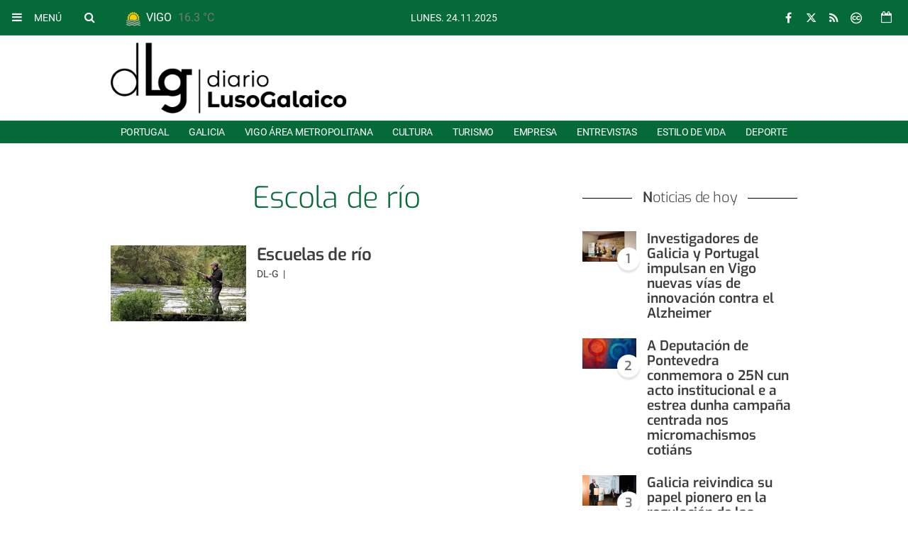

--- FILE ---
content_type: text/html; charset=UTF-8
request_url: https://www.diarioluso-galaico.com/tags/escola-de-rio/
body_size: 86761
content:
<!doctype html>
<!--[if lt IE 8]> <html class="no-js lt-ie9 lt-ie8 lt-ie7" lang="es"> <![endif]-->
<!--[if IE 7]> <html class="no-js lt-ie9 lt-ie8" lang="es"> <![endif]-->
<!--[if IE 8]> <html class="no-js lt-ie9" lang="es"> <![endif]-->
<!--[if gt IE 8]><!--> <html class="no-js" lang="es"> <!--<![endif]-->
<head>
        <title>Escola de río | Últimas noticias Diario Luso-Galaico</title>
        <meta name="description" content="Consulta la información de última hora sobre Escola de río: Escuelas de río">
    <meta name="keywords" content="Escola de río,Diario Luso-Galaico, Novas de Galicia, Noticias de Portugal, Noticias en Portugués, noticias de Vigo, novas de Vigo, periódico digital de Galicia y Portugal, xornal diario LusoGalaico">

<meta http-equiv="content-type" content="text/html; charset=UTF-8" />
<meta http-equiv="X-UA-Compatible" content="IE=edge">
<meta name="viewport" content="width=device-width , initial-scale=1.0">
<meta name="generator" content="OpenNemas - Open Source News Management System" />
<meta name="author" content="Diario Luso-Galaico" />
<meta http-equiv="Refresh" content="900; url=https://www.diarioluso-galaico.com/tags/escola-de-rio/" />
<meta name="revisit-after" content="1 days" />
<meta name="robots" content="index,follow,max-image-preview:large">
<meta name="theme-color" content="#046a38">

<script>
  const _0x209957=_0x5084;function _0x5084(t,n){const e=_0x3c21();return(_0x5084=function(t,n){return e[t-=280]})(t,n)}!function(t,n){const e=_0x5084,o=_0x3c21();for(;;)try{if(471127===parseInt(e(328))/1+-parseInt(e(393))/2*(parseInt(e(450))/3)+-parseInt(e(512))/4*(parseInt(e(375))/5)+-parseInt(e(535))/6+-parseInt(e(461))/7*(parseInt(e(459))/8)+-parseInt(e(486))/9+-parseInt(e(449))/10*(-parseInt(e(296))/11))break;o.push(o.shift())}catch(t){o.push(o.shift())}}();class OnmLazyLoadScripts{constructor(t){const n=_0x5084;this[n(280)+n(548)]=t,this[n(308)+"ns"]={passive:!0},this[n(335)+n(302)]=this[n(340)+n(437)][n(378)](this),this[n(479)+n(465)]={normal:[],async:[],defer:[]},this[n(298)+"s"]=[]}[_0x209957(544)+_0x209957(379)+_0x209957(302)](t){const n=_0x209957;this[n(280)+n(548)][n(380)]((e=>window[n(293)+n(303)](e,t[n(335)+n(302)],t[n(308)+"ns"])))}[_0x209957(425)+_0x209957(480)+_0x209957(452)](t){const n=_0x209957;this[n(280)+n(548)][n(380)]((e=>window[n(413)+n(501)](e,t[n(335)+n(302)],t[n(308)+"ns"])))}[_0x209957(340)+_0x209957(437)](){const t=_0x209957,n={nePJl:function(t,n){return t===n},CViNn:t(295),Hvlvd:t(441)+t(504)};this[t(425)+t(480)+t(452)](this),n[t(304)](n[t(360)],document[t(292)])?document[t(293)+t(303)](n[t(349)],this[t(421)+t(476)][t(378)](this)):this[t(421)+t(476)]()}async[_0x209957(421)+_0x209957(476)](){const t=_0x209957,n={zlHOX:t(370)+t(384)};this[t(327)+t(397)](),this[t(435)+t(424)](this),this[t(361)+t(559)](),this[t(390)+t(470)+t(530)](),this[t(428)+t(341)](),await this[t(290)+t(320)](this[t(479)+t(465)][t(526)]),await this[t(290)+t(320)](this[t(479)+t(465)][t(434)]),await this[t(290)+t(320)](this[t(479)+t(465)][t(317)]),await this[t(561)+t(508)+t(510)](),await this[t(490)+t(376)](),window[t(422)+t(405)](new Event(n[t(371)]))}[_0x209957(390)+_0x209957(470)+_0x209957(530)](){const t=_0x209957,n={EuZNk:t(417),KKIbr:t(317),Lwkmh:function(t,n){return t!==n},ugLDX:t(434),ZsqUm:function(t,n){return t===n},CPDTH:t(442),VPjyS:t(316)+t(448),wvDla:t(339)+t(445)+t(483)};document[t(326)+t(343)](n[t(353)])[t(380)]((e=>{const o=t;e[o(429)+"te"](n[o(305)])?e[o(429)+"te"](n[o(410)])&&n[o(549)](!1,e[o(317)])?this[o(479)+o(465)][o(317)][o(409)](e):e[o(429)+"te"](n[o(408)])&&n[o(549)](!1,e[o(434)])||n[o(475)](n[o(447)],e[o(288)+"te"](n[o(283)]))?this[o(479)+o(465)][o(434)][o(409)](e):this[o(479)+o(465)][o(526)][o(409)](e):this[o(479)+o(465)][o(526)][o(409)](e)}))}async[_0x209957(543)+_0x209957(407)](t){const n=_0x209957,e={eLNCS:function(t,n){return t!==n},wRvSy:n(287),egfrc:function(t,n){return t===n},QdAHc:n(316)+n(448),EhJRh:n(521),LOppx:n(417),DGlYP:n(517),XXPlI:n(368),GBvwB:function(t){return t()}};return await this[n(464)+n(533)](),new Promise((o=>{const i=n,r=document[i(301)+i(405)](e[i(403)]);let s;[...t[i(539)]][i(380)]((t=>{const n=i;let o=t[n(404)];e[n(538)](e[n(426)],o)&&(e[n(323)](e[n(359)],o)&&(o=e[n(426)],s=t[n(346)]),r[n(312)+"te"](o,t[n(346)]))})),t[i(429)+"te"](e[i(484)])&&this[i(391)+i(311)](s)?(r[i(293)+i(303)](e[i(520)],o),r[i(293)+i(303)](e[i(546)],o)):(r[i(563)]=t[i(563)],e[i(513)](o)),t[i(439)][i(555)+"ld"](r,t)}))}[_0x209957(391)+_0x209957(311)](t){const n=_0x209957,e={zYvga:function(t,n){return t===n},oVwxC:function(t,n){return t==n},GBbkV:n(412),QsoAz:n(514)+n(495),dXQwS:n(536)+n(331),cgris:n(313)+n(495),KsgMY:n(499)+"pt",uzFkh:n(286)+n(374)+"pt",lWyhH:n(286)+n(299)+n(330),kJRNf:n(286)+n(332)+"pt",szDrm:n(286)+n(423),nKdJK:n(442)};return!t||e[n(558)]("",t)||e[n(515)](e[n(354)],typeof t)&&[e[n(430)],e[n(396)],e[n(418)],e[n(310)],e[n(350)],e[n(522)],e[n(399)],e[n(494)],e[n(344)]][n(309)](t[n(446)+"e"]())}async[_0x209957(290)+_0x209957(320)](t){const n=_0x209957,e=t[n(469)]();return e?(await this[n(543)+n(407)](e),this[n(290)+n(320)](t)):Promise[n(507)]()}[_0x209957(428)+_0x209957(341)](){const t=_0x209957,n={ZHKnO:t(417),YpueX:t(456),jhemn:t(527),iMsoz:t(521)};var e=document[t(462)+t(473)+"nt"]();[...this[t(479)+t(465)][t(526)],...this[t(479)+t(465)][t(434)],...this[t(479)+t(465)][t(317)]][t(380)]((o=>{const i=t,r=o[i(288)+"te"](n[i(532)]);if(r){const t=document[i(301)+i(405)](n[i(551)]);t[i(485)]=r,t[i(477)]=n[i(531)],t.as=n[i(500)],e[i(482)+"d"](t)}})),document[t(516)][t(482)+"d"](e)}[_0x209957(327)+_0x209957(397)](){const t=_0x209957,n={TjWWn:function(t,n){return t>=n},Qjwxh:function(t,n){return t+n},BFbzU:t(564),JncXY:function(t,n){return t(n)},fRzvP:function(t,n){return t+n},mhRju:t(529),BlTfh:function(t,n,e){return t(n,e)},whmQt:t(441)+t(504),vqrsO:function(t,n,e){return t(n,e)},eTqwg:function(t,n,e){return t(n,e)},wiEAi:t(517),JLQko:function(t,n,e){return t(n,e)},PTogl:t(377),cnUAY:function(t,n,e){return t(n,e)},jtmdm:t(314)+t(432),cMmMA:function(t,n,e){return t(n,e)},qvhUC:t(315)+t(492),EIyAF:function(t,n,e){return t(n,e)},lOcCZ:t(294),lTdEo:function(t,n,e){return t(n,e)},OTyDW:t(416)};let e={};function o(o,i){const r=t,s={lbbwr:function(t,e){return n[_0x5084(497)](t,e)},QHLQV:function(t,e){return n[_0x5084(497)](t,e)}};!function(t){const o=_0x5084,i={MOILK:function(t,e){return n[_0x5084(553)](t,e)},sepwl:function(t,e){return n[_0x5084(366)](t,e)},QiXjW:n[o(419)]};function r(n){const r=o;return i[r(552)](e[t][r(357)+r(489)][r(540)](n),0)?i[r(457)](i[r(491)],n):n}e[t]||(e[t]={originalFunctions:{add:t[o(293)+o(303)],remove:t[o(413)+o(501)]},eventsToRewrite:[]},t[o(293)+o(303)]=function(){const n=o;arguments[0]=s[n(505)](r,arguments[0]),e[t][n(454)+n(373)][n(338)][n(460)](t,arguments)},t[o(413)+o(501)]=function(){const n=o;arguments[0]=s[n(406)](r,arguments[0]),e[t][n(454)+n(373)][n(511)][n(460)](t,arguments)})}(o),e[o][r(357)+r(489)][r(409)](i)}function i(e,o){const i=t,r={NQwbY:function(t,e){return n[_0x5084(382)](t,e)},bwTvW:n[i(415)]};let s=e[o];Object[i(560)+i(458)](e,o,{get:()=>s||function(){},set(t){const n=i;e[r[n(427)](r[n(502)],o)]=s=t}})}n[t(420)](o,document,n[t(347)]),n[t(463)](o,window,n[t(347)]),n[t(550)](o,window,n[t(562)]),n[t(524)](o,window,n[t(324)]),n[t(542)](o,document,n[t(455)]),n[t(431)](i,document,n[t(474)]),n[t(493)](i,window,n[t(556)]),n[t(400)](i,window,n[t(411)])}[_0x209957(435)+_0x209957(424)](t){const n=_0x209957,e={WXWvj:n(342)+n(385),dACUf:function(t,n){return t(n)},aarER:function(t,n){return t===n},HFGZs:function(t,n){return t==n},DiTJH:n(412),jdhjh:function(t,n){return t instanceof n},pbWUP:function(t,n){return t(n)},jWhuP:n(503),oJbgD:n(369)};let o=window[n(369)];Object[n(560)+n(458)](window,e[n(388)],{get:()=>o,set(i){const r=n,s={mwcKZ:e[r(289)],paBmt:function(t,n){return e[r(498)](t,n)},tmaHh:function(t,n){return e[r(438)](t,n)},EfhYQ:function(t,n){return e[r(557)](t,n)},YOVEF:e[r(319)],rKEzp:function(t,n){return e[r(525)](t,n)},BdbjC:function(t,n){return e[r(487)](t,n)},lnALx:function(t,n){return e[r(557)](t,n)},pwFbj:e[r(537)]};if(i&&i.fn&&!t[r(298)+"s"][r(309)](i)){i.fn[r(443)]=i.fn[r(392)][r(481)][r(443)]=function(n){const e=r;t[e(496)+e(358)]?n[e(378)](document)(i):document[e(293)+e(303)](s[e(466)],(()=>n[e(378)](document)(i)))};const n=i.fn.on;i.fn.on=i.fn[r(392)][r(481)].on=function(){const t=r;if(s[t(364)](this[0],window)){function e(n){const e=t;return n[e(306)](" ")[e(321)]((t=>e(517)===t||0===t[e(540)](e(367))?e(467)+e(285):t))[e(453)](" ")}s[t(451)](s[t(389)],typeof arguments[0])||s[t(356)](arguments[0],String)?arguments[0]=s[t(355)](e,arguments[0]):s[t(468)](s[t(291)],typeof arguments[0])&&Object[t(534)](arguments[0])[t(380)]((n=>{const o=t;delete Object[o(518)](arguments[0],{[s[o(334)](e,n)]:arguments[0][n]})[n]}))}return n[t(460)](this,arguments),this},t[r(298)+"s"][r(409)](i)}o=i}})}async[_0x209957(561)+_0x209957(508)+_0x209957(510)](){const t=_0x209957,n={aPiGy:t(342)+t(385),hxYPX:t(519)+t(284)};this[t(496)+t(358)]=!0,await this[t(464)+t(533)](),document[t(422)+t(405)](new Event(n[t(365)])),await this[t(464)+t(533)](),window[t(422)+t(405)](new Event(n[t(365)])),await this[t(464)+t(533)](),document[t(422)+t(405)](new Event(n[t(363)])),await this[t(464)+t(533)](),document[t(436)+t(444)+"e"]&&document[t(436)+t(444)+"e"]()}async[_0x209957(490)+_0x209957(376)](){const t=_0x209957,n={mtMoP:t(398),nbkMe:t(506)+"ow"};await this[t(464)+t(533)](),window[t(422)+t(405)](new Event(n[t(351)])),await this[t(464)+t(533)](),window[t(478)]&&window[t(478)](),await this[t(464)+t(533)](),this[t(298)+"s"][t(380)]((n=>n(window)[t(547)](t(467)+t(285)))),window[t(422)+t(405)](new Event(n[t(362)])),await this[t(464)+t(533)](),window[t(545)+t(488)]&&window[t(545)+t(488)]()}[_0x209957(361)+_0x209957(559)](){const t=_0x209957,n={ymtwH:function(t,n){return t+n},eMpLC:t(395)+t(281)+t(336)+" ",ahQaV:function(t,n){return t===n}},e=new Map;document[t(489)]=document[t(307)]=function(o){const i=t,r=document[i(372)+i(440)];r||console[i(368)](n[i(472)](n[i(345)],o));const s=document[i(394)+"e"](),c=r[i(329)+i(405)];let a=e[i(386)](r);n[i(297)](void 0,a)&&(a=r[i(565)+"g"],e[i(383)](r,a));const u=document[i(462)+i(473)+"nt"]();s[i(471)](u,0),u[i(482)+"d"](s[i(381)+i(402)+i(318)](o)),c[i(282)+"re"](u,a)}}async[_0x209957(464)+_0x209957(533)](){return new Promise((t=>requestAnimationFrame(t)))}static[_0x209957(300)](){const t=_0x209957,n={DpkAT:t(509),CHfLR:t(401),gIZzs:t(348),uiqcJ:t(337),eJZUC:t(333),mgTXz:t(433)},e=new OnmLazyLoadScripts([n[t(352)],n[t(414)],n[t(554)],n[t(523)],n[t(528)],n[t(387)]]);e[t(544)+t(379)+t(302)](e)}}function _0x3c21(){const t=["_handleDoc","nbkMe","hxYPX","tmaHh","aPiGy","Qjwxh","load.","error","jQuery","onm-allScr","zlHOX","currentScr","nctions","n/javascri","5TDdGzk","ndowLoad","pageshow","bind","teractionL","forEach","createCont","fRzvP","set","iptsLoaded","tentLoaded","get","mgTXz","oJbgD","YOVEF","_registerA","_isValidSc","init","1180142DQvgif","createRang","Unable to ","dXQwS","tListeners","onm-load","kJRNf","lTdEo","mousemove","extualFrag","EhJRh","nodeName","ent","QHLQV","Script","ugLDX","push","KKIbr","OTyDW","string","removeEven","CHfLR","mhRju","onpageshow","src","cgris","BFbzU","BlTfh","_loadEvery","dispatchEv","n/jscript","ryReady","_removeUse","wRvSy","NQwbY","_preloadAl","hasAttribu","QsoAz","cMmMA","change","wheel","defer","_delayJQue","onmonready","tener","aarER","parentNode","ipt","DOMContent","module","ready","statechang","e=onmlazyl","toLowerCas","CPDTH","ype","4330FCUThQ","3isulmC","EfhYQ","onListener","join","originalFu","jtmdm","link","sepwl","erty","15656VgtNhF","apply","273xpJhpP","createDocu","vqrsO","_requestAn","ipts","mwcKZ","onm-jquery","lnALx","shift","llDelayedS","setStart","ymtwH","mentFragme","qvhUC","ZsqUm","thingNow","rel","onmonload","delayedScr","rInteracti","prototype","appendChil","oadscript]","LOppx","href","2134917cjjWYo","pbWUP","how","write","_triggerWi","QiXjW","techange","EIyAF","szDrm","cript","domReadyFi","JncXY","dACUf","text/jscri","iMsoz","tListener","bwTvW","object","Loaded","lbbwr","onm-pagesh","resolve","MContentLo","keydown","aded","remove","3263476knpNAn","GBvwB","text/javas","oVwxC","head","load","assign","onm-readys","DGlYP","script","lWyhH","uiqcJ","JLQko","jdhjh","normal","preload","eJZUC","onm","cripts","jhemn","ZHKnO","imFrame","keys","3925614qvVbNs","text/x-jav","jWhuP","eLNCS","attributes","indexOf","location","cnUAY","_transform","_addUserIn","onmonpages","XXPlI","trigger","nts","Lwkmh","eTqwg","YpueX","MOILK","TjWWn","gIZzs","replaceChi","lOcCZ","HFGZs","zYvga","umentWrite","defineProp","_triggerDO","wiEAi","text","onm-","nextSiblin","triggerEve","document.w","insertBefo","VPjyS","tatechange","-load","applicatio","type","getAttribu","WXWvj","_loadScrip","pwFbj","readyState","addEventLi","onload","loading","52745MskXOK","ahQaV","allJQuerie","n/x-javasc","run","createElem","istener","stener","nePJl","EuZNk","split","writeln","eventOptio","includes","KsgMY","riptType","setAttribu","text/ecmas","readystate","onreadysta","data-onm-t","async","ment","DiTJH","tsFromList","map","referrer","egfrc","PTogl","hostname","querySelec","_delayEven","768637vbUUiB","parentElem","ript","ascript","n/ecmascri","touchend","paBmt","userEventL","rite this:","touchstart","add","script[typ","triggerLis","lScripts","onm-DOMCon","torAll","nKdJK","eMpLC","nodeValue","whmQt","touchmove","Hvlvd","uzFkh","mtMoP","DpkAT","wvDla","GBbkV","BdbjC","rKEzp","eventsToRe","red","QdAHc","CViNn"];return(_0x3c21=function(){return t})()}OnmLazyLoadScripts[_0x209957(300)](),document[_0x209957(322)][_0x209957(309)](window[_0x209957(541)][_0x209957(325)])&&window[_0x209957(422)+_0x209957(405)](new Event(_0x209957(401)));
</script>

<meta property="og:type" content="website" />
<meta property="og:title" content="Diario Luso-Galaico - O xornal que mellor une Galicia e Portugal" />
<meta property="og:description" content="Todo a información de Galicia, Portugal e Vigo no xornal diario LusoGalaico. Novas, actualidade, empresas, estilo de vida e deporte en Galicia e Portugal." />
<meta property="og:url" content="https://www.diarioluso-galaico.com/tags/escola-de-rio/" />
<meta property="og:site_name" content="Diario Luso-Galaico" />
<meta name="twitter:card" content="summary_large_image">
<meta name="twitter:title" content="Diario Luso-Galaico - O xornal que mellor une Galicia e Portugal">
<meta name="twitter:description" content="Todo a información de Galicia, Portugal e Vigo no xornal diario LusoGalaico. Novas, actualidade, empresas, estilo de vida e deporte en Galicia e Portugal.">
<meta name="twitter:site" content="@grupoesgalicia">
<meta name="twitter:domain" content="https://www.diarioluso-galaico.com/tags/escola-de-rio/">



<link rel="alternate" type="application/rss+xml" title="RSS 2.0" href="https://www.diarioluso-galaico.com/rss/" />
<link rel='icon' type='image/jpg' href='/media/diariolusogalaico/images/2022/03/21/2022032112534398672.jpg'>
	<link rel='apple-touch-icon' href='/media/diariolusogalaico/images/2022/03/21/2022032112534398672.jpg'>
	<link rel='apple-touch-icon' sizes='57x57' href='/media/diariolusogalaico/images/2022/03/21/2022032112534398672.jpg'>
	<link rel='apple-touch-icon' sizes='60x60' href='/media/diariolusogalaico/images/2022/03/21/2022032112534398672.jpg'>
	<link rel='apple-touch-icon' sizes='72x72' href='/media/diariolusogalaico/images/2022/03/21/2022032112534398672.jpg'>
	<link rel='apple-touch-icon' sizes='76x76' href='/media/diariolusogalaico/images/2022/03/21/2022032112534398672.jpg'>
	<link rel='apple-touch-icon' sizes='114x114' href='/media/diariolusogalaico/images/2022/03/21/2022032112534398672.jpg'>
	<link rel='apple-touch-icon' sizes='120x120' href='/media/diariolusogalaico/images/2022/03/21/2022032112534398672.jpg'>
	<link rel='apple-touch-icon' sizes='144x144' href='/media/diariolusogalaico/images/2022/03/21/2022032112534398672.jpg'>
	<link rel='apple-touch-icon' sizes='152x152' href='/media/diariolusogalaico/images/2022/03/21/2022032112534398672.jpg'>
	<link rel='apple-touch-icon' sizes='180x180' href='/media/diariolusogalaico/images/2022/03/21/2022032112534398672.jpg'>
	<link rel='icon' type='image/jpg' sizes='192x192' href='/media/diariolusogalaico/images/2022/03/21/2022032112534398672.jpg'>
	<link rel='icon' type='image/jpg' sizes='96x96' href='/media/diariolusogalaico/images/2022/03/21/2022032112534398672.jpg'>
	<link rel='icon' type='image/jpg' sizes='32x32' href='/media/diariolusogalaico/images/2022/03/21/2022032112534398672.jpg'>
	<link rel='icon' type='image/jpg' sizes='16x16' href='/media/diariolusogalaico/images/2022/03/21/2022032112534398672.jpg'>

<script type="application/ld+json">
  [{
    "@context": "https://schema.org",
    "@type": "NewsMediaOrganization",
    "name": "Diario Luso-Galaico",
    "url": "https://www.diarioluso-galaico.com",
    "logo": "https://www.diarioluso-galaico.com/media/diariolusogalaico/images/2022/03/21/2022032111142978479.png",
    "sameAs": ["https://www.facebook.com/people/Nuevo-Diario-Luso-Galaico/100083479925347/","https://twitter.com/grupoesgalicia"],
    "potentialAction": {
      "@type": "ReadAction",
      "target": [
        {
          "@type": "EntryPoint",
          "urlTemplate": "https://www.diarioluso-galaico.com",
          "inLanguage": "es-ES",
          "actionPlatform": [
            "http://schema.org/DesktopWebPlatform",
            "http://schema.org/IOSPlatform",
            "http://schema.org/AndroidPlatform"
          ]
        }
      ]
    }
  }]
</script> <script type="application/ld+json">
  [{
    "@context": "http://schema.org/",
    "@type": "BreadcrumbList",
    "itemListElement": [{
      "@type": "ListItem",
      "item": {
        "@id": "https://www.diarioluso-galaico.com",
        "name": "Diario Luso-Galaico"
      },
      "position": 1
    }
          , {
        "@type": "ListItem",
        "item": {
          "@id": "https://www.diarioluso-galaico.com/tags/escola-de-rio/",
          "name": "tag"
        },
        "position": 2
      }
      ]},
  {
    "@context": "http://schema.org",
    "@type": "WebSite",
    "name": "Diario Luso-Galaico",
    "description": "Todo a información de Galicia, Portugal e Vigo no xornal diario LusoGalaico. Novas, actualidade, empresas, estilo de vida e deporte en Galicia e Portugal.",
    "image": {
      "@type": "ImageObject",
      "url": "https://www.diarioluso-galaico.com/media/diariolusogalaico/images/2022/03/21/2022032111142978479.png",
      "width": "400",
      "height": "120"
    },
    "url": "https://www.diarioluso-galaico.com",
    "creator": {
      "@type": "Organization"
    }
  },
  {
    "@context": "http://schema.org",
    "@type": "WebPage",
          "name": "Escola de r&iacute;o",
            "description": "All the latest information about Escola de r&amp;iacute;o in Diario Luso-Galaico. News, events, reports and opinion articles.",
            "url": "https://www.diarioluso-galaico.com/tags/escola-de-rio/",
        "image": {
      "@type": "ImageObject",
      "url": "https://www.diarioluso-galaico.com/media/diariolusogalaico/images/2022/03/21/2022032111142978479.png",
      "width": "400",
      "height": "120"
    }
  }
      ,{
  "@context": "http://schema.org",
  "@type": "SiteNavigationElement",
  "hasPart": [
                {
        "name": "Portugal",
        "url": "https://www.diarioluso-galaico.com/blog/section/portugal/"
      }
          ,      {
        "name": "Galicia",
        "url": "https://www.diarioluso-galaico.com/blog/section/galicia/"
      }
          ,      {
        "name": "Vigo &aacute;rea metropolitana",
        "url": "https://www.diarioluso-galaico.com/blog/section/area-metropolitana/"
      }
          ,      {
        "name": "Cultura",
        "url": "https://www.diarioluso-galaico.com/blog/section/cultura/"
      }
          ,      {
        "name": "Turismo",
        "url": "https://www.diarioluso-galaico.com/blog/section/turismo/"
      }
          ,      {
        "name": "Empresa",
        "url": "https://www.diarioluso-galaico.com/blog/section/mundo-empresarial/"
      }
          ,      {
        "name": "Entrevistas",
        "url": "https://www.diarioluso-galaico.com/blog/section/entrevistas/"
      }
          ,      {
        "name": "Estilo de Vida",
        "url": "https://www.diarioluso-galaico.com/blog/section/estilo-de-vida/"
      }
          ,      {
        "name": "Deporte",
        "url": "https://www.diarioluso-galaico.com/blog/section/deporte/"
      }
      ]
}
  
      ,{
  "@context": "http://schema.org",
  "@type": "ItemList",
  "itemListElement": [
                {
        "@type": "ListItem",
        "position": 1,
        "url": "https://www.diarioluso-galaico.com/articulo/actualidad/investigadores-galicia-portugal-impulsan-vigo-nuevas-vias-innovacion-alzheimer/20251124094928060316.html"
      }
          ,      {
        "@type": "ListItem",
        "position": 2,
        "url": "https://www.diarioluso-galaico.com/articulo/galicia/deputacion-pontevedra-conmemora-25n-acto-institucional-estrea-dunha-campana-centrada-nos-micromachismos-cotians/20251123234814060311.html"
      }
          ,      {
        "@type": "ListItem",
        "position": 3,
        "url": "https://www.diarioluso-galaico.com/articulo/turismo/galicia-reivindica-papel-pionero-regulacion-viviendas-uso-turistico-inauguracion-i-congreso-aviturga/20251123233044060310.html"
      }
          ,      {
        "@type": "ListItem",
        "position": 4,
        "url": "https://www.diarioluso-galaico.com/articulo/galicia/dgt-activa-manana-campana-especial-control-furgonetas-plena-semana-mayor-actividad-comercial/20251123232113060308.html"
      }
          ,      {
        "@type": "ListItem",
        "position": 5,
        "url": "https://www.diarioluso-galaico.com/articulo/galicia/avances-nas-escavacions-arqueoloxicas-pedra-do-altar-confirman-estruturas-romanas-ata-1900-anos/20251123165443060306.html"
      }
          ,      {
        "@type": "ListItem",
        "position": 6,
        "url": "https://www.diarioluso-galaico.com/articulo/area-metropolitana/tui-da-bienvenida-navidad-encendido-magico-mercado-ampliado-nuevas-atracciones/20251123001001060297.html"
      }
          ,      {
        "@type": "ListItem",
        "position": 7,
        "url": "https://www.diarioluso-galaico.com/articulo/area-metropolitana/ponteareas-sera-primer-municipio-pontevedra-aprobar-presupuesto-2026-que-alcanzara-225-millones/20251123000542060295.html"
      }
          ,      {
        "@type": "ListItem",
        "position": 8,
        "url": "https://www.diarioluso-galaico.com/articulo/cultura/pontevedres-xian-lois-alcayde-premiado-xuventude-crea-poemario-familias/20251122235956060293.html"
      }
          ,      {
        "@type": "ListItem",
        "position": 9,
        "url": "https://www.diarioluso-galaico.com/articulo/portugal/ponte-lima-celebra-ii-semana-da-ciencia-mais-vinte-expertos-actividades-toda-comunidade/20251122234212060289.html"
      }
          ,      {
        "@type": "ListItem",
        "position": 10,
        "url": "https://www.diarioluso-galaico.com/articulo/cultura/dario-villanueva-recibe-madrid-premio-ensayo-amigos-pais-2025-pola-sua-obra-atropello-razon/20251122233011060285.html"
      }
          ,      {
        "@type": "ListItem",
        "position": 11,
        "url": "https://www.diarioluso-galaico.com/articulo/cultura/rag-pecha-muxia-ano-das-cantareiras-simposio-que-reivindica-forza-viva-da-tradicion-oral-seu-vinculo-coa-mocidade/20251122232542060284.html"
      }
          ,      {
        "@type": "ListItem",
        "position": 12,
        "url": "https://www.diarioluso-galaico.com/articulo/mundo-empresarial/conselleira-do-medio-rural-destaca-papel-paco-lola-20o-aniversario-da-bodega-peche-da-campana-da-vendima/20251122231345060282.html"
      }
          ,      {
        "@type": "ListItem",
        "position": 13,
        "url": "https://www.diarioluso-galaico.com/articulo/actualidad/asociacion-balnearios-galicia-celebra-seu-40-aniversario-acto-institucional-homenaxe-ao-doutor-juan-gestal/20251122230703060280.html"
      }
          ,      {
        "@type": "ListItem",
        "position": 14,
        "url": "https://www.diarioluso-galaico.com/articulo/portugal/ccdr-n-cria-rede-tematica-reforcar-conservacao-da-natureza-biodiversidade-norte/20251121181446060274.html"
      }
          ,      {
        "@type": "ListItem",
        "position": 15,
        "url": "https://www.diarioluso-galaico.com/articulo/galicia/xera-reivindica-pazo-lourizan-como-simbolo-historico-referente-nacional-investigacion-forestal/20251121180500060271.html"
      }
          ,      {
        "@type": "ListItem",
        "position": 16,
        "url": "https://www.diarioluso-galaico.com/articulo/galicia/galicia-reclama-gestionar-viviendas-sareb-incorporarlas-parque-publico-autonomico/20251121175731060269.html"
      }
          ,      {
        "@type": "ListItem",
        "position": 17,
        "url": "https://www.diarioluso-galaico.com/articulo/mundo-empresarial/mejora-servicios-dependencia-rural-concentra-esfuerzos-territorios-transfronterizos-padrenda-melgaco/20251121174234060265.html"
      }
          ,      {
        "@type": "ListItem",
        "position": 18,
        "url": "https://www.diarioluso-galaico.com/articulo/firma-invitada/numeros-pizarra-que-quedan-profesores-matematicas/20251121164432060262.html"
      }
          ,      {
        "@type": "ListItem",
        "position": 19,
        "url": "https://www.diarioluso-galaico.com/articulo/galicia/normaliza-violencia-da-impunidad-duro-aviso-expertas-ciberviolencia-machista-congreso-apg/20251120235940060245.html"
      }
          ,      {
        "@type": "ListItem",
        "position": 20,
        "url": "https://www.diarioluso-galaico.com/articulo/galicia/galicia-alcanza-nuevo-record-inversion-i-d-superar-1000-millones-euros/20251120215545060244.html"
      }
          ,      {
        "@type": "ListItem",
        "position": 21,
        "url": "https://www.diarioluso-galaico.com/articulo/estilo-de-vida/41-espanoles-comprara-mas-black-friday-commerce-trends-2025/20251120215037060242.html"
      }
          ,      {
        "@type": "ListItem",
        "position": 22,
        "url": "https://www.diarioluso-galaico.com/articulo/turismo/martin-berasategui-monarca-producto-gallego/20251120211622060240.html"
      }
          ,      {
        "@type": "ListItem",
        "position": 23,
        "url": "https://www.diarioluso-galaico.com/articulo/portugal/jardin-paz-entre-hombre-naturaleza-favorito-publico-festival-internacional-jardines-ponte-lima/20251120210242060237.html"
      }
          ,      {
        "@type": "ListItem",
        "position": 24,
        "url": "https://www.diarioluso-galaico.com/articulo/galicia/galicia-reduce-brecha-digital-acerca-media-estatal-competencias-uso-internet/20251120205242060234.html"
      }
          ,      {
        "@type": "ListItem",
        "position": 25,
        "url": "https://www.diarioluso-galaico.com/articulo/cultura/exposicion-que-cuestiona-aura-pintura-llega-svt-espacio-arte/20251120204344060232.html"
      }
      ]
}
  ]
</script>

<script>
!function(e){var t=function(u,D,f){"use strict";var k,H;if(function(){var e;var t={lazyClass:"lazyload",loadedClass:"lazyloaded",loadingClass:"lazyloading",preloadClass:"lazypreload",errorClass:"lazyerror",autosizesClass:"lazyautosizes",fastLoadedClass:"ls-is-cached",iframeLoadMode:0,srcAttr:"data-src",srcsetAttr:"data-srcset",sizesAttr:"data-sizes",minSize:40,customMedia:{},init:true,expFactor:1.5,hFac:.8,loadMode:2,loadHidden:true,ricTimeout:0,throttleDelay:125};H=u.lazySizesConfig||u.lazysizesConfig||{};for(e in t){if(!(e in H)){H[e]=t[e]}}}(),!D||!D.getElementsByClassName){return{init:function(){},cfg:H,noSupport:true}}var O=D.documentElement,i=u.HTMLPictureElement,P="addEventListener",$="getAttribute",q=u[P].bind(u),I=u.setTimeout,U=u.requestAnimationFrame||I,o=u.requestIdleCallback,j=/^picture$/i,r=["load","error","lazyincluded","_lazyloaded"],a={},G=Array.prototype.forEach,J=function(e,t){if(!a[t]){a[t]=new RegExp("(\\s|^)"+t+"(\\s|$)")}return a[t].test(e[$]("class")||"")&&a[t]},K=function(e,t){if(!J(e,t)){e.setAttribute("class",(e[$]("class")||"").trim()+" "+t)}},Q=function(e,t){var a;if(a=J(e,t)){e.setAttribute("class",(e[$]("class")||"").replace(a," "))}},V=function(t,a,e){var i=e?P:"removeEventListener";if(e){V(t,a)}r.forEach(function(e){t[i](e,a)})},X=function(e,t,a,i,r){var n=D.createEvent("Event");if(!a){a={}}a.instance=k;n.initEvent(t,!i,!r);n.detail=a;e.dispatchEvent(n);return n},Y=function(e,t){var a;if(!i&&(a=u.picturefill||H.pf)){if(t&&t.src&&!e[$]("srcset")){e.setAttribute("srcset",t.src)}a({reevaluate:true,elements:[e]})}else if(t&&t.src){e.src=t.src}},Z=function(e,t){return(getComputedStyle(e,null)||{})[t]},s=function(e,t,a){a=a||e.offsetWidth;while(a<H.minSize&&t&&!e._lazysizesWidth){a=t.offsetWidth;t=t.parentNode}return a},ee=function(){var a,i;var t=[];var r=[];var n=t;var s=function(){var e=n;n=t.length?r:t;a=true;i=false;while(e.length){e.shift()()}a=false};var e=function(e,t){if(a&&!t){e.apply(this,arguments)}else{n.push(e);if(!i){i=true;(D.hidden?I:U)(s)}}};e._lsFlush=s;return e}(),te=function(a,e){return e?function(){ee(a)}:function(){var e=this;var t=arguments;ee(function(){a.apply(e,t)})}},ae=function(e){var a;var i=0;var r=H.throttleDelay;var n=H.ricTimeout;var t=function(){a=false;i=f.now();e()};var s=o&&n>49?function(){o(t,{timeout:n});if(n!==H.ricTimeout){n=H.ricTimeout}}:te(function(){I(t)},true);return function(e){var t;if(e=e===true){n=33}if(a){return}a=true;t=r-(f.now()-i);if(t<0){t=0}if(e||t<9){s()}else{I(s,t)}}},ie=function(e){var t,a;var i=99;var r=function(){t=null;e()};var n=function(){var e=f.now()-a;if(e<i){I(n,i-e)}else{(o||r)(r)}};return function(){a=f.now();if(!t){t=I(n,i)}}},e=function(){var v,m,c,h,e;var y,z,g,p,C,b,A;var n=/^img$/i;var d=/^iframe$/i;var E="onscroll"in u&&!/(gle|ing)bot/.test(navigator.userAgent);var _=0;var w=0;var M=0;var N=-1;var L=function(e){M--;if(!e||M<0||!e.target){M=0}};var x=function(e){if(A==null){A=Z(D.body,"visibility")=="hidden"}return A||!(Z(e.parentNode,"visibility")=="hidden"&&Z(e,"visibility")=="hidden")};var W=function(e,t){var a;var i=e;var r=x(e);g-=t;b+=t;p-=t;C+=t;while(r&&(i=i.offsetParent)&&i!=D.body&&i!=O){r=(Z(i,"opacity")||1)>0;if(r&&Z(i,"overflow")!="visible"){a=i.getBoundingClientRect();r=C>a.left&&p<a.right&&b>a.top-1&&g<a.bottom+1}}return r};var t=function(){var e,t,a,i,r,n,s,o,l,u,f,c;var d=k.elements;if((h=H.loadMode)&&M<8&&(e=d.length)){t=0;N++;for(;t<e;t++){if(!d[t]||d[t]._lazyRace){continue}if(!E||k.prematureUnveil&&k.prematureUnveil(d[t])){R(d[t]);continue}if(!(o=d[t][$]("data-expand"))||!(n=o*1)){n=w}if(!u){u=!H.expand||H.expand<1?O.clientHeight>500&&O.clientWidth>500?500:370:H.expand;k._defEx=u;f=u*H.expFactor;c=H.hFac;A=null;if(w<f&&M<1&&N>2&&h>2&&!D.hidden){w=f;N=0}else if(h>1&&N>1&&M<6){w=u}else{w=_}}if(l!==n){y=innerWidth+n*c;z=innerHeight+n;s=n*-1;l=n}a=d[t].getBoundingClientRect();if((b=a.bottom)>=s&&(g=a.top)<=z&&(C=a.right)>=s*c&&(p=a.left)<=y&&(b||C||p||g)&&(H.loadHidden||x(d[t]))&&(m&&M<3&&!o&&(h<3||N<4)||W(d[t],n))){R(d[t]);r=true;if(M>9){break}}else if(!r&&m&&!i&&M<4&&N<4&&h>2&&(v[0]||H.preloadAfterLoad)&&(v[0]||!o&&(b||C||p||g||d[t][$](H.sizesAttr)!="auto"))){i=v[0]||d[t]}}if(i&&!r){R(i)}}};var a=ae(t);var S=function(e){var t=e.target;if(t._lazyCache){delete t._lazyCache;return}L(e);K(t,H.loadedClass);Q(t,H.loadingClass);V(t,B);X(t,"lazyloaded")};var i=te(S);var B=function(e){i({target:e.target})};var T=function(e,t){var a=e.getAttribute("data-load-mode")||H.iframeLoadMode;if(a==0){e.contentWindow.location.replace(t)}else if(a==1){e.src=t}};var F=function(e){var t;var a=e[$](H.srcsetAttr);if(t=H.customMedia[e[$]("data-media")||e[$]("media")]){e.setAttribute("media",t)}if(a){e.setAttribute("srcset",a)}};var s=te(function(t,e,a,i,r){var n,s,o,l,u,f;if(!(u=X(t,"lazybeforeunveil",e)).defaultPrevented){if(i){if(a){K(t,H.autosizesClass)}else{t.setAttribute("sizes",i)}}s=t[$](H.srcsetAttr);n=t[$](H.srcAttr);if(r){o=t.parentNode;l=o&&j.test(o.nodeName||"")}f=e.firesLoad||"src"in t&&(s||n||l);u={target:t};K(t,H.loadingClass);if(f){clearTimeout(c);c=I(L,2500);V(t,B,true)}if(l){G.call(o.getElementsByTagName("source"),F)}if(s){t.setAttribute("srcset",s)}else if(n&&!l){if(d.test(t.nodeName)){T(t,n)}else{t.src=n}}if(r&&(s||l)){Y(t,{src:n})}}if(t._lazyRace){delete t._lazyRace}Q(t,H.lazyClass);ee(function(){var e=t.complete&&t.naturalWidth>1;if(!f||e){if(e){K(t,H.fastLoadedClass)}S(u);t._lazyCache=true;I(function(){if("_lazyCache"in t){delete t._lazyCache}},9)}if(t.loading=="lazy"){M--}},true)});var R=function(e){if(e._lazyRace){return}var t;var a=n.test(e.nodeName);var i=a&&(e[$](H.sizesAttr)||e[$]("sizes"));var r=i=="auto";if((r||!m)&&a&&(e[$]("src")||e.srcset)&&!e.complete&&!J(e,H.errorClass)&&J(e,H.lazyClass)){return}t=X(e,"lazyunveilread").detail;if(r){re.updateElem(e,true,e.offsetWidth)}e._lazyRace=true;M++;s(e,t,r,i,a)};var r=ie(function(){H.loadMode=3;a()});var o=function(){if(H.loadMode==3){H.loadMode=2}r()};var l=function(){if(m){return}if(f.now()-e<999){I(l,999);return}m=true;H.loadMode=3;a();q("scroll",o,true)};return{_:function(){e=f.now();k.elements=D.getElementsByClassName(H.lazyClass);v=D.getElementsByClassName(H.lazyClass+" "+H.preloadClass);q("scroll",a,true);q("resize",a,true);q("pageshow",function(e){if(e.persisted){var t=D.querySelectorAll("."+H.loadingClass);if(t.length&&t.forEach){U(function(){t.forEach(function(e){if(e.complete){R(e)}})})}}});if(u.MutationObserver){new MutationObserver(a).observe(O,{childList:true,subtree:true,attributes:true})}else{O[P]("DOMNodeInserted",a,true);O[P]("DOMAttrModified",a,true);setInterval(a,999)}q("hashchange",a,true);["focus","mouseover","click","load","transitionend","animationend"].forEach(function(e){D[P](e,a,true)});if(/d$|^c/.test(D.readyState)){l()}else{q("load",l);D[P]("DOMContentLoaded",a);I(l,2e4)}if(k.elements.length){t();ee._lsFlush()}else{a()}},checkElems:a,unveil:R,_aLSL:o}}(),re=function(){var a;var n=te(function(e,t,a,i){var r,n,s;e._lazysizesWidth=i;i+="px";e.setAttribute("sizes",i);if(j.test(t.nodeName||"")){r=t.getElementsByTagName("source");for(n=0,s=r.length;n<s;n++){r[n].setAttribute("sizes",i)}}if(!a.detail.dataAttr){Y(e,a.detail)}});var i=function(e,t,a){var i;var r=e.parentNode;if(r){a=s(e,r,a);i=X(e,"lazybeforesizes",{width:a,dataAttr:!!t});if(!i.defaultPrevented){a=i.detail.width;if(a&&a!==e._lazysizesWidth){n(e,r,i,a)}}}};var e=function(){var e;var t=a.length;if(t){e=0;for(;e<t;e++){i(a[e])}}};var t=ie(e);return{_:function(){a=D.getElementsByClassName(H.autosizesClass);q("resize",t)},checkElems:t,updateElem:i}}(),t=function(){if(!t.i&&D.getElementsByClassName){t.i=true;re._();e._()}};return I(function(){H.init&&t()}),k={cfg:H,autoSizer:re,loader:e,init:t,uP:Y,aC:K,rC:Q,hC:J,fire:X,gW:s,rAF:ee}}(e,e.document,Date);e.lazySizes=t,"object"==typeof module&&module.exports&&(module.exports=t)}("undefined"!=typeof window?window:{});
!function(t,e){var i;t&&(i=function(){e(t.lazySizes),t.removeEventListener("lazyunveilread",i,!0)},e=e.bind(null,t,t.document),"object"==typeof module&&module.exports?e(require("lazysizes")):"function"==typeof define&&define.amd?define(["lazysizes"],e):t.lazySizes?i():t.addEventListener("lazyunveilread",i,!0))}("undefined"!=typeof window?window:0,function(u,t,i){"use strict";var l,s,d,f,g,o;u.addEventListener&&(l=/\s+(\d+)(w|h)\s+(\d+)(w|h)/,s=/parent-fit["']*\s*:\s*["']*(contain|cover|width)/,d=/parent-container["']*\s*:\s*["']*(.+?)(?=(\s|$|,|'|"|;))/,f=/^picture$/i,g=i.cfg,o={getParent:function(t,e){var i=t,a=t.parentNode;return e&&"prev"!=e||!a||!f.test(a.nodeName||"")||(a=a.parentNode),"self"!=e&&(i="prev"==e?t.previousElementSibling:e&&(a.closest||u.jQuery)&&(a.closest?a.closest(e):jQuery(a).closest(e)[0])||a),i},getFit:function(t){var e,i,a=getComputedStyle(t,null)||{},n=a.content||a.fontFamily,r={fit:t._lazysizesParentFit||t.getAttribute("data-parent-fit")};return!r.fit&&n&&(e=n.match(s))&&(r.fit=e[1]),r.fit?(!(i=t._lazysizesParentContainer||t.getAttribute("data-parent-container"))&&n&&(e=n.match(d))&&(i=e[1]),r.parent=o.getParent(t,i)):r.fit=a.objectFit,r},getImageRatio:function(t){for(var e,i,a,n,r,s,d=t.parentNode,o=d&&f.test(d.nodeName||"")?d.querySelectorAll("source, img"):[t],c=0;c<o.length;c++)if(e=(t=o[c]).getAttribute(g.srcsetAttr)||t.getAttribute("srcset")||t.getAttribute("data-pfsrcset")||t.getAttribute("data-risrcset")||"",i=t._lsMedia||t.getAttribute("media"),i=g.customMedia[t.getAttribute("data-media")||i]||i,e&&(!i||(u.matchMedia&&matchMedia(i)||{}).matches)){(a=parseFloat(t.getAttribute("data-aspectratio")))||(s=(n=e.match(l))?"w"==n[2]?(r=n[1],n[3]):(r=n[3],n[1]):(r=t.getAttribute("width"),t.getAttribute("height")),a=r/s);break}return a},calculateSize:function(t,e){var i,a,n,r=this.getFit(t),s=r.fit,d=r.parent;return"width"==s||("contain"==s||"cover"==s)&&(a=this.getImageRatio(t))?(d?e=d.clientWidth:d=t,n=e,"width"==s?n=e:(i=e/d.clientHeight)&&("cover"==s&&i<a||"contain"==s&&a<i)&&(n=e*(a/i)),n):e}},i.parentFit=o,t.addEventListener("lazybeforesizes",function(t){var e;t.defaultPrevented||t.detail.instance!=i||(e=t.target,t.detail.width=o.calculateSize(e,t.detail.width))}))});
</script>

  <style>
    .lazyframe{position:relative;background-color:currentColor;background-repeat:no-repeat;background-size:cover;background-position:center}.lazyframe__title{position:absolute;top:0;right:0;left:0;padding:15px 17px;z-index:3}.lazyframe__title::after{z-index:-1}.lazyframe:hover{cursor:pointer}.lazyframe::before{display:block;content:"";width:100%;padding-top:100%}.lazyframe[data-ratio="16:9"]::before{padding-top:56.25%}.lazyframe[data-ratio="4:3"]::before{padding-top:75%}.lazyframe[data-ratio="1:1"]::before{padding-top:100%}.lazyframe iframe{position:absolute;top:0;right:0;bottom:0;left:0;z-index:5;width:100%;height:100%}.lazyframe[data-vendor=youtube],.lazyframe[data-vendor=youtube_nocookie]{background-color:#e52d27;font-family:Roboto,Arial,Helvetica,sans-serif}.lazyframe[data-vendor=youtube] .lazyframe__title,.lazyframe[data-vendor=youtube_nocookie] .lazyframe__title{color:#eee;font-family:Roboto,Arial,Helvetica,sans-serif;font-size:18px;text-shadow:rgba(0,0,0,.498039) 0 0 2px;-webkit-font-smoothing:antialiased;-webkit-tap-highlight-color:rgba(0,0,0,0);transition:color .1s cubic-bezier(0.4, 0, 1, 1)}.lazyframe[data-vendor=youtube] .lazyframe__title:hover,.lazyframe[data-vendor=youtube_nocookie] .lazyframe__title:hover{color:#fff}.lazyframe[data-vendor=youtube] .lazyframe__title::before,.lazyframe[data-vendor=youtube_nocookie] .lazyframe__title::before{content:"";display:block;background:linear-gradient(rgba(0, 0, 0, 0.2), transparent);height:98px;width:100%;pointer-events:none;position:absolute;top:0;left:0;right:0;z-index:-1;-webkit-tap-highlight-color:rgba(0,0,0,0)}.lazyframe[data-vendor=youtube]::before,.lazyframe[data-vendor=youtube_nocookie]::before{padding-top:56.25%}.lazyframe[data-vendor=youtube]::after,.lazyframe[data-vendor=youtube_nocookie]::after{content:"";position:absolute;left:50%;top:50%;width:68px;height:48px;margin-left:-34px;margin-top:-24px;background-image:url("data:image/svg+xml,%3Csvg xmlns='http://www.w3.org/2000/svg' viewBox='0 0 512 512'%3E%3Cpath fill='%231F1F1F' d='M255.7 446.3c-53.3.3-106.6-.4-159.8-3.3-17.4-1-34.7-2.5-50.4-11C35 426.3 27 418.4 22 407.2 13.2 388.6 10.5 369 9 349c-3.4-41.3-3.6-82.6-1.8-123.8 1-22 1.6-44 6.8-65.5 2-8.4 5-16.6 8.8-24.4C32 117 48 108 67.3 104c16.2-3 32.8-3 49.3-3.7 56-2.3 112-3.5 168-3 43 .6 86.2 1.7 129.3 4 13.2.6 26.6.8 39.3 5.5 17.2 6.4 30 17.2 37 34.7 6.6 16.8 9.2 34.2 10.6 52 3.8 48.7 4 97.3.7 146-1 16.3-2.2 32.7-6.5 48.8-9.7 37-32.8 51.5-66.7 53.8-36.2 2.5-72.5 3.8-108.8 4.3-21.3.2-42.7 0-64 0zM203.2 344L348 264.7l-144.8-79.3V344z'/%3E%3Cpath fill='%23FEFDFD' d='M203.2 344V185.5L348 264.8 203.2 344z'/%3E%3C/svg%3E");background-position:center center;background-size:100%;background-repeat:no-repeat;opacity:.81;border:none;z-index:4}.lazyframe[data-vendor=youtube]:hover::after,.lazyframe[data-vendor=youtube_nocookie]:hover::after{background-image:url("data:image/svg+xml,%3Csvg xmlns='http://www.w3.org/2000/svg' viewBox='0 0 512 512'%3E%3Cpath fill='%23DD2C28' d='M255.7 446.3c-53.3.3-106.6-.4-159.8-3.3-17.4-1-34.7-2.5-50.4-11C35 426.3 27 418.4 22 407.2 13.2 388.6 10.5 369 9 349c-3.4-41.3-3.6-82.6-1.8-123.8 1-22 1.6-44 6.8-65.5 2-8.4 5-16.6 8.8-24.4C32 117 48 108 67.3 104c16.2-3 32.8-3 49.3-3.7 56-2.3 112-3.5 168-3 43 .6 86.2 1.7 129.3 4 13.2.6 26.6.8 39.3 5.5 17.2 6.4 30 17.2 37 34.7 6.6 16.8 9.2 34.2 10.6 52 3.8 48.7 4 97.3.7 146-1 16.3-2.2 32.7-6.5 48.8-9.7 37-32.8 51.5-66.7 53.8-36.2 2.5-72.5 3.8-108.8 4.3-21.3.2-42.7 0-64 0zM203.2 344L348 264.7l-144.8-79.3V344z'/%3E%3Cpath fill='%23FEFDFD' d='M203.2 344V185.5L348 264.8 203.2 344z'/%3E%3C/svg%3E");opacity:1}.lazyframe[data-vendor=vimeo]{background-color:#00adef}.lazyframe[data-vendor=vimeo] .lazyframe__title{font-family:"Helvetica Neue",Helvetica,Arial,sans-serif;color:#00adef;font-size:20px;font-weight:700;text-rendering:optimizeLegibility;user-select:none;-webkit-font-smoothing:auto;-webkit-tap-highlight-color:rgba(0,0,0,0);background-color:rgba(0,0,0,.5)}.lazyframe[data-vendor=vimeo]::before{padding-top:48.25%}.lazyframe[data-vendor=vimeo]::after{content:"";height:40px;width:65px;display:block;bottom:10px;left:10px;z-index:3;background-color:rgba(0,0,0,.5);background-image:url("data:image/svg+xml,%3Csvg xmlns='http://www.w3.org/2000/svg' width='20' height='20' baseProfile='tiny' viewBox='0 0 24 24'%3E%3Cpath fill='%23FFF' d='M7.765 16.89l8.47-4.89-8.47-4.89'/%3E%3C/svg%3E");background-position:center center;background-size:100% 100%;background-repeat:no-repeat;border-radius:5px;position:relative}.lazyframe[data-vendor=vimeo]:hover::after{background-color:#00adef}
  </style>
  <script data-onm-type="text/javascript" type="onmlazyloadscript" >
    !function(t,e){"object"==typeof exports&&"undefined"!=typeof module?module.exports=e():"function"==typeof define&&define.amd?define(e):(t="undefined"!=typeof globalThis?globalThis:t||self).lazyframe=e()}(this,(function(){"use strict";function t(){return(t=Object.assign||function(t){for(var e=1;e<arguments.length;e++){var n=arguments[e];for(var i in n)Object.prototype.hasOwnProperty.call(n,i)&&(t[i]=n[i])}return t}).apply(this,arguments)}return function(){var e,n=[],i={vendor:void 0,id:void 0,src:void 0,thumbnail:void 0,title:void 0,initialized:!1,y:void 0,debounce:250,lazyload:!0,autoplay:!0,initinview:!1,onLoad:function(t){},onAppend:function(t){},onThumbnailLoad:function(t){}},o={regex:{youtube_nocookie:/(?:youtube-nocookie\.com\/\S*(?:(?:\/e(?:mbed))?\/|watch\?(?:\S*?&?v\=)))([a-zA-Z0-9_-]{6,11})/,youtube:/(?:youtube\.com\/\S*(?:(?:\/e(?:mbed))?\/|watch\?(?:\S*?&?v\=))|youtu\.be\/)([a-zA-Z0-9_-]{6,11})/,vimeo:/vimeo\.com\/(?:video\/)?([0-9]*)(?:\?|)/},condition:{youtube:function(t){return!(!t||11!=t[1].length)&&t[1]},youtube_nocookie:function(t){return!(!t||11!=t[1].length)&&t[1]},vimeo:function(t){return!!(t&&9===t[1].length||8===t[1].length)&&t[1]}},src:{youtube:function(t){return"https://www.youtube.com/embed/".concat(t.id,"/?autoplay=").concat(t.autoplay?"1":"0","&").concat(t.query)},youtube_nocookie:function(t){return"https://www.youtube-nocookie.com/embed/".concat(t.id,"/?autoplay=").concat(t.autoplay?"1":"0","&").concat(t.query)},vimeo:function(t){return"https://player.vimeo.com/video/".concat(t.id,"/?autoplay=").concat(t.autoplay?"1":"0","&").concat(t.query)}},endpoint:function(t){return"https://noembed.com/embed?url=".concat(t.src)},response:{title:function(t){return t.title},thumbnail:function(t){return t.thumbnail_url}}};function a(t){var n=this;if(t instanceof HTMLElement!=!1&&!t.classList.contains("lazyframe--loaded")){var i={el:t,settings:r(t)};i.el.addEventListener("click",(function(){i.el.appendChild(i.iframe);var e=t.querySelectorAll("iframe");i.settings.onAppend.call(n,e[0])})),e.lazyload?c(i):l(i,i.settings.thumbnail)}}function r(n){var i,a,r=Array.prototype.slice.apply(n.attributes).filter((function(t){return""!==t.value})).reduce((function(t,e){return t[0===e.name.indexOf("data-")?e.name.split("data-")[1]:e.name]=e.value,t}),{}),l=t({},e,r,{y:n.offsetTop,originalSrc:r.src,query:(i=r.src,a=i.split("?"),a[1]?a[1]:null)});if(l.vendor){var u=l.src.match(o.regex[l.vendor]);l.id=o.condition[l.vendor](u)}return l}function l(t){var e=this;!function(t){return!(!t.vendor||t.title&&t.thumbnail)}(t.settings)?c(t,!0):function(t,e){var n=o.endpoint(t.settings),i=new XMLHttpRequest;i.open("GET",n,!0),i.onload=function(){if(i.status>=200&&i.status<400){var n=JSON.parse(i.responseText);e(null,[n,t])}else e(!0)},i.onerror=function(){e(!0)},i.send()}(t,(function(n,i){if(!n){var a=i[0],r=i[1];if(r.settings.title||(r.settings.title=o.response.title(a)),!r.settings.thumbnail){var l=o.response.thumbnail(a);r.settings.thumbnail=l,t.settings.onThumbnailLoad.call(e,l)}c(r,!0)}}))}function u(){var t=this,i=window.innerHeight,o=n.length,a=function(e,n){e.settings.initialized=!0,e.el.classList.add("lazyframe--loaded"),o--,l(e),e.settings.initinview&&e.el.click(),e.settings.onLoad.call(t,e)};n.filter((function(t){return t.settings.y<i})).forEach(a);var r,u,c,s,d=(r=function(){m=f<window.pageYOffset,f=window.pageYOffset,m&&n.filter((function(t){return t.settings.y<i+f&&!1===t.settings.initialized})).forEach(a),0===o&&window.removeEventListener("scroll",d,!1)},u=e.debounce,function(){var t=this,e=arguments,n=function(){s=null,c||r.apply(t,e)},i=c&&!s;clearTimeout(s),s=setTimeout(n,u),i&&r.apply(t,e)}),f=0,m=!1;window.addEventListener("scroll",d,!1)}function c(t,i){if(t.iframe=function(t){var e=document.createDocumentFragment(),n=document.createElement("iframe");t.vendor&&(t.src=o.src[t.vendor](t));n.setAttribute("id","lazyframe-".concat(t.id)),n.setAttribute("src",t.src),n.setAttribute("frameborder",0),n.setAttribute("allowfullscreen",""),t.autoplay&&(n.allow="accelerometer; autoplay; encrypted-media; gyroscope; picture-in-picture");return e.appendChild(n),e}(t.settings),t.settings.thumbnail&&i&&(t.el.style.backgroundImage="url(".concat(t.settings.thumbnail,")")),t.settings.title&&0===t.el.children.length){var a=document.createDocumentFragment(),r=document.createElement("span");r.className="lazyframe__title",r.innerHTML=t.settings.title,a.appendChild(r),t.el.appendChild(a)}e.lazyload||(t.el.classList.add("lazyframe--loaded"),t.settings.onLoad.call(this,t),n.push(t)),t.settings.initialized||n.push(t)}return function(n){if(e=t({},i,arguments.length<=1?void 0:arguments[1]),"string"==typeof n)for(var o=document.querySelectorAll(n),r=0;r<o.length;r++)a(o[r]);else if(void 0===n.length)a(n);else for(var l=0;l<n.length;l++)a(n[l]);e.lazyload&&u()}}()}));
    document.addEventListener("DOMContentLoaded", function() {
      let elements = document.querySelectorAll(".lazyframe");
      lazyframe(elements);
    });
  </script>

  <link rel="preload" href="/themes/pekka/fonts/fontawesome-webfont.woff2?v=4.7.0" as="font" type="font/woff2" crossorigin>
            <link rel="preload" href="/assets/fonts/exo-v18-latin-300.woff2" as="font" type="font/woff2" crossorigin>
          <link rel="preload" href="/assets/fonts/exo-v18-latin-regular.woff2" as="font" type="font/woff2" crossorigin>
          <link rel="preload" href="/assets/fonts/exo-v18-latin-600.woff2" as="font" type="font/woff2" crossorigin>
          <link rel="preload" href="/assets/fonts/roboto-v29-latin-regular.woff2" as="font" type="font/woff2" crossorigin>
          <link rel="preload" href="/assets/fonts/roboto-v29-latin-300.woff2" as="font" type="font/woff2" crossorigin>
          <link rel="preload" href="/assets/fonts/roboto-v29-latin-700.woff2" as="font" type="font/woff2" crossorigin>
      
  <style>
    @charset "UTF-8";
          @font-face{font-display:swap;font-family:'Exo';font-style:normal;font-weight:300;src:local(''),url('/assets/fonts/exo-v18-latin-300.woff2') format('woff2'),url('/assets/fonts/exo-v18-latin-300.woff') format('woff')}@font-face{font-display:swap;font-family:'Exo';font-style:italic;font-weight:300;src:local(''),url('/assets/fonts/exo-v18-latin-300italic.woff2') format('woff2'),url('/assets/fonts/exo-v18-latin-300italic.woff') format('woff')}@font-face{font-display:swap;font-family:'Exo';font-style:normal;font-weight:400;src:local(''),url('/assets/fonts/exo-v18-latin-regular.woff2') format('woff2'),url('/assets/fonts/exo-v18-latin-regular.woff') format('woff')}@font-face{font-display:swap;font-family:'Exo';font-style:italic;font-weight:400;src:local(''),url('/assets/fonts/exo-v18-latin-italic.woff2') format('woff2'),url('/assets/fonts/exo-v18-latin-italic.woff') format('woff')}@font-face{font-display:swap;font-family:'Exo';font-style:normal;font-weight:600;src:local(''),url('/assets/fonts/exo-v18-latin-600.woff2') format('woff2'),url('/assets/fonts/exo-v18-latin-600.woff') format('woff')}@font-face{font-display:swap;font-family:'Exo';font-style:italic;font-weight:600;src:local(''),url('/assets/fonts/exo-v18-latin-600italic.woff2') format('woff2'),url('/assets/fonts/exo-v18-latin-600italic.woff') format('woff')}@font-face{font-display:swap;font-family:'Roboto';font-style:normal;font-weight:300;src:local(''),url('/assets/fonts/roboto-v29-latin-300.woff2') format('woff2'),url('/assets/fonts/roboto-v29-latin-300.woff') format('woff')}@font-face{font-display:swap;font-family:'Roboto';font-style:italic;font-weight:300;src:local(''),url('/assets/fonts/roboto-v29-latin-300italic.woff2') format('woff2'),url('/assets/fonts/roboto-v29-latin-300italic.woff') format('woff')}@font-face{font-display:swap;font-family:'Roboto';font-style:normal;font-weight:400;src:local(''),url('/assets/fonts/roboto-v29-latin-regular.woff2') format('woff2'),url('/assets/fonts/roboto-v29-latin-regular.woff') format('woff')}@font-face{font-display:swap;font-family:'Roboto';font-style:italic;font-weight:400;src:local(''),url('/assets/fonts/roboto-v29-latin-italic.woff2') format('woff2'),url('/assets/fonts/roboto-v29-latin-italic.woff') format('woff')}@font-face{font-display:swap;font-family:'Roboto';font-style:normal;font-weight:700;src:local(''),url('/assets/fonts/roboto-v29-latin-700.woff2') format('woff2'),url('/assets/fonts/roboto-v29-latin-700.woff') format('woff')}@font-face{font-display:swap;font-family:'Roboto';font-style:italic;font-weight:700;src:local(''),url('/assets/fonts/roboto-v29-latin-700italic.woff2') format('woff2'),url('/assets/fonts/roboto-v29-latin-700italic.woff') format('woff')}
            html{font-family:sans-serif;-ms-text-size-adjust:100%;-webkit-text-size-adjust:100%}body{margin:0}article,aside,details,figcaption,figure,footer,header,hgroup,main,menu,nav,section,summary{display:block}audio,canvas,progress,video{display:inline-block;vertical-align:baseline}audio:not([controls]){display:none;height:0}[hidden],template{display:none}a{background-color:transparent}a:active,a:hover{outline:0}abbr[title]{border-bottom:none;text-decoration:underline;text-decoration:underline dotted}b,strong{font-weight:bold}dfn{font-style:italic}h1{font-size:2em;margin:0.67em 0}mark{background:#ff0;color:#000}small{font-size:80%}sub,sup{font-size:75%;line-height:0;position:relative;vertical-align:baseline}sup{top:-0.5em}sub{bottom:-0.25em}img{border:0}svg:not(:root){overflow:hidden}figure{margin:1em 40px}hr{-webkit-box-sizing:content-box;-moz-box-sizing:content-box;box-sizing:content-box;height:0}pre{overflow:auto}code,kbd,pre,samp{font-family:monospace, monospace;font-size:1em}button,input,optgroup,select,textarea{color:inherit;font:inherit;margin:0}button{overflow:visible}button,select{text-transform:none}button,html input[type="button"],input[type="reset"],input[type="submit"]{-webkit-appearance:button;cursor:pointer}button[disabled],html input[disabled]{cursor:default}button::-moz-focus-inner,input::-moz-focus-inner{border:0;padding:0}input{line-height:normal}input[type="checkbox"],input[type="radio"]{-webkit-box-sizing:border-box;-moz-box-sizing:border-box;box-sizing:border-box;padding:0}input[type="number"]::-webkit-inner-spin-button,input[type="number"]::-webkit-outer-spin-button{height:auto}input[type="search"]{-webkit-appearance:textfield;-webkit-box-sizing:content-box;-moz-box-sizing:content-box;box-sizing:content-box}input[type="search"]::-webkit-search-cancel-button,input[type="search"]::-webkit-search-decoration{-webkit-appearance:none}fieldset{border:1px solid #c0c0c0;margin:0 2px;padding:0.35em 0.625em 0.75em}legend{border:0;padding:0}textarea{overflow:auto}optgroup{font-weight:bold}table{border-collapse:collapse;border-spacing:0}td,th{padding:0}@media print{*,*:before,*:after{color:#000 !important;text-shadow:none !important;background:transparent !important;-webkit-box-shadow:none !important;box-shadow:none !important}a,a:visited{text-decoration:underline}a[href]:after{content:" (" attr(href) ")"}abbr[title]:after{content:" (" attr(title) ")"}a[href^="#"]:after,a[href^="javascript:"]:after{content:""}pre,blockquote{border:1px solid #999;page-break-inside:avoid}thead{display:table-header-group}tr,img{page-break-inside:avoid}img{max-width:100% !important}p,h2,h3{orphans:3;widows:3}h2,h3{page-break-after:avoid}.navbar{display:none}.btn>.caret,.dropup>.btn>.caret{border-top-color:#000 !important}.label{border:1px solid #000}.table{border-collapse:collapse !important}.table td,.table th{background-color:#fff !important}.table-bordered th,.table-bordered td{border:1px solid #ddd !important}}@font-face{font-family:"Glyphicons Halflings";src:url("/themes/pekka//fonts/glyphicons-halflings-regular.eot");src:url("/themes/pekka//fonts/glyphicons-halflings-regular.eot?#iefix") format("embedded-opentype"),url("/themes/pekka//fonts/glyphicons-halflings-regular.woff2") format("woff2"),url("/themes/pekka//fonts/glyphicons-halflings-regular.woff") format("woff"),url("/themes/pekka//fonts/glyphicons-halflings-regular.ttf") format("truetype"),url("/themes/pekka//fonts/glyphicons-halflings-regular.svg#glyphicons_halflingsregular") format("svg")}.glyphicon{position:relative;top:1px;display:inline-block;font-family:"Glyphicons Halflings";font-style:normal;font-weight:400;line-height:1;-webkit-font-smoothing:antialiased;-moz-osx-font-smoothing:grayscale}.glyphicon-asterisk:before{content:"\002a"}.glyphicon-plus:before{content:"\002b"}.glyphicon-euro:before,.glyphicon-eur:before{content:"\20ac"}.glyphicon-minus:before{content:"\2212"}.glyphicon-cloud:before{content:"\2601"}.glyphicon-envelope:before{content:"\2709"}.glyphicon-pencil:before{content:"\270f"}.glyphicon-glass:before{content:"\e001"}.glyphicon-music:before{content:"\e002"}.glyphicon-search:before{content:"\e003"}.glyphicon-heart:before{content:"\e005"}.glyphicon-star:before{content:"\e006"}.glyphicon-star-empty:before{content:"\e007"}.glyphicon-user:before{content:"\e008"}.glyphicon-film:before{content:"\e009"}.glyphicon-th-large:before{content:"\e010"}.glyphicon-th:before{content:"\e011"}.glyphicon-th-list:before{content:"\e012"}.glyphicon-ok:before{content:"\e013"}.glyphicon-remove:before{content:"\e014"}.glyphicon-zoom-in:before{content:"\e015"}.glyphicon-zoom-out:before{content:"\e016"}.glyphicon-off:before{content:"\e017"}.glyphicon-signal:before{content:"\e018"}.glyphicon-cog:before{content:"\e019"}.glyphicon-trash:before{content:"\e020"}.glyphicon-home:before{content:"\e021"}.glyphicon-file:before{content:"\e022"}.glyphicon-time:before{content:"\e023"}.glyphicon-road:before{content:"\e024"}.glyphicon-download-alt:before{content:"\e025"}.glyphicon-download:before{content:"\e026"}.glyphicon-upload:before{content:"\e027"}.glyphicon-inbox:before{content:"\e028"}.glyphicon-play-circle:before{content:"\e029"}.glyphicon-repeat:before{content:"\e030"}.glyphicon-refresh:before{content:"\e031"}.glyphicon-list-alt:before{content:"\e032"}.glyphicon-lock:before{content:"\e033"}.glyphicon-flag:before{content:"\e034"}.glyphicon-headphones:before{content:"\e035"}.glyphicon-volume-off:before{content:"\e036"}.glyphicon-volume-down:before{content:"\e037"}.glyphicon-volume-up:before{content:"\e038"}.glyphicon-qrcode:before{content:"\e039"}.glyphicon-barcode:before{content:"\e040"}.glyphicon-tag:before{content:"\e041"}.glyphicon-tags:before{content:"\e042"}.glyphicon-book:before{content:"\e043"}.glyphicon-bookmark:before{content:"\e044"}.glyphicon-print:before{content:"\e045"}.glyphicon-camera:before{content:"\e046"}.glyphicon-font:before{content:"\e047"}.glyphicon-bold:before{content:"\e048"}.glyphicon-italic:before{content:"\e049"}.glyphicon-text-height:before{content:"\e050"}.glyphicon-text-width:before{content:"\e051"}.glyphicon-align-left:before{content:"\e052"}.glyphicon-align-center:before{content:"\e053"}.glyphicon-align-right:before{content:"\e054"}.glyphicon-align-justify:before{content:"\e055"}.glyphicon-list:before{content:"\e056"}.glyphicon-indent-left:before{content:"\e057"}.glyphicon-indent-right:before{content:"\e058"}.glyphicon-facetime-video:before{content:"\e059"}.glyphicon-picture:before{content:"\e060"}.glyphicon-map-marker:before{content:"\e062"}.glyphicon-adjust:before{content:"\e063"}.glyphicon-tint:before{content:"\e064"}.glyphicon-edit:before{content:"\e065"}.glyphicon-share:before{content:"\e066"}.glyphicon-check:before{content:"\e067"}.glyphicon-move:before{content:"\e068"}.glyphicon-step-backward:before{content:"\e069"}.glyphicon-fast-backward:before{content:"\e070"}.glyphicon-backward:before{content:"\e071"}.glyphicon-play:before{content:"\e072"}.glyphicon-pause:before{content:"\e073"}.glyphicon-stop:before{content:"\e074"}.glyphicon-forward:before{content:"\e075"}.glyphicon-fast-forward:before{content:"\e076"}.glyphicon-step-forward:before{content:"\e077"}.glyphicon-eject:before{content:"\e078"}.glyphicon-chevron-left:before{content:"\e079"}.glyphicon-chevron-right:before{content:"\e080"}.glyphicon-plus-sign:before{content:"\e081"}.glyphicon-minus-sign:before{content:"\e082"}.glyphicon-remove-sign:before{content:"\e083"}.glyphicon-ok-sign:before{content:"\e084"}.glyphicon-question-sign:before{content:"\e085"}.glyphicon-info-sign:before{content:"\e086"}.glyphicon-screenshot:before{content:"\e087"}.glyphicon-remove-circle:before{content:"\e088"}.glyphicon-ok-circle:before{content:"\e089"}.glyphicon-ban-circle:before{content:"\e090"}.glyphicon-arrow-left:before{content:"\e091"}.glyphicon-arrow-right:before{content:"\e092"}.glyphicon-arrow-up:before{content:"\e093"}.glyphicon-arrow-down:before{content:"\e094"}.glyphicon-share-alt:before{content:"\e095"}.glyphicon-resize-full:before{content:"\e096"}.glyphicon-resize-small:before{content:"\e097"}.glyphicon-exclamation-sign:before{content:"\e101"}.glyphicon-gift:before{content:"\e102"}.glyphicon-leaf:before{content:"\e103"}.glyphicon-fire:before{content:"\e104"}.glyphicon-eye-open:before{content:"\e105"}.glyphicon-eye-close:before{content:"\e106"}.glyphicon-warning-sign:before{content:"\e107"}.glyphicon-plane:before{content:"\e108"}.glyphicon-calendar:before{content:"\e109"}.glyphicon-random:before{content:"\e110"}.glyphicon-comment:before{content:"\e111"}.glyphicon-magnet:before{content:"\e112"}.glyphicon-chevron-up:before{content:"\e113"}.glyphicon-chevron-down:before{content:"\e114"}.glyphicon-retweet:before{content:"\e115"}.glyphicon-shopping-cart:before{content:"\e116"}.glyphicon-folder-close:before{content:"\e117"}.glyphicon-folder-open:before{content:"\e118"}.glyphicon-resize-vertical:before{content:"\e119"}.glyphicon-resize-horizontal:before{content:"\e120"}.glyphicon-hdd:before{content:"\e121"}.glyphicon-bullhorn:before{content:"\e122"}.glyphicon-bell:before{content:"\e123"}.glyphicon-certificate:before{content:"\e124"}.glyphicon-thumbs-up:before{content:"\e125"}.glyphicon-thumbs-down:before{content:"\e126"}.glyphicon-hand-right:before{content:"\e127"}.glyphicon-hand-left:before{content:"\e128"}.glyphicon-hand-up:before{content:"\e129"}.glyphicon-hand-down:before{content:"\e130"}.glyphicon-circle-arrow-right:before{content:"\e131"}.glyphicon-circle-arrow-left:before{content:"\e132"}.glyphicon-circle-arrow-up:before{content:"\e133"}.glyphicon-circle-arrow-down:before{content:"\e134"}.glyphicon-globe:before{content:"\e135"}.glyphicon-wrench:before{content:"\e136"}.glyphicon-tasks:before{content:"\e137"}.glyphicon-filter:before{content:"\e138"}.glyphicon-briefcase:before{content:"\e139"}.glyphicon-fullscreen:before{content:"\e140"}.glyphicon-dashboard:before{content:"\e141"}.glyphicon-paperclip:before{content:"\e142"}.glyphicon-heart-empty:before{content:"\e143"}.glyphicon-link:before{content:"\e144"}.glyphicon-phone:before{content:"\e145"}.glyphicon-pushpin:before{content:"\e146"}.glyphicon-usd:before{content:"\e148"}.glyphicon-gbp:before{content:"\e149"}.glyphicon-sort:before{content:"\e150"}.glyphicon-sort-by-alphabet:before{content:"\e151"}.glyphicon-sort-by-alphabet-alt:before{content:"\e152"}.glyphicon-sort-by-order:before{content:"\e153"}.glyphicon-sort-by-order-alt:before{content:"\e154"}.glyphicon-sort-by-attributes:before{content:"\e155"}.glyphicon-sort-by-attributes-alt:before{content:"\e156"}.glyphicon-unchecked:before{content:"\e157"}.glyphicon-expand:before{content:"\e158"}.glyphicon-collapse-down:before{content:"\e159"}.glyphicon-collapse-up:before{content:"\e160"}.glyphicon-log-in:before{content:"\e161"}.glyphicon-flash:before{content:"\e162"}.glyphicon-log-out:before{content:"\e163"}.glyphicon-new-window:before{content:"\e164"}.glyphicon-record:before{content:"\e165"}.glyphicon-save:before{content:"\e166"}.glyphicon-open:before{content:"\e167"}.glyphicon-saved:before{content:"\e168"}.glyphicon-import:before{content:"\e169"}.glyphicon-export:before{content:"\e170"}.glyphicon-send:before{content:"\e171"}.glyphicon-floppy-disk:before{content:"\e172"}.glyphicon-floppy-saved:before{content:"\e173"}.glyphicon-floppy-remove:before{content:"\e174"}.glyphicon-floppy-save:before{content:"\e175"}.glyphicon-floppy-open:before{content:"\e176"}.glyphicon-credit-card:before{content:"\e177"}.glyphicon-transfer:before{content:"\e178"}.glyphicon-cutlery:before{content:"\e179"}.glyphicon-header:before{content:"\e180"}.glyphicon-compressed:before{content:"\e181"}.glyphicon-earphone:before{content:"\e182"}.glyphicon-phone-alt:before{content:"\e183"}.glyphicon-tower:before{content:"\e184"}.glyphicon-stats:before{content:"\e185"}.glyphicon-sd-video:before{content:"\e186"}.glyphicon-hd-video:before{content:"\e187"}.glyphicon-subtitles:before{content:"\e188"}.glyphicon-sound-stereo:before{content:"\e189"}.glyphicon-sound-dolby:before{content:"\e190"}.glyphicon-sound-5-1:before{content:"\e191"}.glyphicon-sound-6-1:before{content:"\e192"}.glyphicon-sound-7-1:before{content:"\e193"}.glyphicon-copyright-mark:before{content:"\e194"}.glyphicon-registration-mark:before{content:"\e195"}.glyphicon-cloud-download:before{content:"\e197"}.glyphicon-cloud-upload:before{content:"\e198"}.glyphicon-tree-conifer:before{content:"\e199"}.glyphicon-tree-deciduous:before{content:"\e200"}.glyphicon-cd:before{content:"\e201"}.glyphicon-save-file:before{content:"\e202"}.glyphicon-open-file:before{content:"\e203"}.glyphicon-level-up:before{content:"\e204"}.glyphicon-copy:before{content:"\e205"}.glyphicon-paste:before{content:"\e206"}.glyphicon-alert:before{content:"\e209"}.glyphicon-equalizer:before{content:"\e210"}.glyphicon-king:before{content:"\e211"}.glyphicon-queen:before{content:"\e212"}.glyphicon-pawn:before{content:"\e213"}.glyphicon-bishop:before{content:"\e214"}.glyphicon-knight:before{content:"\e215"}.glyphicon-baby-formula:before{content:"\e216"}.glyphicon-tent:before{content:"\26fa"}.glyphicon-blackboard:before{content:"\e218"}.glyphicon-bed:before{content:"\e219"}.glyphicon-apple:before{content:"\f8ff"}.glyphicon-erase:before{content:"\e221"}.glyphicon-hourglass:before{content:"\231b"}.glyphicon-lamp:before{content:"\e223"}.glyphicon-duplicate:before{content:"\e224"}.glyphicon-piggy-bank:before{content:"\e225"}.glyphicon-scissors:before{content:"\e226"}.glyphicon-bitcoin:before{content:"\e227"}.glyphicon-btc:before{content:"\e227"}.glyphicon-xbt:before{content:"\e227"}.glyphicon-yen:before{content:"\00a5"}.glyphicon-jpy:before{content:"\00a5"}.glyphicon-ruble:before{content:"\20bd"}.glyphicon-rub:before{content:"\20bd"}.glyphicon-scale:before{content:"\e230"}.glyphicon-ice-lolly:before{content:"\e231"}.glyphicon-ice-lolly-tasted:before{content:"\e232"}.glyphicon-education:before{content:"\e233"}.glyphicon-option-horizontal:before{content:"\e234"}.glyphicon-option-vertical:before{content:"\e235"}.glyphicon-menu-hamburger:before{content:"\e236"}.glyphicon-modal-window:before{content:"\e237"}.glyphicon-oil:before{content:"\e238"}.glyphicon-grain:before{content:"\e239"}.glyphicon-sunglasses:before{content:"\e240"}.glyphicon-text-size:before{content:"\e241"}.glyphicon-text-color:before{content:"\e242"}.glyphicon-text-background:before{content:"\e243"}.glyphicon-object-align-top:before{content:"\e244"}.glyphicon-object-align-bottom:before{content:"\e245"}.glyphicon-object-align-horizontal:before{content:"\e246"}.glyphicon-object-align-left:before{content:"\e247"}.glyphicon-object-align-vertical:before{content:"\e248"}.glyphicon-object-align-right:before{content:"\e249"}.glyphicon-triangle-right:before{content:"\e250"}.glyphicon-triangle-left:before{content:"\e251"}.glyphicon-triangle-bottom:before{content:"\e252"}.glyphicon-triangle-top:before{content:"\e253"}.glyphicon-console:before{content:"\e254"}.glyphicon-superscript:before{content:"\e255"}.glyphicon-subscript:before{content:"\e256"}.glyphicon-menu-left:before{content:"\e257"}.glyphicon-menu-right:before{content:"\e258"}.glyphicon-menu-down:before{content:"\e259"}.glyphicon-menu-up:before{content:"\e260"}*{-webkit-box-sizing:border-box;-moz-box-sizing:border-box;box-sizing:border-box}*:before,*:after{-webkit-box-sizing:border-box;-moz-box-sizing:border-box;box-sizing:border-box}html{font-size:10px;-webkit-tap-highlight-color:rgba(0,0,0,0)}body{font-family:"Helvetica Neue",Helvetica,Arial,sans-serif;font-size:14px;line-height:1.42857143;color:#333;background-color:#fff}input,button,select,textarea{font-family:inherit;font-size:inherit;line-height:inherit}a{color:#337ab7;text-decoration:none}a:hover,a:focus{color:#23527c;text-decoration:underline}a:focus{outline:5px auto -webkit-focus-ring-color;outline-offset:-2px}figure{margin:0}img{vertical-align:middle}.img-responsive,.carousel-inner>.item>img,.carousel-inner>.item>a>img{display:block;max-width:100%;height:auto}.img-rounded{border-radius:6px}.img-thumbnail{padding:4px;line-height:1.42857143;background-color:#fff;border:1px solid #ddd;border-radius:4px;-webkit-transition:all .2s ease-in-out;-o-transition:all .2s ease-in-out;transition:all .2s ease-in-out;display:inline-block;max-width:100%;height:auto}.img-circle{border-radius:50%}hr{margin-top:20px;margin-bottom:20px;border:0;border-top:1px solid #eee}.sr-only{position:absolute;width:1px;height:1px;padding:0;margin:-1px;overflow:hidden;clip:rect(0, 0, 0, 0);border:0}.sr-only-focusable:active,.sr-only-focusable:focus{position:static;width:auto;height:auto;margin:0;overflow:visible;clip:auto}[role="button"]{cursor:pointer}h1,h2,h3,h4,h5,h6,.h1,.h2,.h3,.h4,.h5,.h6{font-family:inherit;font-weight:500;line-height:1.1;color:inherit}h1 small,h2 small,h3 small,h4 small,h5 small,h6 small,.h1 small,.h2 small,.h3 small,.h4 small,.h5 small,.h6 small,h1 .small,h2 .small,h3 .small,h4 .small,h5 .small,h6 .small,.h1 .small,.h2 .small,.h3 .small,.h4 .small,.h5 .small,.h6 .small{font-weight:400;line-height:1;color:#777}h1,.h1,h2,.h2,h3,.h3{margin-top:20px;margin-bottom:10px}h1 small,.h1 small,h2 small,.h2 small,h3 small,.h3 small,h1 .small,.h1 .small,h2 .small,.h2 .small,h3 .small,.h3 .small{font-size:65%}h4,.h4,h5,.h5,h6,.h6{margin-top:10px;margin-bottom:10px}h4 small,.h4 small,h5 small,.h5 small,h6 small,.h6 small,h4 .small,.h4 .small,h5 .small,.h5 .small,h6 .small,.h6 .small{font-size:75%}h1,.h1{font-size:36px}h2,.h2{font-size:30px}h3,.h3{font-size:24px}h4,.h4{font-size:18px}h5,.h5{font-size:14px}h6,.h6{font-size:12px}p{margin:0 0 10px}.lead{margin-bottom:20px;font-size:16px;font-weight:300;line-height:1.4}@media (min-width:768px){.lead{font-size:21px}}small,.small{font-size:85%}mark,.mark{padding:.2em;background-color:#fcf8e3}.text-left{text-align:left}.text-right{text-align:right}.text-center{text-align:center}.text-justify{text-align:justify}.text-nowrap{white-space:nowrap}.text-lowercase{text-transform:lowercase}.text-uppercase{text-transform:uppercase}.text-capitalize{text-transform:capitalize}.text-muted{color:#777}.text-primary{color:#337ab7}a.text-primary:hover,a.text-primary:focus{color:#286090}.text-success{color:#3c763d}a.text-success:hover,a.text-success:focus{color:#2b542c}.text-info{color:#31708f}a.text-info:hover,a.text-info:focus{color:#245269}.text-warning{color:#8a6d3b}a.text-warning:hover,a.text-warning:focus{color:#66512c}.text-danger{color:#a94442}a.text-danger:hover,a.text-danger:focus{color:#843534}.bg-primary{color:#fff;background-color:#337ab7}a.bg-primary:hover,a.bg-primary:focus{background-color:#286090}.bg-success{background-color:#dff0d8}a.bg-success:hover,a.bg-success:focus{background-color:#c1e2b3}.bg-info{background-color:#d9edf7}a.bg-info:hover,a.bg-info:focus{background-color:#afd9ee}.bg-warning{background-color:#fcf8e3}a.bg-warning:hover,a.bg-warning:focus{background-color:#f7ecb5}.bg-danger{background-color:#f2dede}a.bg-danger:hover,a.bg-danger:focus{background-color:#e4b9b9}.page-header{padding-bottom:9px;margin:40px 0 20px;border-bottom:1px solid #eee}ul,ol{margin-top:0;margin-bottom:10px}ul ul,ol ul,ul ol,ol ol{margin-bottom:0}.list-unstyled{padding-left:0;list-style:none}.list-inline{padding-left:0;list-style:none;margin-left:-5px}.list-inline>li{display:inline-block;padding-right:5px;padding-left:5px}dl{margin-top:0;margin-bottom:20px}dt,dd{line-height:1.42857143}dt{font-weight:700}dd{margin-left:0}@media (min-width:768px){.dl-horizontal dt{float:left;width:160px;clear:left;text-align:right;overflow:hidden;text-overflow:ellipsis;white-space:nowrap}.dl-horizontal dd{margin-left:180px}}abbr[title],abbr[data-original-title]{cursor:help}.initialism{font-size:90%;text-transform:uppercase}blockquote{padding:10px 20px;margin:0 0 20px;font-size:17.5px;border-left:5px solid #eee}blockquote p:last-child,blockquote ul:last-child,blockquote ol:last-child{margin-bottom:0}blockquote footer,blockquote small,blockquote .small{display:block;font-size:80%;line-height:1.42857143;color:#777}blockquote footer:before,blockquote small:before,blockquote .small:before{content:"\2014 \00A0"}.blockquote-reverse,blockquote.pull-right{padding-right:15px;padding-left:0;text-align:right;border-right:5px solid #eee;border-left:0}.blockquote-reverse footer:before,blockquote.pull-right footer:before,.blockquote-reverse small:before,blockquote.pull-right small:before,.blockquote-reverse .small:before,blockquote.pull-right .small:before{content:""}.blockquote-reverse footer:after,blockquote.pull-right footer:after,.blockquote-reverse small:after,blockquote.pull-right small:after,.blockquote-reverse .small:after,blockquote.pull-right .small:after{content:"\00A0 \2014"}address{margin-bottom:20px;font-style:normal;line-height:1.42857143}code,kbd,pre,samp{font-family:Menlo,Monaco,Consolas,"Courier New",monospace}code{padding:2px 4px;font-size:90%;color:#c7254e;background-color:#f9f2f4;border-radius:4px}kbd{padding:2px 4px;font-size:90%;color:#fff;background-color:#333;border-radius:3px;-webkit-box-shadow:inset 0 -1px 0 rgba(0,0,0,0.25);box-shadow:inset 0 -1px 0 rgba(0,0,0,0.25)}kbd kbd{padding:0;font-size:100%;font-weight:700;-webkit-box-shadow:none;box-shadow:none}pre{display:block;padding:9.5px;margin:0 0 10px;font-size:13px;line-height:1.42857143;color:#333;word-break:break-all;word-wrap:break-word;background-color:#f5f5f5;border:1px solid #ccc;border-radius:4px}pre code{padding:0;font-size:inherit;color:inherit;white-space:pre-wrap;background-color:transparent;border-radius:0}.pre-scrollable{max-height:340px;overflow-y:scroll}.container{padding-right:15px;padding-left:15px;margin-right:auto;margin-left:auto}@media (min-width:768px){.container{width:750px}}@media (min-width:992px){.container{width:970px}}@media (min-width:1200px){.container{width:1170px}}.container-fluid{padding-right:15px;padding-left:15px;margin-right:auto;margin-left:auto}.row{margin-right:-15px;margin-left:-15px}.row-no-gutters{margin-right:0;margin-left:0}.row-no-gutters [class*="col-"]{padding-right:0;padding-left:0}.col-xs-1, .col-sm-1, .col-md-1, .col-lg-1, .col-xs-2, .col-sm-2, .col-md-2, .col-lg-2, .col-xs-3, .col-sm-3, .col-md-3, .col-lg-3, .col-xs-4, .col-sm-4, .col-md-4, .col-lg-4, .col-xs-5, .col-sm-5, .col-md-5, .col-lg-5, .col-xs-6, .col-sm-6, .col-md-6, .col-lg-6, .col-xs-7, .col-sm-7, .col-md-7, .col-lg-7, .col-xs-8, .col-sm-8, .col-md-8, .col-lg-8, .col-xs-9, .col-sm-9, .col-md-9, .col-lg-9, .col-xs-10, .col-sm-10, .col-md-10, .col-lg-10, .col-xs-11, .col-sm-11, .col-md-11, .col-lg-11, .col-xs-12, .col-sm-12, .col-md-12, .col-lg-12{position:relative;min-height:1px;padding-right:15px;padding-left:15px}.col-xs-1, .col-xs-2, .col-xs-3, .col-xs-4, .col-xs-5, .col-xs-6, .col-xs-7, .col-xs-8, .col-xs-9, .col-xs-10, .col-xs-11, .col-xs-12{float:left}.col-xs-12{width:100%}.col-xs-11{width:91.66666667%}.col-xs-10{width:83.33333333%}.col-xs-9{width:75%}.col-xs-8{width:66.66666667%}.col-xs-7{width:58.33333333%}.col-xs-6{width:50%}.col-xs-5{width:41.66666667%}.col-xs-4{width:33.33333333%}.col-xs-3{width:25%}.col-xs-2{width:16.66666667%}.col-xs-1{width:8.33333333%}.col-xs-pull-12{right:100%}.col-xs-pull-11{right:91.66666667%}.col-xs-pull-10{right:83.33333333%}.col-xs-pull-9{right:75%}.col-xs-pull-8{right:66.66666667%}.col-xs-pull-7{right:58.33333333%}.col-xs-pull-6{right:50%}.col-xs-pull-5{right:41.66666667%}.col-xs-pull-4{right:33.33333333%}.col-xs-pull-3{right:25%}.col-xs-pull-2{right:16.66666667%}.col-xs-pull-1{right:8.33333333%}.col-xs-pull-0{right:auto}.col-xs-push-12{left:100%}.col-xs-push-11{left:91.66666667%}.col-xs-push-10{left:83.33333333%}.col-xs-push-9{left:75%}.col-xs-push-8{left:66.66666667%}.col-xs-push-7{left:58.33333333%}.col-xs-push-6{left:50%}.col-xs-push-5{left:41.66666667%}.col-xs-push-4{left:33.33333333%}.col-xs-push-3{left:25%}.col-xs-push-2{left:16.66666667%}.col-xs-push-1{left:8.33333333%}.col-xs-push-0{left:auto}.col-xs-offset-12{margin-left:100%}.col-xs-offset-11{margin-left:91.66666667%}.col-xs-offset-10{margin-left:83.33333333%}.col-xs-offset-9{margin-left:75%}.col-xs-offset-8{margin-left:66.66666667%}.col-xs-offset-7{margin-left:58.33333333%}.col-xs-offset-6{margin-left:50%}.col-xs-offset-5{margin-left:41.66666667%}.col-xs-offset-4{margin-left:33.33333333%}.col-xs-offset-3{margin-left:25%}.col-xs-offset-2{margin-left:16.66666667%}.col-xs-offset-1{margin-left:8.33333333%}.col-xs-offset-0{margin-left:0}@media (min-width:768px){.col-sm-1, .col-sm-2, .col-sm-3, .col-sm-4, .col-sm-5, .col-sm-6, .col-sm-7, .col-sm-8, .col-sm-9, .col-sm-10, .col-sm-11, .col-sm-12{float:left}.col-sm-12{width:100%}.col-sm-11{width:91.66666667%}.col-sm-10{width:83.33333333%}.col-sm-9{width:75%}.col-sm-8{width:66.66666667%}.col-sm-7{width:58.33333333%}.col-sm-6{width:50%}.col-sm-5{width:41.66666667%}.col-sm-4{width:33.33333333%}.col-sm-3{width:25%}.col-sm-2{width:16.66666667%}.col-sm-1{width:8.33333333%}.col-sm-pull-12{right:100%}.col-sm-pull-11{right:91.66666667%}.col-sm-pull-10{right:83.33333333%}.col-sm-pull-9{right:75%}.col-sm-pull-8{right:66.66666667%}.col-sm-pull-7{right:58.33333333%}.col-sm-pull-6{right:50%}.col-sm-pull-5{right:41.66666667%}.col-sm-pull-4{right:33.33333333%}.col-sm-pull-3{right:25%}.col-sm-pull-2{right:16.66666667%}.col-sm-pull-1{right:8.33333333%}.col-sm-pull-0{right:auto}.col-sm-push-12{left:100%}.col-sm-push-11{left:91.66666667%}.col-sm-push-10{left:83.33333333%}.col-sm-push-9{left:75%}.col-sm-push-8{left:66.66666667%}.col-sm-push-7{left:58.33333333%}.col-sm-push-6{left:50%}.col-sm-push-5{left:41.66666667%}.col-sm-push-4{left:33.33333333%}.col-sm-push-3{left:25%}.col-sm-push-2{left:16.66666667%}.col-sm-push-1{left:8.33333333%}.col-sm-push-0{left:auto}.col-sm-offset-12{margin-left:100%}.col-sm-offset-11{margin-left:91.66666667%}.col-sm-offset-10{margin-left:83.33333333%}.col-sm-offset-9{margin-left:75%}.col-sm-offset-8{margin-left:66.66666667%}.col-sm-offset-7{margin-left:58.33333333%}.col-sm-offset-6{margin-left:50%}.col-sm-offset-5{margin-left:41.66666667%}.col-sm-offset-4{margin-left:33.33333333%}.col-sm-offset-3{margin-left:25%}.col-sm-offset-2{margin-left:16.66666667%}.col-sm-offset-1{margin-left:8.33333333%}.col-sm-offset-0{margin-left:0}}@media (min-width:992px){.col-md-1, .col-md-2, .col-md-3, .col-md-4, .col-md-5, .col-md-6, .col-md-7, .col-md-8, .col-md-9, .col-md-10, .col-md-11, .col-md-12{float:left}.col-md-12{width:100%}.col-md-11{width:91.66666667%}.col-md-10{width:83.33333333%}.col-md-9{width:75%}.col-md-8{width:66.66666667%}.col-md-7{width:58.33333333%}.col-md-6{width:50%}.col-md-5{width:41.66666667%}.col-md-4{width:33.33333333%}.col-md-3{width:25%}.col-md-2{width:16.66666667%}.col-md-1{width:8.33333333%}.col-md-pull-12{right:100%}.col-md-pull-11{right:91.66666667%}.col-md-pull-10{right:83.33333333%}.col-md-pull-9{right:75%}.col-md-pull-8{right:66.66666667%}.col-md-pull-7{right:58.33333333%}.col-md-pull-6{right:50%}.col-md-pull-5{right:41.66666667%}.col-md-pull-4{right:33.33333333%}.col-md-pull-3{right:25%}.col-md-pull-2{right:16.66666667%}.col-md-pull-1{right:8.33333333%}.col-md-pull-0{right:auto}.col-md-push-12{left:100%}.col-md-push-11{left:91.66666667%}.col-md-push-10{left:83.33333333%}.col-md-push-9{left:75%}.col-md-push-8{left:66.66666667%}.col-md-push-7{left:58.33333333%}.col-md-push-6{left:50%}.col-md-push-5{left:41.66666667%}.col-md-push-4{left:33.33333333%}.col-md-push-3{left:25%}.col-md-push-2{left:16.66666667%}.col-md-push-1{left:8.33333333%}.col-md-push-0{left:auto}.col-md-offset-12{margin-left:100%}.col-md-offset-11{margin-left:91.66666667%}.col-md-offset-10{margin-left:83.33333333%}.col-md-offset-9{margin-left:75%}.col-md-offset-8{margin-left:66.66666667%}.col-md-offset-7{margin-left:58.33333333%}.col-md-offset-6{margin-left:50%}.col-md-offset-5{margin-left:41.66666667%}.col-md-offset-4{margin-left:33.33333333%}.col-md-offset-3{margin-left:25%}.col-md-offset-2{margin-left:16.66666667%}.col-md-offset-1{margin-left:8.33333333%}.col-md-offset-0{margin-left:0}}@media (min-width:1200px){.col-lg-1, .col-lg-2, .col-lg-3, .col-lg-4, .col-lg-5, .col-lg-6, .col-lg-7, .col-lg-8, .col-lg-9, .col-lg-10, .col-lg-11, .col-lg-12{float:left}.col-lg-12{width:100%}.col-lg-11{width:91.66666667%}.col-lg-10{width:83.33333333%}.col-lg-9{width:75%}.col-lg-8{width:66.66666667%}.col-lg-7{width:58.33333333%}.col-lg-6{width:50%}.col-lg-5{width:41.66666667%}.col-lg-4{width:33.33333333%}.col-lg-3{width:25%}.col-lg-2{width:16.66666667%}.col-lg-1{width:8.33333333%}.col-lg-pull-12{right:100%}.col-lg-pull-11{right:91.66666667%}.col-lg-pull-10{right:83.33333333%}.col-lg-pull-9{right:75%}.col-lg-pull-8{right:66.66666667%}.col-lg-pull-7{right:58.33333333%}.col-lg-pull-6{right:50%}.col-lg-pull-5{right:41.66666667%}.col-lg-pull-4{right:33.33333333%}.col-lg-pull-3{right:25%}.col-lg-pull-2{right:16.66666667%}.col-lg-pull-1{right:8.33333333%}.col-lg-pull-0{right:auto}.col-lg-push-12{left:100%}.col-lg-push-11{left:91.66666667%}.col-lg-push-10{left:83.33333333%}.col-lg-push-9{left:75%}.col-lg-push-8{left:66.66666667%}.col-lg-push-7{left:58.33333333%}.col-lg-push-6{left:50%}.col-lg-push-5{left:41.66666667%}.col-lg-push-4{left:33.33333333%}.col-lg-push-3{left:25%}.col-lg-push-2{left:16.66666667%}.col-lg-push-1{left:8.33333333%}.col-lg-push-0{left:auto}.col-lg-offset-12{margin-left:100%}.col-lg-offset-11{margin-left:91.66666667%}.col-lg-offset-10{margin-left:83.33333333%}.col-lg-offset-9{margin-left:75%}.col-lg-offset-8{margin-left:66.66666667%}.col-lg-offset-7{margin-left:58.33333333%}.col-lg-offset-6{margin-left:50%}.col-lg-offset-5{margin-left:41.66666667%}.col-lg-offset-4{margin-left:33.33333333%}.col-lg-offset-3{margin-left:25%}.col-lg-offset-2{margin-left:16.66666667%}.col-lg-offset-1{margin-left:8.33333333%}.col-lg-offset-0{margin-left:0}}table{background-color:transparent}table col[class*="col-"]{position:static;display:table-column;float:none}table td[class*="col-"],table th[class*="col-"]{position:static;display:table-cell;float:none}caption{padding-top:8px;padding-bottom:8px;color:#777;text-align:left}th{text-align:left}.table{width:100%;max-width:100%;margin-bottom:20px}.table>thead>tr>th,.table>tbody>tr>th,.table>tfoot>tr>th,.table>thead>tr>td,.table>tbody>tr>td,.table>tfoot>tr>td{padding:8px;line-height:1.42857143;vertical-align:top;border-top:1px solid #ddd}.table>thead>tr>th{vertical-align:bottom;border-bottom:2px solid #ddd}.table>caption+thead>tr:first-child>th,.table>colgroup+thead>tr:first-child>th,.table>thead:first-child>tr:first-child>th,.table>caption+thead>tr:first-child>td,.table>colgroup+thead>tr:first-child>td,.table>thead:first-child>tr:first-child>td{border-top:0}.table>tbody+tbody{border-top:2px solid #ddd}.table .table{background-color:#fff}.table-condensed>thead>tr>th,.table-condensed>tbody>tr>th,.table-condensed>tfoot>tr>th,.table-condensed>thead>tr>td,.table-condensed>tbody>tr>td,.table-condensed>tfoot>tr>td{padding:5px}.table-bordered{border:1px solid #ddd}.table-bordered>thead>tr>th,.table-bordered>tbody>tr>th,.table-bordered>tfoot>tr>th,.table-bordered>thead>tr>td,.table-bordered>tbody>tr>td,.table-bordered>tfoot>tr>td{border:1px solid #ddd}.table-bordered>thead>tr>th,.table-bordered>thead>tr>td{border-bottom-width:2px}.table-striped>tbody>tr:nth-of-type(odd){background-color:#f9f9f9}.table-hover>tbody>tr:hover{background-color:#f5f5f5}.table>thead>tr>td.active,.table>tbody>tr>td.active,.table>tfoot>tr>td.active,.table>thead>tr>th.active,.table>tbody>tr>th.active,.table>tfoot>tr>th.active,.table>thead>tr.active>td,.table>tbody>tr.active>td,.table>tfoot>tr.active>td,.table>thead>tr.active>th,.table>tbody>tr.active>th,.table>tfoot>tr.active>th{background-color:#f5f5f5}.table-hover>tbody>tr>td.active:hover,.table-hover>tbody>tr>th.active:hover,.table-hover>tbody>tr.active:hover>td,.table-hover>tbody>tr:hover>.active,.table-hover>tbody>tr.active:hover>th{background-color:#e8e8e8}.table>thead>tr>td.success,.table>tbody>tr>td.success,.table>tfoot>tr>td.success,.table>thead>tr>th.success,.table>tbody>tr>th.success,.table>tfoot>tr>th.success,.table>thead>tr.success>td,.table>tbody>tr.success>td,.table>tfoot>tr.success>td,.table>thead>tr.success>th,.table>tbody>tr.success>th,.table>tfoot>tr.success>th{background-color:#dff0d8}.table-hover>tbody>tr>td.success:hover,.table-hover>tbody>tr>th.success:hover,.table-hover>tbody>tr.success:hover>td,.table-hover>tbody>tr:hover>.success,.table-hover>tbody>tr.success:hover>th{background-color:#d0e9c6}.table>thead>tr>td.info,.table>tbody>tr>td.info,.table>tfoot>tr>td.info,.table>thead>tr>th.info,.table>tbody>tr>th.info,.table>tfoot>tr>th.info,.table>thead>tr.info>td,.table>tbody>tr.info>td,.table>tfoot>tr.info>td,.table>thead>tr.info>th,.table>tbody>tr.info>th,.table>tfoot>tr.info>th{background-color:#d9edf7}.table-hover>tbody>tr>td.info:hover,.table-hover>tbody>tr>th.info:hover,.table-hover>tbody>tr.info:hover>td,.table-hover>tbody>tr:hover>.info,.table-hover>tbody>tr.info:hover>th{background-color:#c4e3f3}.table>thead>tr>td.warning,.table>tbody>tr>td.warning,.table>tfoot>tr>td.warning,.table>thead>tr>th.warning,.table>tbody>tr>th.warning,.table>tfoot>tr>th.warning,.table>thead>tr.warning>td,.table>tbody>tr.warning>td,.table>tfoot>tr.warning>td,.table>thead>tr.warning>th,.table>tbody>tr.warning>th,.table>tfoot>tr.warning>th{background-color:#fcf8e3}.table-hover>tbody>tr>td.warning:hover,.table-hover>tbody>tr>th.warning:hover,.table-hover>tbody>tr.warning:hover>td,.table-hover>tbody>tr:hover>.warning,.table-hover>tbody>tr.warning:hover>th{background-color:#faf2cc}.table>thead>tr>td.danger,.table>tbody>tr>td.danger,.table>tfoot>tr>td.danger,.table>thead>tr>th.danger,.table>tbody>tr>th.danger,.table>tfoot>tr>th.danger,.table>thead>tr.danger>td,.table>tbody>tr.danger>td,.table>tfoot>tr.danger>td,.table>thead>tr.danger>th,.table>tbody>tr.danger>th,.table>tfoot>tr.danger>th{background-color:#f2dede}.table-hover>tbody>tr>td.danger:hover,.table-hover>tbody>tr>th.danger:hover,.table-hover>tbody>tr.danger:hover>td,.table-hover>tbody>tr:hover>.danger,.table-hover>tbody>tr.danger:hover>th{background-color:#ebcccc}.table-responsive{min-height:.01%;overflow-x:auto}@media screen and (max-width:767px){.table-responsive{width:100%;margin-bottom:15px;overflow-y:hidden;-ms-overflow-style:-ms-autohiding-scrollbar;border:1px solid #ddd}.table-responsive>.table{margin-bottom:0}.table-responsive>.table>thead>tr>th,.table-responsive>.table>tbody>tr>th,.table-responsive>.table>tfoot>tr>th,.table-responsive>.table>thead>tr>td,.table-responsive>.table>tbody>tr>td,.table-responsive>.table>tfoot>tr>td{white-space:nowrap}.table-responsive>.table-bordered{border:0}.table-responsive>.table-bordered>thead>tr>th:first-child,.table-responsive>.table-bordered>tbody>tr>th:first-child,.table-responsive>.table-bordered>tfoot>tr>th:first-child,.table-responsive>.table-bordered>thead>tr>td:first-child,.table-responsive>.table-bordered>tbody>tr>td:first-child,.table-responsive>.table-bordered>tfoot>tr>td:first-child{border-left:0}.table-responsive>.table-bordered>thead>tr>th:last-child,.table-responsive>.table-bordered>tbody>tr>th:last-child,.table-responsive>.table-bordered>tfoot>tr>th:last-child,.table-responsive>.table-bordered>thead>tr>td:last-child,.table-responsive>.table-bordered>tbody>tr>td:last-child,.table-responsive>.table-bordered>tfoot>tr>td:last-child{border-right:0}.table-responsive>.table-bordered>tbody>tr:last-child>th,.table-responsive>.table-bordered>tfoot>tr:last-child>th,.table-responsive>.table-bordered>tbody>tr:last-child>td,.table-responsive>.table-bordered>tfoot>tr:last-child>td{border-bottom:0}}fieldset{min-width:0;padding:0;margin:0;border:0}legend{display:block;width:100%;padding:0;margin-bottom:20px;font-size:21px;line-height:inherit;color:#333;border:0;border-bottom:1px solid #e5e5e5}label{display:inline-block;max-width:100%;margin-bottom:5px;font-weight:700}input[type="search"]{-webkit-box-sizing:border-box;-moz-box-sizing:border-box;box-sizing:border-box;-webkit-appearance:none;appearance:none}input[type="radio"],input[type="checkbox"]{margin:4px 0 0;margin-top:1px \9;line-height:normal}input[type="radio"][disabled],input[type="checkbox"][disabled],input[type="radio"].disabled,input[type="checkbox"].disabled,fieldset[disabled] input[type="radio"],fieldset[disabled] input[type="checkbox"]{cursor:not-allowed}input[type="file"]{display:block}input[type="range"]{display:block;width:100%}select[multiple],select[size]{height:auto}input[type="file"]:focus,input[type="radio"]:focus,input[type="checkbox"]:focus{outline:5px auto -webkit-focus-ring-color;outline-offset:-2px}output{display:block;padding-top:7px;font-size:14px;line-height:1.42857143;color:#555}.form-control{display:block;width:100%;height:34px;padding:6px 12px;font-size:14px;line-height:1.42857143;color:#555;background-color:#fff;background-image:none;border:1px solid #ccc;border-radius:4px;-webkit-box-shadow:inset 0 1px 1px rgba(0,0,0,0.075);box-shadow:inset 0 1px 1px rgba(0,0,0,0.075);-webkit-transition:border-color ease-in-out .15s, -webkit-box-shadow ease-in-out .15s;-o-transition:border-color ease-in-out .15s, box-shadow ease-in-out .15s;transition:border-color ease-in-out .15s, box-shadow ease-in-out .15s}.form-control:focus{border-color:#66afe9;outline:0;-webkit-box-shadow:inset 0 1px 1px rgba(0, 0, 0, .075), 0 0 8px rgba(102, 175, 233, 0.6);box-shadow:inset 0 1px 1px rgba(0, 0, 0, .075), 0 0 8px rgba(102, 175, 233, 0.6)}.form-control::-moz-placeholder{color:#999;opacity:1}.form-control:-ms-input-placeholder{color:#999}.form-control::-webkit-input-placeholder{color:#999}.form-control::-ms-expand{background-color:transparent;border:0}.form-control[disabled],.form-control[readonly],fieldset[disabled] .form-control{background-color:#eee;opacity:1}.form-control[disabled],fieldset[disabled] .form-control{cursor:not-allowed}textarea.form-control{height:auto}@media screen and (-webkit-min-device-pixel-ratio:0){input[type="date"].form-control,input[type="time"].form-control,input[type="datetime-local"].form-control,input[type="month"].form-control{line-height:34px}input[type="date"].input-sm,input[type="time"].input-sm,input[type="datetime-local"].input-sm,input[type="month"].input-sm,.input-group-sm input[type="date"],.input-group-sm input[type="time"],.input-group-sm input[type="datetime-local"],.input-group-sm input[type="month"]{line-height:30px}input[type="date"].input-lg,input[type="time"].input-lg,input[type="datetime-local"].input-lg,input[type="month"].input-lg,.input-group-lg input[type="date"],.input-group-lg input[type="time"],.input-group-lg input[type="datetime-local"],.input-group-lg input[type="month"]{line-height:46px}}.form-group{margin-bottom:15px}.radio,.checkbox{position:relative;display:block;margin-top:10px;margin-bottom:10px}.radio.disabled label,.checkbox.disabled label,fieldset[disabled] .radio label,fieldset[disabled] .checkbox label{cursor:not-allowed}.radio label,.checkbox label{min-height:20px;padding-left:20px;margin-bottom:0;font-weight:400;cursor:pointer}.radio input[type="radio"],.radio-inline input[type="radio"],.checkbox input[type="checkbox"],.checkbox-inline input[type="checkbox"]{position:absolute;margin-top:4px \9;margin-left:-20px}.radio+.radio,.checkbox+.checkbox{margin-top:-5px}.radio-inline,.checkbox-inline{position:relative;display:inline-block;padding-left:20px;margin-bottom:0;font-weight:400;vertical-align:middle;cursor:pointer}.radio-inline.disabled,.checkbox-inline.disabled,fieldset[disabled] .radio-inline,fieldset[disabled] .checkbox-inline{cursor:not-allowed}.radio-inline+.radio-inline,.checkbox-inline+.checkbox-inline{margin-top:0;margin-left:10px}.form-control-static{min-height:34px;padding-top:7px;padding-bottom:7px;margin-bottom:0}.form-control-static.input-lg,.form-control-static.input-sm{padding-right:0;padding-left:0}.input-sm{height:30px;padding:5px 10px;font-size:12px;line-height:1.5;border-radius:3px}select.input-sm{height:30px;line-height:30px}textarea.input-sm,select[multiple].input-sm{height:auto}.form-group-sm .form-control{height:30px;padding:5px 10px;font-size:12px;line-height:1.5;border-radius:3px}.form-group-sm select.form-control{height:30px;line-height:30px}.form-group-sm textarea.form-control,.form-group-sm select[multiple].form-control{height:auto}.form-group-sm .form-control-static{height:30px;min-height:32px;padding:6px 10px;font-size:12px;line-height:1.5}.input-lg{height:46px;padding:10px 16px;font-size:18px;line-height:1.3333333;border-radius:6px}select.input-lg{height:46px;line-height:46px}textarea.input-lg,select[multiple].input-lg{height:auto}.form-group-lg .form-control{height:46px;padding:10px 16px;font-size:18px;line-height:1.3333333;border-radius:6px}.form-group-lg select.form-control{height:46px;line-height:46px}.form-group-lg textarea.form-control,.form-group-lg select[multiple].form-control{height:auto}.form-group-lg .form-control-static{height:46px;min-height:38px;padding:11px 16px;font-size:18px;line-height:1.3333333}.has-feedback{position:relative}.has-feedback .form-control{padding-right:42.5px}.form-control-feedback{position:absolute;top:0;right:0;z-index:2;display:block;width:34px;height:34px;line-height:34px;text-align:center;pointer-events:none}.input-lg+.form-control-feedback,.input-group-lg+.form-control-feedback,.form-group-lg .form-control+.form-control-feedback{width:46px;height:46px;line-height:46px}.input-sm+.form-control-feedback,.input-group-sm+.form-control-feedback,.form-group-sm .form-control+.form-control-feedback{width:30px;height:30px;line-height:30px}.has-success .help-block,.has-success .control-label,.has-success .radio,.has-success .checkbox,.has-success .radio-inline,.has-success .checkbox-inline,.has-success.radio label,.has-success.checkbox label,.has-success.radio-inline label,.has-success.checkbox-inline label{color:#3c763d}.has-success .form-control{border-color:#3c763d;-webkit-box-shadow:inset 0 1px 1px rgba(0,0,0,0.075);box-shadow:inset 0 1px 1px rgba(0,0,0,0.075)}.has-success .form-control:focus{border-color:#2b542c;-webkit-box-shadow:inset 0 1px 1px rgba(0,0,0,0.075),0 0 6px #67b168;box-shadow:inset 0 1px 1px rgba(0,0,0,0.075),0 0 6px #67b168}.has-success .input-group-addon{color:#3c763d;background-color:#dff0d8;border-color:#3c763d}.has-success .form-control-feedback{color:#3c763d}.has-warning .help-block,.has-warning .control-label,.has-warning .radio,.has-warning .checkbox,.has-warning .radio-inline,.has-warning .checkbox-inline,.has-warning.radio label,.has-warning.checkbox label,.has-warning.radio-inline label,.has-warning.checkbox-inline label{color:#8a6d3b}.has-warning .form-control{border-color:#8a6d3b;-webkit-box-shadow:inset 0 1px 1px rgba(0,0,0,0.075);box-shadow:inset 0 1px 1px rgba(0,0,0,0.075)}.has-warning .form-control:focus{border-color:#66512c;-webkit-box-shadow:inset 0 1px 1px rgba(0,0,0,0.075),0 0 6px #c0a16b;box-shadow:inset 0 1px 1px rgba(0,0,0,0.075),0 0 6px #c0a16b}.has-warning .input-group-addon{color:#8a6d3b;background-color:#fcf8e3;border-color:#8a6d3b}.has-warning .form-control-feedback{color:#8a6d3b}.has-error .help-block,.has-error .control-label,.has-error .radio,.has-error .checkbox,.has-error .radio-inline,.has-error .checkbox-inline,.has-error.radio label,.has-error.checkbox label,.has-error.radio-inline label,.has-error.checkbox-inline label{color:#a94442}.has-error .form-control{border-color:#a94442;-webkit-box-shadow:inset 0 1px 1px rgba(0,0,0,0.075);box-shadow:inset 0 1px 1px rgba(0,0,0,0.075)}.has-error .form-control:focus{border-color:#843534;-webkit-box-shadow:inset 0 1px 1px rgba(0,0,0,0.075),0 0 6px #ce8483;box-shadow:inset 0 1px 1px rgba(0,0,0,0.075),0 0 6px #ce8483}.has-error .input-group-addon{color:#a94442;background-color:#f2dede;border-color:#a94442}.has-error .form-control-feedback{color:#a94442}.has-feedback label~.form-control-feedback{top:25px}.has-feedback label.sr-only~.form-control-feedback{top:0}.help-block{display:block;margin-top:5px;margin-bottom:10px;color:#737373}@media (min-width:768px){.form-inline .form-group{display:inline-block;margin-bottom:0;vertical-align:middle}.form-inline .form-control{display:inline-block;width:auto;vertical-align:middle}.form-inline .form-control-static{display:inline-block}.form-inline .input-group{display:inline-table;vertical-align:middle}.form-inline .input-group .input-group-addon,.form-inline .input-group .input-group-btn,.form-inline .input-group .form-control{width:auto}.form-inline .input-group>.form-control{width:100%}.form-inline .control-label{margin-bottom:0;vertical-align:middle}.form-inline .radio,.form-inline .checkbox{display:inline-block;margin-top:0;margin-bottom:0;vertical-align:middle}.form-inline .radio label,.form-inline .checkbox label{padding-left:0}.form-inline .radio input[type="radio"],.form-inline .checkbox input[type="checkbox"]{position:relative;margin-left:0}.form-inline .has-feedback .form-control-feedback{top:0}}.form-horizontal .radio,.form-horizontal .checkbox,.form-horizontal .radio-inline,.form-horizontal .checkbox-inline{padding-top:7px;margin-top:0;margin-bottom:0}.form-horizontal .radio,.form-horizontal .checkbox{min-height:27px}.form-horizontal .form-group{margin-right:-15px;margin-left:-15px}@media (min-width:768px){.form-horizontal .control-label{padding-top:7px;margin-bottom:0;text-align:right}}.form-horizontal .has-feedback .form-control-feedback{right:15px}@media (min-width:768px){.form-horizontal .form-group-lg .control-label{padding-top:11px;font-size:18px}}@media (min-width:768px){.form-horizontal .form-group-sm .control-label{padding-top:6px;font-size:12px}}.btn{display:inline-block;margin-bottom:0;font-weight:normal;text-align:center;white-space:nowrap;vertical-align:middle;-ms-touch-action:manipulation;touch-action:manipulation;cursor:pointer;background-image:none;border:1px solid transparent;padding:6px 12px;font-size:14px;line-height:1.42857143;border-radius:4px;-webkit-user-select:none;-moz-user-select:none;-ms-user-select:none;user-select:none}.btn:focus,.btn:active:focus,.btn.active:focus,.btn.focus,.btn:active.focus,.btn.active.focus{outline:5px auto -webkit-focus-ring-color;outline-offset:-2px}.btn:hover,.btn:focus,.btn.focus{color:#333;text-decoration:none}.btn:active,.btn.active{background-image:none;outline:0;-webkit-box-shadow:inset 0 3px 5px rgba(0,0,0,0.125);box-shadow:inset 0 3px 5px rgba(0,0,0,0.125)}.btn.disabled,.btn[disabled],fieldset[disabled] .btn{cursor:not-allowed;filter:alpha(opacity=65);opacity:.65;-webkit-box-shadow:none;box-shadow:none}a.btn.disabled,fieldset[disabled] a.btn{pointer-events:none}.btn-default{color:#333;background-color:#fff;border-color:#ccc}.btn-default:focus,.btn-default.focus{color:#333;background-color:#e6e6e6;border-color:#8c8c8c}.btn-default:hover{color:#333;background-color:#e6e6e6;border-color:#adadad}.btn-default:active,.btn-default.active,.open>.dropdown-toggle.btn-default{color:#333;background-color:#e6e6e6;background-image:none;border-color:#adadad}.btn-default:active:hover,.btn-default.active:hover,.open>.dropdown-toggle.btn-default:hover,.btn-default:active:focus,.btn-default.active:focus,.open>.dropdown-toggle.btn-default:focus,.btn-default:active.focus,.btn-default.active.focus,.open>.dropdown-toggle.btn-default.focus{color:#333;background-color:#d4d4d4;border-color:#8c8c8c}.btn-default.disabled:hover,.btn-default[disabled]:hover,fieldset[disabled] .btn-default:hover,.btn-default.disabled:focus,.btn-default[disabled]:focus,fieldset[disabled] .btn-default:focus,.btn-default.disabled.focus,.btn-default[disabled].focus,fieldset[disabled] .btn-default.focus{background-color:#fff;border-color:#ccc}.btn-default .badge{color:#fff;background-color:#333}.btn-primary{color:#fff;background-color:#337ab7;border-color:#2e6da4}.btn-primary:focus,.btn-primary.focus{color:#fff;background-color:#286090;border-color:#122b40}.btn-primary:hover{color:#fff;background-color:#286090;border-color:#204d74}.btn-primary:active,.btn-primary.active,.open>.dropdown-toggle.btn-primary{color:#fff;background-color:#286090;background-image:none;border-color:#204d74}.btn-primary:active:hover,.btn-primary.active:hover,.open>.dropdown-toggle.btn-primary:hover,.btn-primary:active:focus,.btn-primary.active:focus,.open>.dropdown-toggle.btn-primary:focus,.btn-primary:active.focus,.btn-primary.active.focus,.open>.dropdown-toggle.btn-primary.focus{color:#fff;background-color:#204d74;border-color:#122b40}.btn-primary.disabled:hover,.btn-primary[disabled]:hover,fieldset[disabled] .btn-primary:hover,.btn-primary.disabled:focus,.btn-primary[disabled]:focus,fieldset[disabled] .btn-primary:focus,.btn-primary.disabled.focus,.btn-primary[disabled].focus,fieldset[disabled] .btn-primary.focus{background-color:#337ab7;border-color:#2e6da4}.btn-primary .badge{color:#337ab7;background-color:#fff}.btn-success{color:#fff;background-color:#5cb85c;border-color:#4cae4c}.btn-success:focus,.btn-success.focus{color:#fff;background-color:#449d44;border-color:#255625}.btn-success:hover{color:#fff;background-color:#449d44;border-color:#398439}.btn-success:active,.btn-success.active,.open>.dropdown-toggle.btn-success{color:#fff;background-color:#449d44;background-image:none;border-color:#398439}.btn-success:active:hover,.btn-success.active:hover,.open>.dropdown-toggle.btn-success:hover,.btn-success:active:focus,.btn-success.active:focus,.open>.dropdown-toggle.btn-success:focus,.btn-success:active.focus,.btn-success.active.focus,.open>.dropdown-toggle.btn-success.focus{color:#fff;background-color:#398439;border-color:#255625}.btn-success.disabled:hover,.btn-success[disabled]:hover,fieldset[disabled] .btn-success:hover,.btn-success.disabled:focus,.btn-success[disabled]:focus,fieldset[disabled] .btn-success:focus,.btn-success.disabled.focus,.btn-success[disabled].focus,fieldset[disabled] .btn-success.focus{background-color:#5cb85c;border-color:#4cae4c}.btn-success .badge{color:#5cb85c;background-color:#fff}.btn-info{color:#fff;background-color:#5bc0de;border-color:#46b8da}.btn-info:focus,.btn-info.focus{color:#fff;background-color:#31b0d5;border-color:#1b6d85}.btn-info:hover{color:#fff;background-color:#31b0d5;border-color:#269abc}.btn-info:active,.btn-info.active,.open>.dropdown-toggle.btn-info{color:#fff;background-color:#31b0d5;background-image:none;border-color:#269abc}.btn-info:active:hover,.btn-info.active:hover,.open>.dropdown-toggle.btn-info:hover,.btn-info:active:focus,.btn-info.active:focus,.open>.dropdown-toggle.btn-info:focus,.btn-info:active.focus,.btn-info.active.focus,.open>.dropdown-toggle.btn-info.focus{color:#fff;background-color:#269abc;border-color:#1b6d85}.btn-info.disabled:hover,.btn-info[disabled]:hover,fieldset[disabled] .btn-info:hover,.btn-info.disabled:focus,.btn-info[disabled]:focus,fieldset[disabled] .btn-info:focus,.btn-info.disabled.focus,.btn-info[disabled].focus,fieldset[disabled] .btn-info.focus{background-color:#5bc0de;border-color:#46b8da}.btn-info .badge{color:#5bc0de;background-color:#fff}.btn-warning{color:#fff;background-color:#f0ad4e;border-color:#eea236}.btn-warning:focus,.btn-warning.focus{color:#fff;background-color:#ec971f;border-color:#985f0d}.btn-warning:hover{color:#fff;background-color:#ec971f;border-color:#d58512}.btn-warning:active,.btn-warning.active,.open>.dropdown-toggle.btn-warning{color:#fff;background-color:#ec971f;background-image:none;border-color:#d58512}.btn-warning:active:hover,.btn-warning.active:hover,.open>.dropdown-toggle.btn-warning:hover,.btn-warning:active:focus,.btn-warning.active:focus,.open>.dropdown-toggle.btn-warning:focus,.btn-warning:active.focus,.btn-warning.active.focus,.open>.dropdown-toggle.btn-warning.focus{color:#fff;background-color:#d58512;border-color:#985f0d}.btn-warning.disabled:hover,.btn-warning[disabled]:hover,fieldset[disabled] .btn-warning:hover,.btn-warning.disabled:focus,.btn-warning[disabled]:focus,fieldset[disabled] .btn-warning:focus,.btn-warning.disabled.focus,.btn-warning[disabled].focus,fieldset[disabled] .btn-warning.focus{background-color:#f0ad4e;border-color:#eea236}.btn-warning .badge{color:#f0ad4e;background-color:#fff}.btn-danger{color:#fff;background-color:#d9534f;border-color:#d43f3a}.btn-danger:focus,.btn-danger.focus{color:#fff;background-color:#c9302c;border-color:#761c19}.btn-danger:hover{color:#fff;background-color:#c9302c;border-color:#ac2925}.btn-danger:active,.btn-danger.active,.open>.dropdown-toggle.btn-danger{color:#fff;background-color:#c9302c;background-image:none;border-color:#ac2925}.btn-danger:active:hover,.btn-danger.active:hover,.open>.dropdown-toggle.btn-danger:hover,.btn-danger:active:focus,.btn-danger.active:focus,.open>.dropdown-toggle.btn-danger:focus,.btn-danger:active.focus,.btn-danger.active.focus,.open>.dropdown-toggle.btn-danger.focus{color:#fff;background-color:#ac2925;border-color:#761c19}.btn-danger.disabled:hover,.btn-danger[disabled]:hover,fieldset[disabled] .btn-danger:hover,.btn-danger.disabled:focus,.btn-danger[disabled]:focus,fieldset[disabled] .btn-danger:focus,.btn-danger.disabled.focus,.btn-danger[disabled].focus,fieldset[disabled] .btn-danger.focus{background-color:#d9534f;border-color:#d43f3a}.btn-danger .badge{color:#d9534f;background-color:#fff}.btn-link{font-weight:400;color:#337ab7;border-radius:0}.btn-link,.btn-link:active,.btn-link.active,.btn-link[disabled],fieldset[disabled] .btn-link{background-color:transparent;-webkit-box-shadow:none;box-shadow:none}.btn-link,.btn-link:hover,.btn-link:focus,.btn-link:active{border-color:transparent}.btn-link:hover,.btn-link:focus{color:#23527c;text-decoration:underline;background-color:transparent}.btn-link[disabled]:hover,fieldset[disabled] .btn-link:hover,.btn-link[disabled]:focus,fieldset[disabled] .btn-link:focus{color:#777;text-decoration:none}.btn-lg{padding:10px 16px;font-size:18px;line-height:1.3333333;border-radius:6px}.btn-sm{padding:5px 10px;font-size:12px;line-height:1.5;border-radius:3px}.btn-xs{padding:1px 5px;font-size:12px;line-height:1.5;border-radius:3px}.btn-block{display:block;width:100%}.btn-block+.btn-block{margin-top:5px}input[type="submit"].btn-block,input[type="reset"].btn-block,input[type="button"].btn-block{width:100%}.fade{opacity:0;-webkit-transition:opacity .15s linear;-o-transition:opacity .15s linear;transition:opacity .15s linear}.fade.in{opacity:1}.collapse{display:none}.collapse.in{display:block}tr.collapse.in{display:table-row}tbody.collapse.in{display:table-row-group}.collapsing{position:relative;height:0;overflow:hidden;-webkit-transition-property:height, visibility;-o-transition-property:height, visibility;transition-property:height, visibility;-webkit-transition-duration:.35s;-o-transition-duration:.35s;transition-duration:.35s;-webkit-transition-timing-function:ease;-o-transition-timing-function:ease;transition-timing-function:ease}.caret{display:inline-block;width:0;height:0;margin-left:2px;vertical-align:middle;border-top:4px dashed;border-top:4px solid \9;border-right:4px solid transparent;border-left:4px solid transparent}.dropup,.dropdown{position:relative}.dropdown-toggle:focus{outline:0}.dropdown-menu{position:absolute;top:100%;left:0;z-index:1000;display:none;float:left;min-width:160px;padding:5px 0;margin:2px 0 0;font-size:14px;text-align:left;list-style:none;background-color:#fff;-webkit-background-clip:padding-box;background-clip:padding-box;border:1px solid #ccc;border:1px solid rgba(0,0,0,0.15);border-radius:4px;-webkit-box-shadow:0 6px 12px rgba(0,0,0,0.175);box-shadow:0 6px 12px rgba(0,0,0,0.175)}.dropdown-menu.pull-right{right:0;left:auto}.dropdown-menu .divider{height:1px;margin:9px 0;overflow:hidden;background-color:#e5e5e5}.dropdown-menu>li>a{display:block;padding:3px 20px;clear:both;font-weight:400;line-height:1.42857143;color:#333;white-space:nowrap}.dropdown-menu>li>a:hover,.dropdown-menu>li>a:focus{color:#262626;text-decoration:none;background-color:#f5f5f5}.dropdown-menu>.active>a,.dropdown-menu>.active>a:hover,.dropdown-menu>.active>a:focus{color:#fff;text-decoration:none;background-color:#337ab7;outline:0}.dropdown-menu>.disabled>a,.dropdown-menu>.disabled>a:hover,.dropdown-menu>.disabled>a:focus{color:#777}.dropdown-menu>.disabled>a:hover,.dropdown-menu>.disabled>a:focus{text-decoration:none;cursor:not-allowed;background-color:transparent;background-image:none;filter:progid:DXImageTransform.Microsoft.gradient(enabled = false)}.open>.dropdown-menu{display:block}.open>a{outline:0}.dropdown-menu-right{right:0;left:auto}.dropdown-menu-left{right:auto;left:0}.dropdown-header{display:block;padding:3px 20px;font-size:12px;line-height:1.42857143;color:#777;white-space:nowrap}.dropdown-backdrop{position:fixed;top:0;right:0;bottom:0;left:0;z-index:990}.pull-right>.dropdown-menu{right:0;left:auto}.dropup .caret,.navbar-fixed-bottom .dropdown .caret{content:"";border-top:0;border-bottom:4px dashed;border-bottom:4px solid \9}.dropup .dropdown-menu,.navbar-fixed-bottom .dropdown .dropdown-menu{top:auto;bottom:100%;margin-bottom:2px}@media (min-width:768px){.navbar-right .dropdown-menu{right:0;left:auto}.navbar-right .dropdown-menu-left{right:auto;left:0}}.nav{padding-left:0;margin-bottom:0;list-style:none}.nav>li{position:relative;display:block}.nav>li>a{position:relative;display:block;padding:10px 15px}.nav>li>a:hover,.nav>li>a:focus{text-decoration:none;background-color:#eee}.nav>li.disabled>a{color:#777}.nav>li.disabled>a:hover,.nav>li.disabled>a:focus{color:#777;text-decoration:none;cursor:not-allowed;background-color:transparent}.nav .open>a,.nav .open>a:hover,.nav .open>a:focus{background-color:#eee;border-color:#337ab7}.nav .nav-divider{height:1px;margin:9px 0;overflow:hidden;background-color:#e5e5e5}.nav>li>a>img{max-width:none}.nav-tabs{border-bottom:1px solid #ddd}.nav-tabs>li{float:left;margin-bottom:-1px}.nav-tabs>li>a{margin-right:2px;line-height:1.42857143;border:1px solid transparent;border-radius:4px 4px 0 0}.nav-tabs>li>a:hover{border-color:#eee #eee #ddd}.nav-tabs>li.active>a,.nav-tabs>li.active>a:hover,.nav-tabs>li.active>a:focus{color:#555;cursor:default;background-color:#fff;border:1px solid #ddd;border-bottom-color:transparent}.nav-tabs.nav-justified{width:100%;border-bottom:0}.nav-tabs.nav-justified>li{float:none}.nav-tabs.nav-justified>li>a{margin-bottom:5px;text-align:center}.nav-tabs.nav-justified>.dropdown .dropdown-menu{top:auto;left:auto}@media (min-width:768px){.nav-tabs.nav-justified>li{display:table-cell;width:1%}.nav-tabs.nav-justified>li>a{margin-bottom:0}}.nav-tabs.nav-justified>li>a{margin-right:0;border-radius:4px}.nav-tabs.nav-justified>.active>a,.nav-tabs.nav-justified>.active>a:hover,.nav-tabs.nav-justified>.active>a:focus{border:1px solid #ddd}@media (min-width:768px){.nav-tabs.nav-justified>li>a{border-bottom:1px solid #ddd;border-radius:4px 4px 0 0}.nav-tabs.nav-justified>.active>a,.nav-tabs.nav-justified>.active>a:hover,.nav-tabs.nav-justified>.active>a:focus{border-bottom-color:#fff}}.nav-pills>li{float:left}.nav-pills>li>a{border-radius:4px}.nav-pills>li+li{margin-left:2px}.nav-pills>li.active>a,.nav-pills>li.active>a:hover,.nav-pills>li.active>a:focus{color:#fff;background-color:#337ab7}.nav-stacked>li{float:none}.nav-stacked>li+li{margin-top:2px;margin-left:0}.nav-justified{width:100%}.nav-justified>li{float:none}.nav-justified>li>a{margin-bottom:5px;text-align:center}.nav-justified>.dropdown .dropdown-menu{top:auto;left:auto}@media (min-width:768px){.nav-justified>li{display:table-cell;width:1%}.nav-justified>li>a{margin-bottom:0}}.nav-tabs-justified{border-bottom:0}.nav-tabs-justified>li>a{margin-right:0;border-radius:4px}.nav-tabs-justified>.active>a,.nav-tabs-justified>.active>a:hover,.nav-tabs-justified>.active>a:focus{border:1px solid #ddd}@media (min-width:768px){.nav-tabs-justified>li>a{border-bottom:1px solid #ddd;border-radius:4px 4px 0 0}.nav-tabs-justified>.active>a,.nav-tabs-justified>.active>a:hover,.nav-tabs-justified>.active>a:focus{border-bottom-color:#fff}}.tab-content>.tab-pane{display:none}.tab-content>.active{display:block}.nav-tabs .dropdown-menu{margin-top:-1px;border-top-left-radius:0;border-top-right-radius:0}.navbar{position:relative;min-height:50px;margin-bottom:20px;border:1px solid transparent}@media (min-width:768px){.navbar{border-radius:4px}}@media (min-width:768px){.navbar-header{float:left}}.navbar-collapse{padding-right:15px;padding-left:15px;overflow-x:visible;border-top:1px solid transparent;-webkit-box-shadow:inset 0 1px 0 rgba(255,255,255,0.1);box-shadow:inset 0 1px 0 rgba(255,255,255,0.1);-webkit-overflow-scrolling:touch}.navbar-collapse.in{overflow-y:auto}@media (min-width:768px){.navbar-collapse{width:auto;border-top:0;-webkit-box-shadow:none;box-shadow:none}.navbar-collapse.collapse{display:block !important;height:auto !important;padding-bottom:0;overflow:visible !important}.navbar-collapse.in{overflow-y:visible}.navbar-fixed-top .navbar-collapse,.navbar-static-top .navbar-collapse,.navbar-fixed-bottom .navbar-collapse{padding-right:0;padding-left:0}}.navbar-fixed-top,.navbar-fixed-bottom{position:fixed;right:0;left:0;z-index:1030}.navbar-fixed-top .navbar-collapse,.navbar-fixed-bottom .navbar-collapse{max-height:340px}@media (max-device-width:480px) and (orientation:landscape){.navbar-fixed-top .navbar-collapse,.navbar-fixed-bottom .navbar-collapse{max-height:200px}}@media (min-width:768px){.navbar-fixed-top,.navbar-fixed-bottom{border-radius:0}}.navbar-fixed-top{top:0;border-width:0 0 1px}.navbar-fixed-bottom{bottom:0;margin-bottom:0;border-width:1px 0 0}.container>.navbar-header,.container-fluid>.navbar-header,.container>.navbar-collapse,.container-fluid>.navbar-collapse{margin-right:-15px;margin-left:-15px}@media (min-width:768px){.container>.navbar-header,.container-fluid>.navbar-header,.container>.navbar-collapse,.container-fluid>.navbar-collapse{margin-right:0;margin-left:0}}.navbar-static-top{z-index:1000;border-width:0 0 1px}@media (min-width:768px){.navbar-static-top{border-radius:0}}.navbar-brand{float:left;height:50px;padding:15px 15px;font-size:18px;line-height:20px}.navbar-brand:hover,.navbar-brand:focus{text-decoration:none}.navbar-brand>img{display:block}@media (min-width:768px){.navbar>.container .navbar-brand,.navbar>.container-fluid .navbar-brand{margin-left:-15px}}.navbar-toggle{position:relative;float:right;padding:9px 10px;margin-right:15px;margin-top:8px;margin-bottom:8px;background-color:transparent;background-image:none;border:1px solid transparent;border-radius:4px}.navbar-toggle:focus{outline:0}.navbar-toggle .icon-bar{display:block;width:22px;height:2px;border-radius:1px}.navbar-toggle .icon-bar+.icon-bar{margin-top:4px}@media (min-width:768px){.navbar-toggle{display:none}}.navbar-nav{margin:7.5px -15px}.navbar-nav>li>a{padding-top:10px;padding-bottom:10px;line-height:20px}@media (max-width:767px){.navbar-nav .open .dropdown-menu{position:static;float:none;width:auto;margin-top:0;background-color:transparent;border:0;-webkit-box-shadow:none;box-shadow:none}.navbar-nav .open .dropdown-menu>li>a,.navbar-nav .open .dropdown-menu .dropdown-header{padding:5px 15px 5px 25px}.navbar-nav .open .dropdown-menu>li>a{line-height:20px}.navbar-nav .open .dropdown-menu>li>a:hover,.navbar-nav .open .dropdown-menu>li>a:focus{background-image:none}}@media (min-width:768px){.navbar-nav{float:left;margin:0}.navbar-nav>li{float:left}.navbar-nav>li>a{padding-top:15px;padding-bottom:15px}}.navbar-form{padding:10px 15px;margin-right:-15px;margin-left:-15px;border-top:1px solid transparent;border-bottom:1px solid transparent;-webkit-box-shadow:inset 0 1px 0 rgba(255,255,255,0.1),0 1px 0 rgba(255,255,255,0.1);box-shadow:inset 0 1px 0 rgba(255,255,255,0.1),0 1px 0 rgba(255,255,255,0.1);margin-top:8px;margin-bottom:8px}@media (min-width:768px){.navbar-form .form-group{display:inline-block;margin-bottom:0;vertical-align:middle}.navbar-form .form-control{display:inline-block;width:auto;vertical-align:middle}.navbar-form .form-control-static{display:inline-block}.navbar-form .input-group{display:inline-table;vertical-align:middle}.navbar-form .input-group .input-group-addon,.navbar-form .input-group .input-group-btn,.navbar-form .input-group .form-control{width:auto}.navbar-form .input-group>.form-control{width:100%}.navbar-form .control-label{margin-bottom:0;vertical-align:middle}.navbar-form .radio,.navbar-form .checkbox{display:inline-block;margin-top:0;margin-bottom:0;vertical-align:middle}.navbar-form .radio label,.navbar-form .checkbox label{padding-left:0}.navbar-form .radio input[type="radio"],.navbar-form .checkbox input[type="checkbox"]{position:relative;margin-left:0}.navbar-form .has-feedback .form-control-feedback{top:0}}@media (max-width:767px){.navbar-form .form-group{margin-bottom:5px}.navbar-form .form-group:last-child{margin-bottom:0}}@media (min-width:768px){.navbar-form{width:auto;padding-top:0;padding-bottom:0;margin-right:0;margin-left:0;border:0;-webkit-box-shadow:none;box-shadow:none}}.navbar-nav>li>.dropdown-menu{margin-top:0;border-top-left-radius:0;border-top-right-radius:0}.navbar-fixed-bottom .navbar-nav>li>.dropdown-menu{margin-bottom:0;border-top-left-radius:4px;border-top-right-radius:4px;border-bottom-right-radius:0;border-bottom-left-radius:0}.navbar-btn{margin-top:8px;margin-bottom:8px}.navbar-btn.btn-sm{margin-top:10px;margin-bottom:10px}.navbar-btn.btn-xs{margin-top:14px;margin-bottom:14px}.navbar-text{margin-top:15px;margin-bottom:15px}@media (min-width:768px){.navbar-text{float:left;margin-right:15px;margin-left:15px}}@media (min-width:768px){.navbar-left{float:left !important}.navbar-right{float:right !important;margin-right:-15px}.navbar-right~.navbar-right{margin-right:0}}.navbar-default{background-color:#f8f8f8;border-color:#e7e7e7}.navbar-default .navbar-brand{color:#777}.navbar-default .navbar-brand:hover,.navbar-default .navbar-brand:focus{color:#5e5e5e;background-color:transparent}.navbar-default .navbar-text{color:#777}.navbar-default .navbar-nav>li>a{color:#777}.navbar-default .navbar-nav>li>a:hover,.navbar-default .navbar-nav>li>a:focus{color:#333;background-color:transparent}.navbar-default .navbar-nav>.active>a,.navbar-default .navbar-nav>.active>a:hover,.navbar-default .navbar-nav>.active>a:focus{color:#555;background-color:#e7e7e7}.navbar-default .navbar-nav>.disabled>a,.navbar-default .navbar-nav>.disabled>a:hover,.navbar-default .navbar-nav>.disabled>a:focus{color:#ccc;background-color:transparent}.navbar-default .navbar-nav>.open>a,.navbar-default .navbar-nav>.open>a:hover,.navbar-default .navbar-nav>.open>a:focus{color:#555;background-color:#e7e7e7}@media (max-width:767px){.navbar-default .navbar-nav .open .dropdown-menu>li>a{color:#777}.navbar-default .navbar-nav .open .dropdown-menu>li>a:hover,.navbar-default .navbar-nav .open .dropdown-menu>li>a:focus{color:#333;background-color:transparent}.navbar-default .navbar-nav .open .dropdown-menu>.active>a,.navbar-default .navbar-nav .open .dropdown-menu>.active>a:hover,.navbar-default .navbar-nav .open .dropdown-menu>.active>a:focus{color:#555;background-color:#e7e7e7}.navbar-default .navbar-nav .open .dropdown-menu>.disabled>a,.navbar-default .navbar-nav .open .dropdown-menu>.disabled>a:hover,.navbar-default .navbar-nav .open .dropdown-menu>.disabled>a:focus{color:#ccc;background-color:transparent}}.navbar-default .navbar-toggle{border-color:#ddd}.navbar-default .navbar-toggle:hover,.navbar-default .navbar-toggle:focus{background-color:#ddd}.navbar-default .navbar-toggle .icon-bar{background-color:#888}.navbar-default .navbar-collapse,.navbar-default .navbar-form{border-color:#e7e7e7}.navbar-default .navbar-link{color:#777}.navbar-default .navbar-link:hover{color:#333}.navbar-default .btn-link{color:#777}.navbar-default .btn-link:hover,.navbar-default .btn-link:focus{color:#333}.navbar-default .btn-link[disabled]:hover,fieldset[disabled] .navbar-default .btn-link:hover,.navbar-default .btn-link[disabled]:focus,fieldset[disabled] .navbar-default .btn-link:focus{color:#ccc}.navbar-inverse{background-color:#222;border-color:#080808}.navbar-inverse .navbar-brand{color:#9d9d9d}.navbar-inverse .navbar-brand:hover,.navbar-inverse .navbar-brand:focus{color:#fff;background-color:transparent}.navbar-inverse .navbar-text{color:#9d9d9d}.navbar-inverse .navbar-nav>li>a{color:#9d9d9d}.navbar-inverse .navbar-nav>li>a:hover,.navbar-inverse .navbar-nav>li>a:focus{color:#fff;background-color:transparent}.navbar-inverse .navbar-nav>.active>a,.navbar-inverse .navbar-nav>.active>a:hover,.navbar-inverse .navbar-nav>.active>a:focus{color:#fff;background-color:#080808}.navbar-inverse .navbar-nav>.disabled>a,.navbar-inverse .navbar-nav>.disabled>a:hover,.navbar-inverse .navbar-nav>.disabled>a:focus{color:#444;background-color:transparent}.navbar-inverse .navbar-nav>.open>a,.navbar-inverse .navbar-nav>.open>a:hover,.navbar-inverse .navbar-nav>.open>a:focus{color:#fff;background-color:#080808}@media (max-width:767px){.navbar-inverse .navbar-nav .open .dropdown-menu>.dropdown-header{border-color:#080808}.navbar-inverse .navbar-nav .open .dropdown-menu .divider{background-color:#080808}.navbar-inverse .navbar-nav .open .dropdown-menu>li>a{color:#9d9d9d}.navbar-inverse .navbar-nav .open .dropdown-menu>li>a:hover,.navbar-inverse .navbar-nav .open .dropdown-menu>li>a:focus{color:#fff;background-color:transparent}.navbar-inverse .navbar-nav .open .dropdown-menu>.active>a,.navbar-inverse .navbar-nav .open .dropdown-menu>.active>a:hover,.navbar-inverse .navbar-nav .open .dropdown-menu>.active>a:focus{color:#fff;background-color:#080808}.navbar-inverse .navbar-nav .open .dropdown-menu>.disabled>a,.navbar-inverse .navbar-nav .open .dropdown-menu>.disabled>a:hover,.navbar-inverse .navbar-nav .open .dropdown-menu>.disabled>a:focus{color:#444;background-color:transparent}}.navbar-inverse .navbar-toggle{border-color:#333}.navbar-inverse .navbar-toggle:hover,.navbar-inverse .navbar-toggle:focus{background-color:#333}.navbar-inverse .navbar-toggle .icon-bar{background-color:#fff}.navbar-inverse .navbar-collapse,.navbar-inverse .navbar-form{border-color:#101010}.navbar-inverse .navbar-link{color:#9d9d9d}.navbar-inverse .navbar-link:hover{color:#fff}.navbar-inverse .btn-link{color:#9d9d9d}.navbar-inverse .btn-link:hover,.navbar-inverse .btn-link:focus{color:#fff}.navbar-inverse .btn-link[disabled]:hover,fieldset[disabled] .navbar-inverse .btn-link:hover,.navbar-inverse .btn-link[disabled]:focus,fieldset[disabled] .navbar-inverse .btn-link:focus{color:#444}.embed-responsive{position:relative;display:block;height:0;padding:0;overflow:hidden}.embed-responsive .embed-responsive-item,.embed-responsive iframe,.embed-responsive embed,.embed-responsive object,.embed-responsive video{position:absolute;top:0;bottom:0;left:0;width:100%;height:100%;border:0}.embed-responsive-16by9{padding-bottom:56.25%}.embed-responsive-4by3{padding-bottom:75%}.modal-open{overflow:hidden}.modal{position:fixed;top:0;right:0;bottom:0;left:0;z-index:1050;display:none;overflow:hidden;-webkit-overflow-scrolling:touch;outline:0}.modal.fade .modal-dialog{-webkit-transform:translate(0, -25%);-ms-transform:translate(0, -25%);-o-transform:translate(0, -25%);transform:translate(0, -25%);-webkit-transition:-webkit-transform 0.3s ease-out;-o-transition:-o-transform 0.3s ease-out;transition:transform 0.3s ease-out}.modal.in .modal-dialog{-webkit-transform:translate(0, 0);-ms-transform:translate(0, 0);-o-transform:translate(0, 0);transform:translate(0, 0)}.modal-open .modal{overflow-x:hidden;overflow-y:auto}.modal-dialog{position:relative;width:auto;margin:10px}.modal-content{position:relative;background-color:#fff;-webkit-background-clip:padding-box;background-clip:padding-box;border:1px solid #999;border:1px solid rgba(0,0,0,0.2);border-radius:6px;-webkit-box-shadow:0 3px 9px rgba(0,0,0,0.5);box-shadow:0 3px 9px rgba(0,0,0,0.5);outline:0}.modal-backdrop{position:fixed;top:0;right:0;bottom:0;left:0;z-index:1040;background-color:#000}.modal-backdrop.fade{filter:alpha(opacity=0);opacity:0}.modal-backdrop.in{filter:alpha(opacity=50);opacity:.5}.modal-header{padding:15px;border-bottom:1px solid #e5e5e5}.modal-header .close{margin-top:-2px}.modal-title{margin:0;line-height:1.42857143}.modal-body{position:relative;padding:15px}.modal-footer{padding:15px;text-align:right;border-top:1px solid #e5e5e5}.modal-footer .btn+.btn{margin-bottom:0;margin-left:5px}.modal-footer .btn-group .btn+.btn{margin-left:-1px}.modal-footer .btn-block+.btn-block{margin-left:0}.modal-scrollbar-measure{position:absolute;top:-9999px;width:50px;height:50px;overflow:scroll}@media (min-width:768px){.modal-dialog{width:600px;margin:30px auto}.modal-content{-webkit-box-shadow:0 5px 15px rgba(0,0,0,0.5);box-shadow:0 5px 15px rgba(0,0,0,0.5)}.modal-sm{width:300px}}@media (min-width:992px){.modal-lg{width:900px}}.carousel{position:relative}.carousel-inner{position:relative;width:100%;overflow:hidden}.carousel-inner>.item{position:relative;display:none;-webkit-transition:.6s ease-in-out left;-o-transition:.6s ease-in-out left;transition:.6s ease-in-out left}.carousel-inner>.item>img,.carousel-inner>.item>a>img{line-height:1}@media all and (transform-3d),(-webkit-transform-3d){.carousel-inner>.item{-webkit-transition:-webkit-transform 0.6s ease-in-out;-o-transition:-o-transform 0.6s ease-in-out;transition:transform 0.6s ease-in-out;-webkit-backface-visibility:hidden;backface-visibility:hidden;-webkit-perspective:1000px;perspective:1000px}.carousel-inner>.item.next,.carousel-inner>.item.active.right{-webkit-transform:translate3d(100%, 0, 0);transform:translate3d(100%, 0, 0);left:0}.carousel-inner>.item.prev,.carousel-inner>.item.active.left{-webkit-transform:translate3d(-100%, 0, 0);transform:translate3d(-100%, 0, 0);left:0}.carousel-inner>.item.next.left,.carousel-inner>.item.prev.right,.carousel-inner>.item.active{-webkit-transform:translate3d(0, 0, 0);transform:translate3d(0, 0, 0);left:0}}.carousel-inner>.active,.carousel-inner>.next,.carousel-inner>.prev{display:block}.carousel-inner>.active{left:0}.carousel-inner>.next,.carousel-inner>.prev{position:absolute;top:0;width:100%}.carousel-inner>.next{left:100%}.carousel-inner>.prev{left:-100%}.carousel-inner>.next.left,.carousel-inner>.prev.right{left:0}.carousel-inner>.active.left{left:-100%}.carousel-inner>.active.right{left:100%}.carousel-control{position:absolute;top:0;bottom:0;left:0;width:15%;font-size:20px;color:#fff;text-align:center;text-shadow:0 1px 2px rgba(0,0,0,0.6);background-color:rgba(0,0,0,0);filter:alpha(opacity=50);opacity:.5}.carousel-control.left{background-image:-webkit-linear-gradient(left, rgba(0,0,0,0.5) 0, rgba(0,0,0,0.0001) 100%);background-image:-o-linear-gradient(left, rgba(0,0,0,0.5) 0, rgba(0,0,0,0.0001) 100%);background-image:-webkit-gradient(linear, left top, right top, color-stop(0, rgba(0,0,0,0.5)), to(rgba(0,0,0,0.0001)));background-image:linear-gradient(to right, rgba(0,0,0,0.5) 0, rgba(0,0,0,0.0001) 100%);filter:progid:DXImageTransform.Microsoft.gradient(startColorstr='#80000000', endColorstr='#00000000', GradientType=1);background-repeat:repeat-x}.carousel-control.right{right:0;left:auto;background-image:-webkit-linear-gradient(left, rgba(0,0,0,0.0001) 0, rgba(0,0,0,0.5) 100%);background-image:-o-linear-gradient(left, rgba(0,0,0,0.0001) 0, rgba(0,0,0,0.5) 100%);background-image:-webkit-gradient(linear, left top, right top, color-stop(0, rgba(0,0,0,0.0001)), to(rgba(0,0,0,0.5)));background-image:linear-gradient(to right, rgba(0,0,0,0.0001) 0, rgba(0,0,0,0.5) 100%);filter:progid:DXImageTransform.Microsoft.gradient(startColorstr='#00000000', endColorstr='#80000000', GradientType=1);background-repeat:repeat-x}.carousel-control:hover,.carousel-control:focus{color:#fff;text-decoration:none;outline:0;filter:alpha(opacity=90);opacity:.9}.carousel-control .icon-prev,.carousel-control .icon-next,.carousel-control .glyphicon-chevron-left,.carousel-control .glyphicon-chevron-right{position:absolute;top:50%;z-index:5;display:inline-block;margin-top:-10px}.carousel-control .icon-prev,.carousel-control .glyphicon-chevron-left{left:50%;margin-left:-10px}.carousel-control .icon-next,.carousel-control .glyphicon-chevron-right{right:50%;margin-right:-10px}.carousel-control .icon-prev,.carousel-control .icon-next{width:20px;height:20px;font-family:serif;line-height:1}.carousel-control .icon-prev:before{content:"\2039"}.carousel-control .icon-next:before{content:"\203a"}.carousel-indicators{position:absolute;bottom:10px;left:50%;z-index:15;width:60%;padding-left:0;margin-left:-30%;text-align:center;list-style:none}.carousel-indicators li{display:inline-block;width:10px;height:10px;margin:1px;text-indent:-999px;cursor:pointer;background-color:#000 \9;background-color:rgba(0,0,0,0);border:1px solid #fff;border-radius:10px}.carousel-indicators .active{width:12px;height:12px;margin:0;background-color:#fff}.carousel-caption{position:absolute;right:15%;bottom:20px;left:15%;z-index:10;padding-top:20px;padding-bottom:20px;color:#fff;text-align:center;text-shadow:0 1px 2px rgba(0,0,0,0.6)}.carousel-caption .btn{text-shadow:none}@media screen and (min-width:768px){.carousel-control .glyphicon-chevron-left,.carousel-control .glyphicon-chevron-right,.carousel-control .icon-prev,.carousel-control .icon-next{width:30px;height:30px;margin-top:-10px;font-size:30px}.carousel-control .glyphicon-chevron-left,.carousel-control .icon-prev{margin-left:-10px}.carousel-control .glyphicon-chevron-right,.carousel-control .icon-next{margin-right:-10px}.carousel-caption{right:20%;left:20%;padding-bottom:30px}.carousel-indicators{bottom:20px}}.clearfix:before,.clearfix:after,.dl-horizontal dd:before,.dl-horizontal dd:after,.container:before,.container:after,.container-fluid:before,.container-fluid:after,.row:before,.row:after,.form-horizontal .form-group:before,.form-horizontal .form-group:after,.nav:before,.nav:after,.navbar:before,.navbar:after,.navbar-header:before,.navbar-header:after,.navbar-collapse:before,.navbar-collapse:after,.modal-header:before,.modal-header:after,.modal-footer:before,.modal-footer:after{display:table;content:" "}.clearfix:after,.dl-horizontal dd:after,.container:after,.container-fluid:after,.row:after,.form-horizontal .form-group:after,.nav:after,.navbar:after,.navbar-header:after,.navbar-collapse:after,.modal-header:after,.modal-footer:after{clear:both}.center-block{display:block;margin-right:auto;margin-left:auto}.pull-right{float:right !important}.pull-left{float:left !important}.hide{display:none !important}.show{display:block !important}.invisible{visibility:hidden}.text-hide{font:0/0 a;color:transparent;text-shadow:none;background-color:transparent;border:0}.hidden{display:none !important}.affix{position:fixed}@-ms-viewport{width:device-width}.visible-xs,.visible-sm,.visible-md,.visible-lg{display:none !important}.visible-xs-block,.visible-xs-inline,.visible-xs-inline-block,.visible-sm-block,.visible-sm-inline,.visible-sm-inline-block,.visible-md-block,.visible-md-inline,.visible-md-inline-block,.visible-lg-block,.visible-lg-inline,.visible-lg-inline-block{display:none !important}@media (max-width:767px){.visible-xs{display:block !important}table.visible-xs{display:table !important}tr.visible-xs{display:table-row !important}th.visible-xs,td.visible-xs{display:table-cell !important}}@media (max-width:767px){.visible-xs-block{display:block !important}}@media (max-width:767px){.visible-xs-inline{display:inline !important}}@media (max-width:767px){.visible-xs-inline-block{display:inline-block !important}}@media (min-width:768px) and (max-width:991px){.visible-sm{display:block !important}table.visible-sm{display:table !important}tr.visible-sm{display:table-row !important}th.visible-sm,td.visible-sm{display:table-cell !important}}@media (min-width:768px) and (max-width:991px){.visible-sm-block{display:block !important}}@media (min-width:768px) and (max-width:991px){.visible-sm-inline{display:inline !important}}@media (min-width:768px) and (max-width:991px){.visible-sm-inline-block{display:inline-block !important}}@media (min-width:992px) and (max-width:1199px){.visible-md{display:block !important}table.visible-md{display:table !important}tr.visible-md{display:table-row !important}th.visible-md,td.visible-md{display:table-cell !important}}@media (min-width:992px) and (max-width:1199px){.visible-md-block{display:block !important}}@media (min-width:992px) and (max-width:1199px){.visible-md-inline{display:inline !important}}@media (min-width:992px) and (max-width:1199px){.visible-md-inline-block{display:inline-block !important}}@media (min-width:1200px){.visible-lg{display:block !important}table.visible-lg{display:table !important}tr.visible-lg{display:table-row !important}th.visible-lg,td.visible-lg{display:table-cell !important}}@media (min-width:1200px){.visible-lg-block{display:block !important}}@media (min-width:1200px){.visible-lg-inline{display:inline !important}}@media (min-width:1200px){.visible-lg-inline-block{display:inline-block !important}}@media (max-width:767px){.hidden-xs{display:none !important}}@media (min-width:768px) and (max-width:991px){.hidden-sm{display:none !important}}@media (min-width:992px) and (max-width:1199px){.hidden-md{display:none !important}}@media (min-width:1200px){.hidden-lg{display:none !important}}.visible-print{display:none !important}@media print{.visible-print{display:block !important}table.visible-print{display:table !important}tr.visible-print{display:table-row !important}th.visible-print,td.visible-print{display:table-cell !important}}.visible-print-block{display:none !important}@media print{.visible-print-block{display:block !important}}.visible-print-inline{display:none !important}@media print{.visible-print-inline{display:inline !important}}.visible-print-inline-block{display:none !important}@media print{.visible-print-inline-block{display:inline-block !important}}@media print{.hidden-print{display:none !important}}
    .owl-carousel .animated{-webkit-animation-duration:1000ms;animation-duration:1000ms;-webkit-animation-fill-mode:both;animation-fill-mode:both}.owl-carousel .owl-animated-in{z-index:0}.owl-carousel .owl-animated-out{z-index:1}.owl-carousel .fadeOut{-webkit-animation-name:fadeOut;animation-name:fadeOut}@-webkit-keyframes fadeOut{0%{opacity:1}100%{opacity:0}}@keyframes fadeOut{0%{opacity:1}100%{opacity:0}}.owl-height{-webkit-transition:height 500ms ease-in-out;-moz-transition:height 500ms ease-in-out;-ms-transition:height 500ms ease-in-out;-o-transition:height 500ms ease-in-out;transition:height 500ms ease-in-out}.owl-carousel{display:none;width:100%;-webkit-tap-highlight-color:transparent;position:relative;z-index:1;margin-left: -1px;}.owl-carousel .owl-stage{position:relative;-ms-touch-action:pan-Y}.owl-carousel .owl-stage:after{content:".";display:block;clear:both;visibility:hidden;line-height:0;height:0}.owl-carousel .owl-stage-outer{position:relative;overflow:hidden;-webkit-transform:translate3d(0px,0,0)}.owl-carousel .owl-item{position:relative;min-height:1px;float:left;-webkit-backface-visibility:hidden;-webkit-tap-highlight-color:transparent;-webkit-touch-callout:none}.owl-carousel .owl-item img{display:block;width:100%;-webkit-transform-style:preserve-3d}.owl-carousel .owl-dots.disabled,.owl-carousel .owl-nav.disabled{display:none}.owl-carousel .owl-dot,.owl-carousel .owl-nav .owl-next,.owl-carousel .owl-nav .owl-prev{cursor:pointer;cursor:hand;-webkit-user-select:none;-khtml-user-select:none;-moz-user-select:none;-ms-user-select:none;user-select:none}.owl-carousel.owl-loaded{display:block}.owl-carousel.owl-loading{opacity:0;display:block}.owl-carousel.owl-hidden{opacity:0}.owl-carousel.owl-refresh .owl-item{display:none}.owl-carousel.owl-drag .owl-item{-webkit-user-select:none;-moz-user-select:none;-ms-user-select:none;user-select:none}.owl-carousel.owl-grab{cursor:move;cursor:-webkit-grab;cursor:-o-grab;cursor:-ms-grab;cursor:grab}.owl-carousel.owl-rtl{direction:rtl}.owl-carousel.owl-rtl .owl-item{float:right}.no-js .owl-carousel{display:block}.owl-carousel .owl-item .owl-lazy{opacity:0;-webkit-transition:opacity 400ms ease;-moz-transition:opacity 400ms ease;-ms-transition:opacity 400ms ease;-o-transition:opacity 400ms ease;transition:opacity 400ms ease}.owl-carousel .owl-item img{transform-style:preserve-3d}.owl-carousel .owl-video-wrapper{position:relative;height:100%;background:#000}.owl-carousel .owl-video-play-icon{position:absolute;height:80px;width:80px;left:50%;top:50%;margin-left:-40px;margin-top:-40px;background:url(../images/owl.video.play.png) no-repeat;cursor:pointer;z-index:1;-webkit-backface-visibility:hidden;-webkit-transition:scale 100ms ease;-moz-transition:scale 100ms ease;-ms-transition:scale 100ms ease;-o-transition:scale 100ms ease;transition:scale 100ms ease}.owl-carousel .owl-video-play-icon:hover{-webkit-transition:scale(1.3,1.3);-moz-transition:scale(1.3,1.3);-ms-transition:scale(1.3,1.3);-o-transition:scale(1.3,1.3);transition:scale(1.3,1.3)}.owl-carousel .owl-video-playing .owl-video-play-icon,.owl-carousel .owl-video-playing .owl-video-tn{display:none}.owl-carousel .owl-video-tn{opacity:0;height:100%;background-position:center center;background-repeat:no-repeat;-webkit-background-size:contain;-moz-background-size:contain;-o-background-size:contain;background-size:contain;-webkit-transition:opacity 400ms ease;-moz-transition:opacity 400ms ease;-ms-transition:opacity 400ms ease;-o-transition:opacity 400ms ease;transition:opacity 400ms ease}.owl-carousel .owl-video-frame{position:relative;z-index:1;height:100%;width:100%}
    @font-face{ font-family:'FontAwesome';src:url(/themes/pekka/fonts/fontawesome-webfont.eot?v=4.7.0);src:url(/themes/pekka/fonts/fontawesome-webfont.eot?#iefix&v=4.7.0) format('embedded-opentype'),url(/themes/pekka/fonts/fontawesome-webfont.woff2?v=4.7.0) format('woff2'),url(/themes/pekka/fonts/fontawesome-webfont.woff?v=4.7.0) format('woff'),url(/themes/pekka/fonts/fontawesome-webfont.ttf?v=4.7.0) format('truetype'),url(/themes/pekka/fonts/fontawesome-webfont.svg?v=4.7.0#fontawesomeregular) format('svg');font-weight:normal;font-style:normal;font-display:swap;}.fa{display:inline-block;font:normal normal normal 14px/1 FontAwesome;font-size:inherit;text-rendering:auto;-webkit-font-smoothing:antialiased;-moz-osx-font-smoothing:grayscale}.fa-lg{font-size:1.33333333em;line-height:.75em;vertical-align:-15%}.fa-2x{font-size:2em}.fa-3x{font-size:3em}.fa-4x{font-size:4em}.fa-5x{font-size:5em}.fa-fw{width:1.28571429em;text-align:center}.fa-ul{padding-left:0;margin-left:2.14285714em;list-style-type:none}.fa-ul>li{position:relative}.fa-li{position:absolute;left:-2.14285714em;width:2.14285714em;top:.14285714em;text-align:center}.fa-li.fa-lg{left:-1.85714286em}.fa-border{padding:.2em .25em .15em;border:solid .08em #eee;border-radius:.1em}.fa-pull-left{float:left}.fa-pull-right{float:right}.fa.fa-pull-left{margin-right:.3em}.fa.fa-pull-right{margin-left:.3em}.pull-right{float:right}.pull-left{float:left}.fa.pull-left{margin-right:.3em}.fa.pull-right{margin-left:.3em}.fa-spin{-webkit-animation:fa-spin 2s infinite linear;animation:fa-spin 2s infinite linear}.fa-pulse{-webkit-animation:fa-spin 1s infinite steps(8);animation:fa-spin 1s infinite steps(8)}@-webkit-keyframes fa-spin{0%{-webkit-transform:rotate(0deg);transform:rotate(0deg)}100%{-webkit-transform:rotate(359deg);transform:rotate(359deg)}}@keyframes fa-spin{0%{-webkit-transform:rotate(0deg);transform:rotate(0deg)}100%{-webkit-transform:rotate(359deg);transform:rotate(359deg)}}.fa-rotate-90{-ms-filter:"progid:DXImageTransform.Microsoft.BasicImage(rotation=1)";-webkit-transform:rotate(90deg);-ms-transform:rotate(90deg);transform:rotate(90deg)}.fa-rotate-180{-ms-filter:"progid:DXImageTransform.Microsoft.BasicImage(rotation=2)";-webkit-transform:rotate(180deg);-ms-transform:rotate(180deg);transform:rotate(180deg)}.fa-rotate-270{-ms-filter:"progid:DXImageTransform.Microsoft.BasicImage(rotation=3)";-webkit-transform:rotate(270deg);-ms-transform:rotate(270deg);transform:rotate(270deg)}.fa-flip-horizontal{-ms-filter:"progid:DXImageTransform.Microsoft.BasicImage(rotation=0,mirror=1)";-webkit-transform:scale(-1,1);-ms-transform:scale(-1,1);transform:scale(-1,1)}.fa-flip-vertical{-ms-filter:"progid:DXImageTransform.Microsoft.BasicImage(rotation=2,mirror=1)";-webkit-transform:scale(1,-1);-ms-transform:scale(1,-1);transform:scale(1,-1)}:root .fa-rotate-90,:root .fa-rotate-180,:root .fa-rotate-270,:root .fa-flip-horizontal,:root .fa-flip-vertical{filter:none}.fa-stack{position:relative;display:inline-block;width:2em;height:2em;line-height:2em;vertical-align:middle}.fa-stack-1x,.fa-stack-2x{position:absolute;left:0;width:100%;text-align:center}.fa-stack-1x{line-height:inherit}.fa-stack-2x{font-size:2em}.fa-inverse{color:#fff}.fa-music:before{content:"\f001"}.fa-search:before{content:"\f002"}.fa-envelope-o:before{content:"\f003"}.fa-heart:before{content:"\f004"}.fa-star:before{content:"\f005"}.fa-star-o:before{content:"\f006"}.fa-user:before{content:"\f007"}.fa-film:before{content:"\f008"}.fa-th-large:before{content:"\f009"}.fa-th:before{content:"\f00a"}.fa-th-list:before{content:"\f00b"}.fa-check:before{content:"\f00c"}.fa-remove:before,.fa-close:before,.fa-times:before{content:"\f00d"}.fa-search-plus:before{content:"\f00e"}.fa-search-minus:before{content:"\f010"}.fa-power-off:before{content:"\f011"}.fa-gear:before,.fa-cog:before{content:"\f013"}.fa-trash-o:before{content:"\f014"}.fa-home:before{content:"\f015"}.fa-file-o:before{content:"\f016"}.fa-clock-o:before{content:"\f017"}.fa-download:before{content:"\f019"}.fa-arrow-circle-o-down:before{content:"\f01a"}.fa-arrow-circle-o-up:before{content:"\f01b"}.fa-inbox:before{content:"\f01c"}.fa-play-circle-o:before{content:"\f01d"}.fa-rotate-right:before,.fa-repeat:before{content:"\f01e"}.fa-refresh:before{content:"\f021"}.fa-list-alt:before{content:"\f022"}.fa-lock:before{content:"\f023"}.fa-tag:before{content:"\f02b"}.fa-tags:before{content:"\f02c"}.fa-book:before{content:"\f02d"}.fa-bookmark:before{content:"\f02e"}.fa-print:before{content:"\f02f"}.fa-camera:before{content:"\f030"}.fa-list:before{content:"\f03a"}.fa-video-camera:before{content:"\f03d"}.fa-photo:before,.fa-image:before,.fa-picture-o:before{content:"\f03e"}.fa-pencil:before{content:"\f040"}.fa-map-marker:before{content:"\f041"}.fa-edit:before,.fa-pencil-square-o:before{content:"\f044"}.fa-share-square-o:before{content:"\f045"}.fa-check-square-o:before{content:"\f046"}.fa-arrows:before{content:"\f047"}.fa-step-backward:before{content:"\f048"}.fa-fast-backward:before{content:"\f049"}.fa-backward:before{content:"\f04a"}.fa-play:before{content:"\f04b"}.fa-pause:before{content:"\f04c"}.fa-stop:before{content:"\f04d"}.fa-forward:before{content:"\f04e"}.fa-fast-forward:before{content:"\f050"}.fa-step-forward:before{content:"\f051"}.fa-eject:before{content:"\f052"}.fa-chevron-left:before{content:"\f053"}.fa-chevron-right:before{content:"\f054"}.fa-plus-circle:before{content:"\f055"}.fa-minus-circle:before{content:"\f056"}.fa-times-circle:before{content:"\f057"}.fa-check-circle:before{content:"\f058"}.fa-question-circle:before{content:"\f059"}.fa-times-circle-o:before{content:"\f05c"}.fa-check-circle-o:before{content:"\f05d"}.fa-arrow-left:before{content:"\f060"}.fa-arrow-right:before{content:"\f061"}.fa-arrow-up:before{content:"\f062"}.fa-arrow-down:before{content:"\f063"}.fa-mail-forward:before,.fa-share:before{content:"\f064"}.fa-expand:before{content:"\f065"}.fa-compress:before{content:"\f066"}.fa-plus:before{content:"\f067"}.fa-minus:before{content:"\f068"}.fa-asterisk:before{content:"\f069"}.fa-exclamation-circle:before{content:"\f06a"}.fa-warning:before,.fa-exclamation-triangle:before{content:"\f071"}.fa-calendar:before{content:"\f073"}.fa-comment:before{content:"\f075"}.fa-chevron-up:before{content:"\f077"}.fa-chevron-down:before{content:"\f078"}.fa-retweet:before{content:"\f079"}.fa-shopping-cart:before{content:"\f07a"}.fa-folder:before{content:"\f07b"}.fa-folder-open:before{content:"\f07c"}.fa-arrows-h:before{content:"\f07e"}.fa-bar-chart-o:before,.fa-bar-chart:before{content:"\f080"}.fa-twitter-square:before{content:"\f081"}.fa-facebook-square:before{content:"\f082"}.fa-camera-retro:before{content:"\f083"}.fa-key:before{content:"\f084"}.fa-gears:before,.fa-cogs:before{content:"\f085"}.fa-comments:before{content:"\f086"}.fa-thumbs-o-up:before{content:"\f087"}.fa-thumbs-o-down:before{content:"\f088"}.fa-star-half:before{content:"\f089"}.fa-heart-o:before{content:"\f08a"}.fa-sign-out:before{content:"\f08b"}.fa-linkedin-square:before{content:"\f08c"}.fa-thumb-tack:before{content:"\f08d"}.fa-external-link:before{content:"\f08e"}.fa-sign-in:before{content:"\f090"}.fa-upload:before{content:"\f093"}.fa-phone:before{content:"\f095"}.fa-square-o:before{content:"\f096"}.fa-bookmark-o:before{content:"\f097"}.fa-phone-square:before{content:"\f098"}.fa-twitter:before{content:"\f099"}.fa-facebook-f:before,.fa-facebook:before{content:"\f09a"}.fa-unlock:before{content:"\f09c"}.fa-credit-card:before{content:"\f09d"}.fa-feed:before,.fa-rss:before{content:"\f09e"}.fa-bell:before{content:"\f0f3"}.fa-certificate:before{content:"\f0a3"}.fa-hand-o-right:before{content:"\f0a4"}.fa-hand-o-left:before{content:"\f0a5"}.fa-hand-o-up:before{content:"\f0a6"}.fa-hand-o-down:before{content:"\f0a7"}.fa-arrow-circle-left:before{content:"\f0a8"}.fa-arrow-circle-right:before{content:"\f0a9"}.fa-arrow-circle-up:before{content:"\f0aa"}.fa-arrow-circle-down:before{content:"\f0ab"}.fa-globe:before{content:"\f0ac"}.fa-wrench:before{content:"\f0ad"}.fa-tasks:before{content:"\f0ae"}.fa-filter:before{content:"\f0b0"}.fa-arrows-alt:before{content:"\f0b2"}.fa-group:before,.fa-users:before{content:"\f0c0"}.fa-chain:before,.fa-link:before{content:"\f0c1"}.fa-cloud:before{content:"\f0c2"}.fa-copy:before,.fa-files-o:before{content:"\f0c5"}.fa-paperclip:before{content:"\f0c6"}.fa-save:before,.fa-floppy-o:before{content:"\f0c7"}.fa-square:before{content:"\f0c8"}.fa-navicon:before,.fa-reorder:before,.fa-bars:before{content:"\f0c9"}.fa-list-ul:before{content:"\f0ca"}.fa-list-ol:before{content:"\f0cb"}.fa-strikethrough:before{content:"\f0cc"}.fa-underline:before{content:"\f0cd"}.fa-magic:before{content:"\f0d0"}.fa-pinterest:before{content:"\f0d2"}.fa-pinterest-square:before{content:"\f0d3"}.fa-caret-down:before{content:"\f0d7"}.fa-caret-up:before{content:"\f0d8"}.fa-caret-left:before{content:"\f0d9"}.fa-caret-right:before{content:"\f0da"}.fa-columns:before{content:"\f0db"}.fa-envelope:before{content:"\f0e0"}.fa-linkedin:before{content:"\f0e1"}.fa-rotate-left:before,.fa-undo:before{content:"\f0e2"}.fa-dashboard:before,.fa-tachometer:before{content:"\f0e4"}.fa-comment-o:before{content:"\f0e5"}.fa-comments-o:before{content:"\f0e6"}.fa-flash:before,.fa-bolt:before{content:"\f0e7"}.fa-sitemap:before{content:"\f0e8"}.fa-paste:before,.fa-clipboard:before{content:"\f0ea"}.fa-lightbulb-o:before{content:"\f0eb"}.fa-cloud-download:before{content:"\f0ed"}.fa-cloud-upload:before{content:"\f0ee"}.fa-user-md:before{content:"\f0f0"}.fa-bell-o:before{content:"\f0a2"}.fa-file-text-o:before{content:"\f0f6"}.fa-building-o:before{content:"\f0f7"}.fa-h-square:before{content:"\f0fd"}.fa-plus-square:before{content:"\f0fe"}.fa-angle-double-left:before{content:"\f100"}.fa-angle-double-right:before{content:"\f101"}.fa-angle-double-up:before{content:"\f102"}.fa-angle-double-down:before{content:"\f103"}.fa-angle-left:before{content:"\f104"}.fa-angle-right:before{content:"\f105"}.fa-angle-up:before{content:"\f106"}.fa-angle-down:before{content:"\f107"}.fa-desktop:before{content:"\f108"}.fa-laptop:before{content:"\f109"}.fa-tablet:before{content:"\f10a"}.fa-mobile-phone:before,.fa-mobile:before{content:"\f10b"}.fa-circle-o:before{content:"\f10c"}.fa-quote-left:before{content:"\f10d"}.fa-quote-right:before{content:"\f10e"}.fa-spinner:before{content:"\f110"}.fa-circle:before{content:"\f111"}.fa-mail-reply:before,.fa-reply:before{content:"\f112"}.fa-folder-o:before{content:"\f114"}.fa-folder-open-o:before{content:"\f115"}.fa-mail-reply-all:before,.fa-reply-all:before{content:"\f122"}.fa-star-half-empty:before,.fa-star-half-full:before,.fa-star-half-o:before{content:"\f123"}.fa-location-arrow:before{content:"\f124"}.fa-unlink:before,.fa-chain-broken:before{content:"\f127"}.fa-question:before{content:"\f128"}.fa-info:before{content:"\f129"}.fa-exclamation:before{content:"\f12a"}.fa-microphone:before{content:"\f130"}.fa-microphone-slash:before{content:"\f131"}.fa-calendar-o:before{content:"\f133"}.fa-chevron-circle-left:before{content:"\f137"}.fa-chevron-circle-right:before{content:"\f138"}.fa-chevron-circle-up:before{content:"\f139"}.fa-chevron-circle-down:before{content:"\f13a"}.fa-anchor:before{content:"\f13d"}.fa-unlock-alt:before{content:"\f13e"}.fa-ellipsis-h:before{content:"\f141"}.fa-ellipsis-v:before{content:"\f142"}.fa-rss-square:before{content:"\f143"}.fa-play-circle:before{content:"\f144"}.fa-ticket:before{content:"\f145"}.fa-minus-square:before{content:"\f146"}.fa-minus-square-o:before{content:"\f147"}.fa-level-up:before{content:"\f148"}.fa-level-down:before{content:"\f149"}.fa-check-square:before{content:"\f14a"}.fa-pencil-square:before{content:"\f14b"}.fa-external-link-square:before{content:"\f14c"}.fa-share-square:before{content:"\f14d"}.fa-toggle-down:before,.fa-caret-square-o-down:before{content:"\f150"}.fa-toggle-up:before,.fa-caret-square-o-up:before{content:"\f151"}.fa-toggle-right:before,.fa-caret-square-o-right:before{content:"\f152"}.fa-euro:before,.fa-eur:before{content:"\f153"}.fa-file:before{content:"\f15b"}.fa-file-text:before{content:"\f15c"}.fa-thumbs-up:before{content:"\f164"}.fa-thumbs-down:before{content:"\f165"}.fa-youtube-square:before{content:"\f166"}.fa-youtube:before{content:"\f167"}.fa-youtube-play:before{content:"\f16a"}.fa-instagram:before{content:"\f16d"}.fa-flickr:before{content:"\f16e"}.fa-tumblr:before{content:"\f173"}.fa-tumblr-square:before{content:"\f174"}.fa-skype:before{content:"\f17e"}.fa-female:before{content:"\f182"}.fa-male:before{content:"\f183"}.fa-archive:before{content:"\f187"}.fa-arrow-circle-o-right:before{content:"\f18e"}.fa-arrow-circle-o-left:before{content:"\f190"}.fa-toggle-left:before,.fa-caret-square-o-left:before{content:"\f191"}.fa-dot-circle-o:before{content:"\f192"}.fa-vimeo-square:before{content:"\f194"}.fa-slack:before{content:"\f198"}.fa-envelope-square:before{content:"\f199"}.fa-yahoo:before{content:"\f19e"}.fa-google:before{content:"\f1a0"}.fa-reddit:before{content:"\f1a1"}.fa-reddit-square:before{content:"\f1a2"}.fa-digg:before{content:"\f1a6"}.fa-language:before{content:"\f1ab"}.fa-fax:before{content:"\f1ac"}.fa-building:before{content:"\f1ad"}.fa-child:before{content:"\f1ae"}.fa-spotify:before{content:"\f1bc"}.fa-database:before{content:"\f1c0"}.fa-file-pdf-o:before{content:"\f1c1"}.fa-file-word-o:before{content:"\f1c2"}.fa-file-excel-o:before{content:"\f1c3"}.fa-file-powerpoint-o:before{content:"\f1c4"}.fa-file-photo-o:before,.fa-file-picture-o:before,.fa-file-image-o:before{content:"\f1c5"}.fa-file-zip-o:before,.fa-file-archive-o:before{content:"\f1c6"}.fa-file-sound-o:before,.fa-file-audio-o:before{content:"\f1c7"}.fa-file-movie-o:before,.fa-file-video-o:before{content:"\f1c8"}.fa-file-code-o:before{content:"\f1c9"}.fa-circle-o-notch:before{content:"\f1ce"}.fa-send:before,.fa-paper-plane:before{content:"\f1d8"}.fa-send-o:before,.fa-paper-plane-o:before{content:"\f1d9"}.fa-history:before{content:"\f1da"}.fa-circle-thin:before{content:"\f1db"}.fa-header:before{content:"\f1dc"}.fa-paragraph:before{content:"\f1dd"}.fa-share-alt:before{content:"\f1e0"}.fa-share-alt-square:before{content:"\f1e1"}.fa-twitch:before{content:"\f1e8"}.fa-newspaper-o:before{content:"\f1ea"}.fa-wifi:before{content:"\f1eb"}.fa-paypal:before{content:"\f1ed"}.fa-trash:before{content:"\f1f8"}.fa-copyright:before{content:"\f1f9"}.fa-at:before{content:"\f1fa"}.fa-eyedropper:before{content:"\f1fb"}.fa-area-chart:before{content:"\f1fe"}.fa-pie-chart:before{content:"\f200"}.fa-line-chart:before{content:"\f201"}.fa-toggle-off:before{content:"\f204"}.fa-toggle-on:before{content:"\f205"}.fa-street-view:before{content:"\f21d"}.fa-facebook-official:before{content:"\f230"}.fa-pinterest-p:before{content:"\f231"}.fa-whatsapp:before{content:"\f232"}.fa-server:before{content:"\f233"}.fa-user-plus:before{content:"\f234"}.fa-user-times:before{content:"\f235"}.fa-mouse-pointer:before{content:"\f245"}.fa-hand-grab-o:before,.fa-hand-rock-o:before{content:"\f255"}.fa-hand-stop-o:before,.fa-hand-paper-o:before{content:"\f256"}.fa-hand-scissors-o:before{content:"\f257"}.fa-hand-lizard-o:before{content:"\f258"}.fa-hand-spock-o:before{content:"\f259"}.fa-hand-pointer-o:before{content:"\f25a"}.fa-hand-peace-o:before{content:"\f25b"}.fa-creative-commons:before{content:"\f25e"}.fa-trademark:before{content:"\f25c"}.fa-registered:before{content:"\f25d"}.fa-tripadvisor:before{content:"\f262"}.fa-wikipedia-w:before{content:"\f266"}.fa-tv:before,.fa-television:before{content:"\f26c"}.fa-amazon:before{content:"\f270"}.fa-calendar-plus-o:before{content:"\f271"}.fa-calendar-minus-o:before{content:"\f272"}.fa-calendar-times-o:before{content:"\f273"}.fa-calendar-check-o:before{content:"\f274"}.fa-industry:before{content:"\f275"}.fa-map-pin:before{content:"\f276"}.fa-map-signs:before{content:"\f277"}.fa-map-o:before{content:"\f278"}.fa-map:before{content:"\f279"}.fa-commenting:before{content:"\f27a"}.fa-commenting-o:before{content:"\f27b"}.fa-vimeo:before{content:"\f27d"}.fa-pause-circle:before{content:"\f28b"}.fa-pause-circle-o:before{content:"\f28c"}.fa-stop-circle:before{content:"\f28d"}.fa-stop-circle-o:before{content:"\f28e"}.fa-shopping-bag:before{content:"\f290"}.fa-shopping-basket:before{content:"\f291"}.fa-hashtag:before{content:"\f292"}.fa-bluetooth:before{content:"\f293"}.fa-bluetooth-b:before{content:"\f294"}.fa-percent:before{content:"\f295"}.fa-question-circle-o:before{content:"\f29c"}.fa-volume-control-phone:before{content:"\f2a0"}.fa-snapchat:before{content:"\f2ab"}.fa-snapchat-ghost:before{content:"\f2ac"}.fa-snapchat-square:before{content:"\f2ad"}.fa-envelope-open:before{content:"\f2b6"}.fa-envelope-open-o:before{content:"\f2b7"}.fa-address-book:before{content:"\f2b9"}.fa-address-book-o:before{content:"\f2ba"}.fa-vcard:before,.fa-address-card:before{content:"\f2bb"}.fa-vcard-o:before,.fa-address-card-o:before{content:"\f2bc"}.fa-user-circle:before{content:"\f2bd"}.fa-user-circle-o:before{content:"\f2be"}.fa-user-o:before{content:"\f2c0"}.fa-podcast:before{content:"\f2ce"}.fa-times-rectangle:before,.fa-window-close:before{content:"\f2d3"}.sr-only{position:absolute;width:1px;height:1px;padding:0;margin:-1px;overflow:hidden;clip:rect(0,0,0,0);border:0}.sr-only-focusable:active,.sr-only-focusable:focus{position:static;width:auto;height:auto;margin:0;overflow:visible;clip:auto}.fa-telegram:before{content:"\f2c6"}.fa-barcode:before{content:"\f02a"}
  </style>
  <style>.image-middle-wide div.article-media,.image-top-wide div.article-media{width:100%}.image-top-right div.article-media{max-width:60%;float:right!important;margin-left:10px}.image-top-left div.article-media{max-width:60%;float:left!important;margin-right:10px}.image-middle-right div.article-media{max-width:60%;float:right!important;margin-left:10px}.image-middle-left div.article-media{max-width:60%;float:left!important;margin-right:10px}.widget-rss .external-feeds{border-bottom:1px dotted #D0D0D0;padding:0 5px;min-height:300px}.widget-rss div.gfc-result{margin:10px 0;padding-bottom:10px;border-bottom:1px dotted #D0D0D0}.widget-rss div.gfc-result div.gf-title{height:auto}.widget-rss div.gfc-result div.gf-title a{font-family:sans-serif;font-weight:700;color:#111;line-height:16px}.widget-rss div.gfc-result div.gf-author{font-size:10px;font-style:italic;font-weight:700}.widget-rss div.gfc-result div.gf-snippet{font-size:12px;margin-top:5px}.poll form{display:inline-block;width:100%}.poll .submit-button{text-align:center;font-size:11px;margin-right:20px;float:right}.poll ul{list-style:none}.hidden{display:none}.pager{margin:20px 0;list-style:none;text-align:center}.pager:after,.pager:before{display:table;content:"";line-height:0}.pager:after{clear:both}.pager li{display:inline}.pager li>a,.pager li>span{display:inline-block;padding:5px 14px;background-color:#fff;border:1px solid #ddd;-webkit-border-radius:15px;-moz-border-radius:15px;border-radius:15px}.pager li>a:focus,.pager li>a:hover{text-decoration:none;background-color:#f5f5f5}.pager .next>a,.pager .next>span{float:right}.pager .previous>a,.pager .previous>span{float:left}.pager .disabled>a,.pager .disabled>a:focus,.pager .disabled>a:hover,.pager .disabled>span{color:#999;background-color:#fff;cursor:default}article.onm-new.opinion a.opinion-author-name{text-transform:uppercase}#comentarios.article-comments{margin:10px 0}.video-container{position:relative;padding-bottom:56.25%;padding-top:30px;height:0;overflow:hidden}.video-container embed,.video-container iframe,.video-container object{position:absolute;top:0;left:0;width:100%;height:100%}#cookies_overlay{background:rgb(0 0 0 / .85);position:fixed;left:0;top:0;color:#fff;width:100%;z-index:9999;font-size:13px;text-align:left;padding:10px 0}.cookies-overlay{margin:0 auto;max-width:960px}.cookies-overlay p{margin:0;padding-left:10px;float:left;width:90%}.cookies-overlay button{background:rgb(255 255 255 / .75);border:none;border-radius:10%;margin:0 10px;padding:4px 6px;color:#000;font-size:13px;font-weight:700}.cookies-overlay button:hover{background:#fff}.cookies-overlay a{color:#fff;text-decoration:underline}#cookies_overlay{z-index:99999}.owl-controls,.owl-dots{bottom:0;position:absolute}.owl-dot,.owl-next:hover .fa{margin-left:5px}.owl-controls{-webkit-user-select:none;-khtml-user-select:none;-moz-user-select:none;-ms-user-select:none;user-select:none;-webkit-tap-highlight-color:#fff0;z-index:1000;right:0;left:0;margin-top:-24px;pointer-events:none;top:50%}.owl-dots{text-align:center;width:100%;height:32px}.owl-dot{width:10px;height:10px;background-color:#fff;border-radius:50%;display:inline-block;margin-right:5px;pointer-events:auto;opacity:.5}.owl-dot.active,.owl-dot:hover{opacity:1}.owl-buttons{color:#fff;text-align:center;height:48px}.owl-next,.owl-prev{background-color:#333;position:absolute;width:48px;height:48px;border-radius:24px;font-size:12px;line-height:48px;-webkit-transition:all .2s ease-in-out;transition:all .2s ease-in-out;pointer-events:auto}.owl-next .fa,.owl-prev .fa{-webkit-transition:all .2s ease-in-out;transition:all .2s ease-in-out;color:#fff}.owl-prev{left:30px}.owl-next{right:30px}.owl-next:hover,.owl-prev:hover{cursor:pointer}.owl-next:hover{right:25px}.owl-prev:hover{left:25px}.owl-prev:hover .fa{margin-left:-5px}.owl-carousel .owl-item{left:0;opacity:.1;-webkit-transition:opacity .9s ease-in-out;transition:opacity .9s ease-in-out}.owl-carousel .owl-item.active{-webkit-filter:grayscale(0);filter:grayscale(0);opacity:1}.owl-carousel .owl-item .carousel-caption{-webkit-transition:all .5s ease-in-out;transition:all .5s ease-in-out;opacity:0}.owl-carousel .owl-item.active .carousel-caption{opacity:1}.grabbing{cursor:url([data-uri]) 8 8,move}html body{background-color:#fff;color:#777;font:300 16px Roboto,sans-serif}html a{color:#3d3d3d;-webkit-transition:all 200ms ease-in-out;-moz-transition:all 200ms ease-in-out;-o-transition:all 200ms ease-in-out;transition:all 200ms ease-in-out}html a:hover{color:#919191;text-decoration:none}.title{font:normal 600 24px/1.15em 'Exo','Georgia','serif';letter-spacing:-.01em}.subtitle{font-family:'Exo','Georgia','serif'}strong{font-weight:700}.no-margin-left{margin-right:0}figure img{height:auto}figure:not(.ckeditor-image) img{width:100%}.ckeditor-image{max-width:100%}.ckeditor-image:not(.capture){margin-bottom:15px;margin-top:15px}.image-inbody-center{text-align:center}.image-inbody-center figure{margin:15px auto}.image-inbody-left{float:left;margin-right:15px}.image-inbody-right{float:right;margin-left:15px!important}.body figcaption{color:#3d3d3d;font:1.2rem Roboto,sans-serif;padding-bottom:5px;padding-top:5px;text-align:right}figure img.lazyload,figure img.lazyloading{opacity:0}figure img.lazyloaded{opacity:1;transition:opacity 200ms}img.lazyload:not([src]),img.owl-lazy:not([src]){visibility:hidden}.cover-img{height:0;overflow:hidden;padding-bottom:56.25%;position:relative;width:100%}.cover-img>a{height:100%;left:0;position:absolute;top:0;width:100%}.cover-img>a img{height:100%;max-height:100%;min-width:100%;object-fit:cover}.cover-img>img{height:100%;left:0;max-height:100%;min-width:100%;object-fit:cover;position:absolute;top:0}.cover-img.fit>a img{object-fit:contain}.cover-img.fit>img{object-fit:contain}#register-form-control-input{display:none}.content-unc{user-select:none;-ms-user-select:none;-o-user-select:none;-moz-user-select:none;-khtml-user-select:none;-webkit-user-select:none;-webkit-touch-callout:none}.content-unc .article-header,.content-unc .meta-body,.content-unc .title,.content-unc .content-body,.content-unc .summary{user-select:none;-ms-user-select:none;-o-user-select:none;-moz-user-select:none;-khtml-user-select:none;-webkit-user-select:none;-webkit-touch-callout:none}@media print{.content-unp{display:none}}#main{margin-top:30px}#main.home{margin-top:0}.main-wrapper{min-height:200px}.custom-container{width:1280px}#cont-main{border-top:1px solid #e6e5e5;padding-left:0;padding-right:0}.main-container{margin-top:0}.row-eq-height,.row-eq-height>div[class*='col-']{display:-webkit-box;display:-moz-box;display:-ms-flexbox;display:-webkit-flex;display:flex;flex-flow:row wrap}.row-eq-height>div[class*='col-'],.row-eq-height>div[class*='col-']{margin:-.25px}.section-header{background-color:#3d3d3d;padding-top:50px}header{font-family:Roboto,sans-serif}.custom-wrapper.logo-infos .row{display:flex}.header-logo-wrapper{align-items:flex-end;display:flex;position:relative}.header-logo-wrapper .header-logo{align-items:center;display:flex;flex-basis:auto;flex-grow:2;flex-shrink:1;max-width:inherit;min-width:300px}.header-logo-wrapper.has-kiosko .header-logo{margin:0;max-width:calc(100% - 165px)}.header-logo-wrapper .ad-header{flex-basis:auto;margin-bottom:10px;padding:10px}.header-logo{color:#fff;font-family:Exo;margin:0 auto;max-width:300px;padding:10px;text-align:center;text-transform:uppercase}.header-logo a{color:#fff}.header-logo a img{max-height:100px;max-width:100%}.header-logo.topbar{left:0;margin:0;opacity:0;padding:0;pointer-events:none;position:fixed;right:0;text-align:center;-webkit-transition:opacity 250ms ease;-moz-transition:opacity 250ms ease;-o-transition:opacity 250ms ease;transition:opacity 250ms ease}.header-logo.topbar img{height:32px;margin-top:-2px}.header-logo.topbar a{color:#FFF;font-family:Exo;pointer-events:auto}.header-logo.topbar a:hover{opacity:.6}.datetime.topbar{-moz-transition:opacity 250ms ease;-o-transition:opacity 250ms ease;-webkit-transition:opacity 250ms ease;left:0;line-height:50px;margin:0;opacity:1;padding:0;pointer-events:none;position:fixed;right:0;text-align:center;transition:opacity 250ms ease}.header-date{display:inline-block;font-size:.8em;height:90px;margin-top:30px;position:relative;text-transform:uppercase}.header-date .datetime{bottom:0;left:0;line-height:36px;position:absolute}.header-weather{display:block;float:left;font-size:1.6rem;line-height:1.4rem;margin-left:20px;overflow:hidden;padding-right:0;position:relative;text-transform:uppercase;width:100%}.header-weather .widget-header{display:none}.header-weather .widget{margin:0}.header-weather .widget-weather .weather-carousel{background-color:#fff0;border:0}.header-weather .widget-weather .carousel-inner{margin-bottom:0;overflow:visible;padding-left:0;text-align:left}.header-weather .widget-weather .conditions{float:left;line-height:1.4em;padding:15px 0}.header-weather .conditions>div{display:inline;font-size:1.6rem;margin-right:5px}.header-weather .conditions>.weather-temperature{color:#777}.header-weather .conditions>.weather-description{display:none;font-style:normal;font-weight:300}.header-weather .widget-weather .graph{border:0;padding:15px 5px 10px}.header-weather .weather-icon{max-height:2.6rem;max-width:2.6rem}.content-col .pagination{margin-left:-30px;margin-right:-40px}.pagination a{color:#777}.pagination a:hover{color:#333}.pagination .prev-next{height:90px;position:relative}.pagination .prev-next .article-nav{border-bottom:1px solid #e5e5e5;border-top:1px solid #e5e5e5;margin:0;padding-left:0;padding-right:0}.pagination .prev-next a i{color:#fff;display:inline-block;font-size:2em;height:90px;line-height:90px;position:absolute;text-align:center;top:0;width:48px}.pagination .prev-next .article-prev{display:inline-block;left:0;top:0}.pagination .prev-next .article-next{display:block;float:left;position:absolute;right:48px;top:0}.pagination .prev-next .article-media{display:block;float:left;height:90px;position:absolute;top:0;width:90px}.pagination .prev-next .prev .article-media{left:48px}.pagination .prev-next .next .article-media{right:48px}.pagination .prev-next .article-media .cover-img{background-color:orange;max-height:90px;width:auto}.pagination .prev-next .article-media .cover-img a img-responsive{height:90px;min-height:90px;width:auto}.pagination .prev-next .article-data{display:block;margin-left:138px;padding-left:15px;padding-right:15px;padding-top:15px}.pagination .prev-next .article-data .title{font-size:1.5em;margin:0}.pagination .prev-next .next .article-data{margin-left:90px;margin-right:48px}.header-section{margin-bottom:20px;margin-top:0}.inner-content .header-section,.inner-content .header-title{border-top-style:none;margin-bottom:20px;margin-top:20px}.header-section,.header-title,.widget-header{clear:left;float:none;font:300 4.2rem/64px 'Exo','Georgia','serif';height:64px;letter-spacing:-.02em;overflow:hidden;padding-bottom:0;padding-top:0;position:relative;text-align:center}.header-section.dark,.widget-header.dark{background-color:#3d3d3d}.header-section.small,.widget-header.small{font-size:1em;height:42px;line-height:42px;margin-bottom:0}.header-section.small a,.widget-header.small span{border-bottom:none;line-height:42px;margin-left:0;padding-left:48px;padding-right:48px;position:relative;text-align:center}.widget-header.small span:before{bottom:-10px!important;right:15px!important;top:inherit!important;width:48px}.header-section.small:before,.widget-header.small:before{font-size:1em;height:42px;line-height:42px;width:42px}.header-section:before,.widget-header:before{content:"\f0c9";display:none;font:1.4rem Fontawesome;height:64px;left:0;line-height:64px;position:absolute;text-align:center;top:0;width:48px}.header-section.dark:before,.widget-header.dark:before{color:rgb(255 255 255 / .2)}.header-section a,.widget-header span{-o-text-overflow:ellipsis;border-bottom:none;color:#000;display:block;line-height:64px;margin-bottom:-2px;margin-left:0;margin-right:0;padding-right:10px;position:relative;text-align:left;text-overflow:ellipsis;white-space:nowrap}.widget-header span{display:inline-block;line-height:48px;margin:0;padding:0;position:relative;text-align:center}.widget-header span::first-letter,.widget-header a::first-letter{font-weight:900}.widget-header span:before,.widget-header span:after{-moz-transform:none!important;-ms-transform:none!important;-o-transform:none!important;-webkit-transform:none!important;background-color:#000;border-bottom:1px solid #000!important;content:""!important;height:1;opacity:1!important;position:absolute;top:2.4rem;transform:none!important;width:600px}.widget-header span:before{margin-right:15px;right:100%!important}.widget-header span:after{left:100%!important;margin-left:15px}.widget-header span a{display:inline-block;line-height:48px}.header-section.dark a,.widget-header.dark span{color:#fff}.header-section a:before,.widget-header span.header-icon{-moz-transform:rotate(-10deg);-ms-transform:rotate(-10deg);-o-transform:rotate(-10deg);-webkit-transform:rotate(-10deg);bottom:-10px;color:#ababab;content:"\f039";font:6.4rem 'Fontawesome';opacity:.2;position:absolute;right:15px;transform:rotate(-10deg);z-index:-1}.header-section a:hover{color:#919191}.header-section .goToCat{background-color:rgb(255 255 255 / .5);border:1px solid #f5f5f5;display:block;float:right;height:44px;line-height:44px;margin-top:-10px;width:44px}.header-section .goToCat:hover{background-color:#851b36;color:#fff}.capture .play-button:hover{opacity:1}.greyscale figure,img.greyscale{-webkit-filter:grayscale(100%);-webkit-filter:gray;-ms-filter:grayscale(100%);filter:grayscale(100%);filter:gray;-moz-filter:grayscale(100%);-o-filter:grayscale(100%)}.lightgrey{background-color:#fafafa}.header-title{border-top:0;margin-bottom:10px;margin-top:0}.header-title .small{color:inherit;font-size:.85em;font-weight:inherit}figure a{display:block;overflow:hidden;position:relative}figure figcaption a{display:inline;overflow:hidden;position:relative;color:#fff;text-decoration:underline}figure>a:before{background-color:#fff0;bottom:0;content:" ";display:block;left:0;position:absolute;right:0;top:0;-webkit-transition:all 400ms ease-in-out;-moz-transition:all 400ms ease-in-out;-o-transition:all 400ms ease-in-out;transition:all 400ms ease-in-out;visibility:hidden;z-index:1}figure:hover>a:before{background-color:rgb(0 0 0 / .2);visibility:visible}.opinion-data .opinion-author a:hover{opacity:.5;z-index:999}.back-to-top{background-color:rgb(255 255 255 / .95);bottom:1px;-webkit-box-shadow:0 2px 8px rgb(0 0 0 / .2);-moz-box-shadow:0 2px 8px rgb(0 0 0 / .2);box-shadow:0 2px 8px rgb(0 0 0 / .2);display:none;margin-left:-15px;position:fixed;right:1px;-webkit-transition:all 0.2s ease-in-out;-moz-transition:all 0.2s ease-in-out;-o-transition:all 0.2s ease-in-out;transition:all 0.2s ease-in-out;z-index:999}.back-to-top:hover{background-color:#8b2740;bottom:5px}.back-to-top:hover i{color:#fff}.back-to-top i{-webkit-border-radius:0;-moz-border-radius:0;border-radius:0;color:#851b36;display:block;height:48px;line-height:48px;text-align:center;width:48px}.arrow-up{border-bottom:15px solid #000;border-left:15px solid #fff0;border-right:15px solid #fff0;height:0;width:0}.arrow-down{border-left:15px solid #fff0;border-right:15px solid #fff0;border-top:15px solid red;height:0;width:0}.arrow-right{border-bottom:15px solid #fff0;border-left:15px solid green;border-top:15px solid #fff0;height:0;width:0}.arrow-left{border-bottom:15px solid #fff0;border-right:15px solid blue;border-top:15px solid #fff0;height:0;width:0}.inner.article-navbar{background-color:#3d3d3d;border-bottom:1px solid rgb(0 0 0 / .1);height:80px;left:0;position:fixed;right:0;top:-200px;z-index:999}.inner.article-navbar.affix{top:49px}.inner.article-navbar .article-navbar-contents{position:relative}.inner.article-navbar .content-utilities{border-bottom-style:none;height:80px;margin-left:0;margin-right:0;padding-left:0;padding-right:0}.inner.article-navbar .sticky-title-container{height:80px;position:relative}.inner.article-navbar .sticky-title{color:#fff;display:inline-block;float:left;font-size:2.4rem;line-height:1.1em;margin-bottom:0;margin-top:0;max-height:80px;overflow:hidden;padding:3px 0;position:absolute;text-overflow:ellipsis;top:50%;-webkit-transform:translateY(-50%);-moz-transform:translateY(-50%);-ms-transform:translateY(-50%);-o-transform:translateY(-50%);transform:translateY(-50%);width:auto;-o-text-overflow:ellipsis}.inner.article-navbar .sharrre-tools{background-color:#fff0;height:80px;position:relative;width:inherit!important}.inner.article-navbar .custom-container{width:inherit}.inner.article-navbar .sharrre-tools ul{background-color:transparent!important;display:inline-block;float:right;height:80px;overflow:hidden;padding-bottom:20px;padding-top:20px;position:absolute;right:0;text-align:right;width:auto}.inner.article-navbar .sharrre-tools ul.nav-justified li{display:inline-block;float:left;margin-left:1px;margin-right:1px;min-width:inherit;overflow:hidden;width:40px}.inner.article-navbar .sharrre-tools ul li{height:40px}.inner.article-navbar .sharrre-tools a.box{background-color:#fff0;-webkit-border-radius:20px;-moz-border-radius:20px;border-radius:20px;max-height:40px}.inner.article-navbar .sharrre-tools .fa{height:40px;line-height:40px}.inner.article-navbar .sharrre-tools .totalshares{color:#fff;font-size:1.2em;font-weight:700;line-height:40px;min-width:64px;position:relative}.inner.article-navbar .sharrre-tools .only-share{display:none!important}.article-navbar .more-article-navigation{-moz-transition:height .25s ease-in-out;-o-transition:height .25s ease-in-out;-webkit-transition:height .25s ease-in-out;background-color:#fff0;border-top:1px solid #e6e5e5;bottom:0;height:80px;left:0;margin:0;overflow:hidden;padding:0 15px;pointer-events:none;position:absolute;right:0;top:-80px;transition:height .25s ease-in-out;z-index:999}.article-navbar .more-article-navigation .widget{margin:0;padding:0 15px}.article-navbar .more-article-navigation .article-navigation{-moz-box-shadow:none;-webkit-box-shadow:none;background-color:#fff0;border:none;bottom:0;box-shadow:none;height:80px;pointer-events:auto;position:absolute;top:0;width:24%;z-index:-1}.article-navbar .more-article-navigation .article-navigation:hover{background-color:#fff0}.article-navbar .more-article-navigation .article-navigation:hover .article,.article-navbar .more-article-navigation .article-navigation.prev{border-right:1px solid rgb(0 0 0 / .1);left:0}.article-navbar .more-article-navigation .article-navigation.next{border-left:1px solid rgb(0 0 0 / .1);right:0}.article-navbar .more-article-navigation .article-navigation .article{background-color:#000;-webkit-box-shadow:none;-moz-box-shadow:none;box-shadow:none;float:left;height:80px;left:0;margin:0;opacity:1;padding:0;top:0;-webkit-transition:opacity 250ms ease-in-out 0s;-o-transition:opacity 250ms ease-in-out 0s;-moz-transition:opacity 250ms ease-in-out 0s;transition:opacity 250ms ease-in-out 0s;visibility:visible;width:100%;z-index:-1}.article-navbar .more-article-navigation .article-navigation.prev .article{left:0;padding-left:0}.article-navbar .more-article-navigation .article-navigation.next .article{padding-right:0;right:0}.article-navbar .more-article-navigation .article-navigation>a{bottom:0;color:#fff;float:left;font-family:'Exo';font-weight:600;left:0;line-height:80px;position:absolute;right:0;text-align:center;top:0;z-index:1}.article-navbar .more-article-navigation .article-navigation .fa,.article-navbar .more-article-navigation .article-navigation span{-webkit-transition:opacity 400ms ease-in-out 0s;-o-transition:opacity 400ms ease-in-out 0s;-moz-transition:opacity 400ms ease-in-out 0s;transition:opacity 400ms ease-in-out 0s}.article-navbar .more-article-navigation .article-navigation:hover .fa,.article-navbar .more-article-navigation .article-navigation:hover span{opacity:0}.article-navbar .more-article-navigation .article-navigation:hover .article{opacity:1;visibility:visible}.article-navbar .more-article-navigation .article-navigation a i{background-color:#fff0;color:#fff;float:right;height:80px;line-height:80px;position:static;text-align:center;width:48px;z-index:5}.article-navbar .more-article-navigation .article-navigation.prev a i{float:left}.article-navbar .more-article-navigation .article-navigation.next a i{float:right}.article-navbar .more-article-navigation .article-navigation .article .article-media{background-color:#000;display:block;float:left;height:80px;margin:0;max-height:80px;max-width:100%;opacity:.3;overflow:hidden;padding:0;position:relative;-webkit-transition:opacity 250ms ease-in-out 0s;-o-transition:opacity 250ms ease-in-out 0s;-moz-transition:opacity 250ms ease-in-out 0s;transition:opacity 250ms ease-in-out 0s;width:100%}.article-navbar .more-article-navigation .article-navigation:hover .article .article-media{opacity:.6}.article-navbar .more-article-navigation .article-navigation .article .article-media figure{-webkit-filter:blur(2px);filter:blur(2px);height:80px;position:relative;-webkit-transform:scale(1.3) rotate(5deg);-moz-transform:scale(1.3) rotate(5deg);-ms-transform:scale(1.3) rotate(5deg);-o-transform:scale(1.3) rotate(5deg);transform:scale(1.3) rotate(5deg);-webkit-transition:all 400ms ease-in-out 0s;-o-transition:all 400ms ease-in-out 0s;-moz-transition:all 400ms ease-in-out 0s;transition:all 400ms ease-in-out 0s;width:100%}.article-navbar .more-article-navigation .article-navigation .article .article-media a{bottom:0;left:0;position:absolute;right:0;top:0}.article-navbar .more-article-navigation .article-navigation .article .article-media img{height:auto;left:50%;max-height:inherit;max-width:inherit;min-height:inherit;min-width:inherit;opacity:1;position:absolute;top:50%;-webkit-transform:translateX(-50%) translateY(-50%);-moz-transform:translateX(-50%) translateY(-50%);-ms-transform:translateX(-50%) translateY(-50%);-o-transform:translateX(-50%) translateY(-50%);transform:translateX(-50%) translateY(-50%);width:100%}.article-navbar .more-article-navigation .article-navigation:hover .article .article-media figure{-webkit-filter:blur(0);filter:blur(0);-webkit-transform:scale(1) rotate(0deg);-moz-transform:scale(1) rotate(0deg);-ms-transform:scale(1) rotate(0deg);-o-transform:scale(1) rotate(0deg);transform:scale(1) rotate(0deg)}.article-navbar .more-article-navigation .article-navigation .article .article-data{display:inline-block;float:left;left:0;margin:-webkit-transform:translateY;max-height:80px;opacity:0;padding:10px 15px;position:absolute;top:50%;-moz-transform:translateY(-50%);-ms-transform:translateY(-50%);-webkit-transform:translateY(-50%);-o-transform:translateY(-50%);transform:translateY(-50%);-webkit-transition:opacity 400ms ease-in-out 0s;-o-transition:opacity 400ms ease-in-out 0s;-moz-transition:opacity 400ms ease-in-out 0s;transition:opacity 400ms ease-in-out 0s}.article-navbar .more-article-navigation .article-navigation:hover .article .article-data{opacity:1}.article-navbar .more-article-navigation .article-navigation .article .article-data .title{float:left;font-size:1.6rem;line-height:1.1em;margin:0;max-height:3.3em;overflow:hidden;padding-bottom:2px;padding-top:2px}.article-navbar .more-article-navigation .article-navigation .article .article-data .title a{color:#fff;font-size:inherit;line-height:inherit}.preheader{border-bottom:1px solid rgb(255 255 255 / .09);color:#fff;font-family:Roboto,sans-serif;font-size:1.4rem;font-weight:400;height:50px;left:0;line-height:50px;margin-left:0;margin-right:0;max-width:100%;position:fixed;right:0;text-transform:uppercase;top:0;z-index:999}.preheader .list-inline{display:inline-block;float:left;height:48px;margin:0 0 0 -15px;padding:0;width:100%}.preheader .list-inline>li{float:left;line-height:48px;margin:0;padding:0}.preheader .list-inline>li.small-menu{display:block;margin-top:1px}.preheader .fa,.preheader .facebook .fa,.preheader .linkedin .fa,.preheader .twitter .fa,.preheader .telegram .fa,.preheader .wikipedia .fa,.preheader .wikidata .fa,.preheader .discover .fa,.preheader .whatsapp .fa{font-size:16px;margin-right:10px;opacity:1}.preheader .facebook .fa,.preheader .twitter .fa{color:#fff}.preheader .creative-commons a{color:#fff;font-family:Roboto,sans-serif;font-weight:700;opacity:.6;text-transform:uppercase}.preheader .fa:hover,.preheader .creative-commons:hover a{opacity:1}.preheader .social-links{float:left;margin-left:0;margin-top:1px;overflow:hidden;padding-left:0;padding-right:10px}.preheader.scrolling .social-links{display:none}.preheader.scrolling .content-utilities{display:block!important}.preheader .social-links li{height:48px;line-height:48px;margin-left:0;margin-right:0}.preheader .social-links li a{display:block;line-height:48px;padding:0 5px;text-align:center;width:32px}.preheader .social-links li a:hover{background-color:rgb(0 0 0 / .1)}.preheader .social-links li a.twitter:hover .fa{color:#000}.preheader .social-links li a.bluesky:hover .fa{color:#1185fe}.preheader .social-links li a.facebook:hover .fa{color:#45619d}.preheader .social-links li a.youtube:hover .fa{color:#db4437}.preheader .social-links li a.flickr:hover .fa{color:#ff0084}.preheader .social-links li.item-rss a:hover .fa{color:orange}.preheader .social-links .fa{color:#fff!important;fill:#fff;margin-right:0}.preheader .utilities-menu .list-inline{float:right!important;margin-left:0;text-align:right!important;width:auto}.preheader .utilities-menu li{font-size:1.6rem;text-align:center;width:32px}.preheader .utilities-menu li.item-home{display:none}.preheader .utilities-menu a{color:#fff;opacity:1}.preheader .utilities-menu a:hover{opacity:.8}.preheader .utilities-menu li a:before{content:" ";font-family:"FontAwesome";vertical-align:baseline}.preheader .utilities-menu li.newsletter a:before{content:"\f0e0";font-family:"FontAwesome"}.preheader .utilities-menu li.participa a:before{content:"\f1ea";font-family:"FontAwesome";vertical-align:baseline}.preheader .utilities-menu li.contacto a:before{content:"\f022";font-family:"FontAwesome";vertical-align:baseline}.preheader .utilities-menu li span{display:none}.preheader .utilities-menu li.archivecontent span,.preheader .utilities-menu li.contacto span,.preheader .utilities-menu li.newsletter span{display:none}.preheader .utilities-menu li.archivecontent a:before{content:"\f133";font-family:"FontAwesome"}.preheader .sharrre-tools .custom-container{float:right;max-width:auto;width:auto}.preheader .sharrre-tools ul{display:block;float:right!important;list-style:none;padding-left:0}.preheader .sharrre-tools li{display:block;float:left;position:relative}.preheader .sharrre-tools li.whatsapp:not(.desktop){display:none}.preheader .sharrre-tools li.sharemore>span{display:block}.preheader .sharrre-tools li.sharemore:hover>span{cursor:pointer}.preheader .sharrre-tools li.sharemore>span .fa{margin-right:0}.preheader .sharrre-tools li.sharemore>ul{background-color:#fff;border:1px solid rgb(0 0 0 / .1);display:none;left:0;margin-top:-2px;padding:10px;position:absolute}.preheader .sharrre-tools li.sharemore:hover>ul,.preheader .sharrre-tools li.sharemore>ul:hover{display:block;z-index:9999}.preheader .sharrre-tools ul.nav-justified li.share-mail,.preheader .sharrre-tools ul.nav-justified li.comments,.preheader .sharrre-tools ul.nav-justified li.print{display:none}.preheader .sharrre-tools li a:before{display:none}.preheader .sharrre-tools li .box{background-color:#fff0;display:block;height:50px;min-width:32px;text-align:center}.preheader .sharrre-tools li .box span{display:block}.preheader .sharrre-tools li .box .fa{color:inherit;margin:0}.preheader .sharrre-tools ul.nav-justified>li:not(.sharemore) .box .fa{color:#fff}.preheader.preheader-hasmenu:not(.fixed-header){top:24px}.preheader.preheader-hasmenu:not(.fixed-header)+.main-container{margin-top:75px}.preheader .before-header:not(.fixed-header){position:fixed;top:0}.preheader .before-header{background-color:var(--site-color);border-bottom:1px solid rgb(255 255 255 / .25)}.preheader.fixed-header .before-header{display:none!important}.preheader .before-header .before-header-wrapper{display:flex;justify-content:center}.preheader .before-header .nav{line-height:1.1;overflow-x:hidden}.preheader .before-header .list-inline{display:flex;justify-content:flex-start;height:unset;margin:0;overflow-x:auto}.preheader .before-header .list-inline::-webkit-scrollbar{display:none}.preheader .before-header .list-inline>li{display:inline-flex;flex:1 0;line-height:unset;white-space:nowrap}.preheader .before-header .list-inline>li a{color:#fff;padding:.5rem}.preheader .before-header .list-inline>li a:hover{opacity:.6}@media(min-width:992px){.preheader.preheader-hasmenu{height:unset;min-height:50px}.preheader.preheader-hasmenu+.main-container{margin-top:75px}.preheader.preheader-hasmenu .utilities-menu ul{margin-bottom:0}}.reading-progress{-moz-appearance:none;-moz-border-radius:3px;-webkit-appearance:none;-webkit-border-radius:3px;appearance:none;background-color:#fff0;border-radius:3px;bottom:-1px;color:#fff;height:2px;left:0;position:absolute;width:100%;z-index:-1}.reading-progress::-webkit-progress-bar{background-color:#fff0;-webkit-border-radius:2px;border-radius:2px}.reading-progress::-webkit-progress-value{background-color:rgb(255 255 255 / .8);-webkit-border-radius:2px;border-radius:2px}.reading-progress::-moz-progress-bar{background-color:rgb(0 0 0 / .7);-moz-border-radius:2px;border-radius:2px}.preheader .user-area{float:right;margin-right:-15px;order:3}.preheader .user-menu .user-menu-dropdown{height:48px;min-width:48px;text-align:center}.preheader .user-menu .user-menu-dropdown .dropdown-toggle{display:block;cursor:pointer}.preheader .user-menu .user-menu-dropdown.open .dropdown-toggle,.preheader .user-menu .user-menu-dropdown .dropdown-toggle:hover{background-color:rgb(0 0 0 / .1)}.preheader .user-menu a:before{font-family:'Fontawesome';margin-right:5px}.preheader .user-menu .user-menu-dropdown .fa{margin-right:0}.preheader .user-menu li.user-menu-item{margin-left:0;text-transform:none}.preheader .user-menu li.user-menu-item a{padding:10px 15px}.preheader .user-menu li.user-menu-item-account a:before,.preheader .user-menu li.user-menu-item-register a:before{content:'\f007'}.preheader .user-menu li.user-menu-item-login a:before{content:'\f090'}.preheader .user-menu li.user-menu-item-logout a:before{content:'\f08b'}.frontpage-auth-forms h1.title{margin-top:20px}.frontpage-register .inner-content .body h2{margin-top:0;color:inherit;font-size:3.5rem}.search-block{position:relative}.search-block .form-input,.search-label{display:none}.search-block .navbar-form{-webkit-box-shadow:none;-moz-box-shadow:none;box-shadow:none;height:48px;margin:0;padding:0}.search-block:hover .search-button{background-color:#fff;-webkit-transition:all 250ms ease-in-out;-moz-transition:all 250ms ease-in-out;-o-transition:all 250ms ease-in-out;transition:all 250ms ease-in-out}.search-block:hover .search-button .fa{color:#fff!important;opacity:1;pointer-events:none}.search-block .form-input{background-color:#851b36;border:0 solid #851b36;border-top-style:none;-webkit-box-shadow:0 0 8px rgb(0 0 0 / .2);-moz-box-shadow:0 0 8px rgb(0 0 0 / .2);box-shadow:0 0 8px rgb(0 0 0 / .2);left:0;opacity:1;padding:0;position:absolute;top:48px;z-index:99}.search-block .form-input .form-control{-webkit-border-radius:0;-moz-border-radius:0;border-radius:0;border-style:none;font-weight:300;height:48px;margin:0;min-width:120px}.search-block .search-button{background-color:#fff0;border:0;-webkit-border-radius:0;-moz-border-radius:0;border-radius:0;-webkit-box-shadow:none;-moz-box-shadow:none;box-shadow:none;color:#fff;display:block;font-weight:300;height:48px;line-height:48px;margin-right:0;padding:0;text-align:center;text-transform:uppercase;width:48px}.search-block .search-button .fa{border-style:none;line-height:48px;margin-right:0;opacity:1;padding-left:10px;padding-right:10px}.search-block .search-button:hover{background-color:rgb(0 0 0 / .1)}.search-block .search-button:hover .fa{opacity:.8}.search-block .input-opened{display:inline-block}.small-menu .sections-top-button{color:#fff;display:inline-block;line-height:48px;text-align:center;text-transform:uppercase}.small-menu .sections-top-button>div{display:block;float:left;height:48px;line-height:48px;padding:0;text-align:center;width:48px}.small-menu .sections-top-button .fa{margin-right:0;opacity:1}.small-menu .opened .sections-top-button .fa:before{content:"\f00d"}.small-menu .sections-top-button:hover .fa{opacity:1}.small-menu .sections-top-button:hover,.small-menu .sections-top-button:hover a{opacity:1}.small-menu .sections-top-block{cursor:pointer;font-style:normal;font-weight:400;height:48px;margin:0;padding-right:15px;position:relative;-webkit-transition:all 250ms ease-in-out;-moz-transition:all 250ms ease-in-out;-o-transition:all 250ms ease-in-out;transition:all 250ms ease-in-out}.small-menu .sections-top-block:hover{background-color:rgb(0 0 0 / .1)}.small-menu .sections-top-block:hover .fa,.small-menu .sections-top-block:hover span{opacity:.8}.small-menu .sections-top{background-color:#fff;display:none}.small-menu .sections-top-block .sections-top{-webkit-box-shadow:0 0 8px rgb(0 0 0 / .2);-moz-box-shadow:0 0 8px rgb(0 0 0 / .2);box-shadow:0 0 8px rgb(0 0 0 / .2);left:15px;opacity:1;padding:0;position:absolute;top:10px}.small-menu .sections-top-block.opened .sections-top{border-top:none;display:block;left:0;max-height:calc(100vh - 48px);overflow:auto;position:absolute;top:48px;width:320px;z-index:9999}.small-menu .sections-top-block .sections-top .menu{padding-left:0}.small-menu .sections-top-block .sections-top .top-menu{background:none!important;list-style:none;margin:0;padding:0;text-align:center}.small-menu .sections-top-block .sections-top .top-menu>li{border-bottom:1px solid rgb(0 0 0 / .1);line-height:normal;padding:0;text-align:left;vertical-align:top}.small-menu .sections-top-block .sections-top li{line-height:40px}.small-menu .sections-top-block .sections-top ul li:last-child{margin:0}.small-menu .sections-top-block .sections-top li a{color:#851b36;display:block;font-size:1.4rem;font-weight:400!important;line-height:40px;padding:0 15px;text-transform:uppercase}.small-menu .sections-top-block .sections-top li:hover ul{border-left:15px solid #FFF;padding-left:0;-webkit-transition:all 250ms ease-in-out;-moz-transition:all 250ms ease-in-out;-o-transition:all 250ms ease-in-out;transition:all 250ms ease-in-out}.small-menu .sections-top-block .sections-top li ul{font-size:.95em;list-style:none;padding-left:15px}.small-menu .sections-top-block .sections-top>ul>li>a{border-top:1px solid rgb(0 0 0 / .1);font-weight:400}.small-menu .sections-top-block .sections-top li a:active,.small-menu .sections-top-block .sections-top li a:focus,.small-menu .sections-top-block .sections-top li a:hover{background-color:rgb(255 255 255 / .1);opacity:.8}.small-menu .sections-top-block .sections-top li:hover>a{background-color:rgb(0 0 0 / .05);opacity:1}.small-menu .sections-top-block .sections-top li:focus>a{background-color:rgb(0 0 0 / .05);opacity:1}.small-menu .sections-top-block .sections-top .top-menu>li>ul a{opacity:.8;padding-left:25px}.small-menu .sections-top-block .sections-top .top-menu>li:hover{background-color:rgb(226 8 114 / .05)}.small-menu .sections-top-block .sections-top .top-menu>li>ul>li:hover a{opacity:1}.small-menu .sections-top-block .sections-top .hassubmenu{position:relative}.small-menu .sections-top-block .sections-top .hassubmenu .submenu{height:0;overflow:hidden}.small-menu .sections-top-block .sections-top .hassubmenu.opened .submenu{height:unset}.small-menu .sections-top-block .sections-top .hassubmenu>a{padding-right:40px}.small-menu .sections-top-block .sections-top .hassubmenu .menu-button{line-height:40px;margin:0;padding:0;position:absolute;right:0;text-align:center;top:0;width:40px}.small-menu .sections-top-block .sections-top .hassubmenu .menu-button .fa{margin:0}.small-menu .sections-top-block .sections-top .hassubmenu.opened .menu-button .fa{transform:rotate(180deg)}.main-header .container-fluid{padding-left:0;padding-right:0}.main-header .container{overflow:visible}.main-header .container>.row{position:relative}.small-menu .sections-top-curtain{cursor:auto;display:none;height:100%;left:0;opacity:0;position:fixed;top:0;width:100%}.small-menu .opened .sections-top-curtain{display:block}.inside-header-menu{border-bottom:1px solid rgb(255 255 255 / .1);color:#fff;font:1.4rem 'Roboto',sans-serif;font-weight:400;margin-bottom:0;letter-spacing:-.02em;padding:15px 0;position:relative;text-transform:uppercase;width:auto}.inside-header-menu .container{padding:0;position:relative;text-align:center}.header .inside-header-menu a{color:#fff}.inside-header-menu .nav-menu{display:inline-flex;justify-content:space-between;list-style:none;margin:0;max-width:100%;overflow-x:auto;padding:0 15px;position:relative}.inside-header-menu .nav-menu::-webkit-scrollbar{display:none}.inside-header-menu .nav-menu .nav-menu-item{flex-grow:1;margin-right:15px;text-align:center;white-space:nowrap}.inside-header-menu .nav-menu .nav-menu-item:last-of-type{margin-right:-15px;padding-right:15px}.inside-header-menu .nav-menu .nav-menu-item a{padding:0}.inside-header-menu .nav-menu .nav-menu-item a:hover{color:#fff!important;opacity:.75}@media (min-width:768px){.inside-header-menu .container{padding:0 15px}.inside-header-menu .container:after{background-image:linear-gradient(90deg,#fff0,#fff 50%);content:"";display:block;height:100%;pointer-events:none;position:absolute;right:0;top:0;width:30px}.inside-header-menu .nav-menu .nav-menu-item:first-of-type{margin-left:-15px}}@media (min-width:992px){.inside-header-menu{border-bottom:none;margin-bottom:20px;margin-top:10px;padding:0}.inside-header-menu .container{text-align:left}}.main-nav-menu{font:1.42rem Roboto,sans-serif;font-weight:400;letter-spacing:-.02em;text-transform:uppercase;width:auto}.header-nav{border-bottom:1px solid #fff0;border-top:1px solid rgb(255 255 255 / .1);bottom:0;height:32px;top:0}.main-nav-menu .section-listing>ul{padding-left:0}.main-nav-menu .section-listing>ul>li{overflow:hidden}.main-nav-menu .section-listing>ul>li>a{border-bottom:2px solid #fff0;position:relative}#navigation{margin-top:-1px}@media (min-width:992px){.main-nav-menu .sections-toggle-button{display:none}.main-nav-menu .section-listing>ul{list-style:none;margin-bottom:0;text-align:right}.main-nav-menu .section-listing>ul>li{white-space:nowrap}.main-nav-menu .section-listing>ul>li.hassubmenu>a:after{content:"";font-family:FontAwesome;margin-left:5px}.main-nav-menu .section-listing>ul>li>a{color:#fff!important;display:block;line-height:32px}.main-nav-menu .section-listing>ul>li:hover{border-bottom-width:0!important;background-color:rgb(255 255 255 / .1)}.main-nav-menu .section-listing>ul>li>a:hover{color:#851b36}.main-nav-menu .section-listing .submenu{background-color:#fff;border-top:1px solid #851b36;-webkit-box-shadow:0 1px 4px rgb(0 0 0 / .15);-moz-box-shadow:0 1px 4px rgb(0 0 0 / .15);box-shadow:0 1px 4px rgb(0 0 0 / .15);margin-top:-2px;min-width:150px;padding:0;position:absolute;text-align:left;width:auto;z-index:9999}.main-nav-menu .section-listing li .submenu{display:none}.main-nav-menu .section-listing li:hover .submenu{display:block}.main-nav-menu .section-listing .submenu li{list-style:none}.main-nav-menu .section-listing .submenu li a{display:block;padding:10px}.main-nav-menu .section-listing .submenu li a:hover{background-color:#e6e5e5}.main-nav-menu .section-listing>ul>li.album>a:before{color:#3d3d3d;content:"\f16a";font:1em 'Fontawesome'}}@media (max-width:991px){.preheader{display:flex;flex-wrap:nowrap}.preheader .user-area{margin-right:0}.pre-right{display:flex;justify-content:space-between;flex-basis:auto;flex-grow:2;order:1;padding-right:0;right:auto;width:auto;z-index:-1}.pre-left{display:flex;flex-basis:auto;flex-wrap:nowrap;left:auto;min-width:100px;order:2;padding-left:0;width:auto;z-index:1}#main.inner-content{margin-top:0px!important}.main-header .logo-infos .header-logo-wrapper,.main-header .logo-infos .header-nav{display:none}.header-logo{padding:0;text-align:left}.header-logo a img{height:auto;max-height:32px;max-width:100%;text-align:center;width:auto}#navigation{display:none;text-align:right}.main-nav-menu{float:none!important;text-align:right;width:auto}.main-nav-menu .sections-toggle-button{background-color:#fff;display:block;float:right;font-weight:700;padding:0;text-align:center;text-transform:uppercase}.main-nav-menu .sections-toggle-button a{color:#12427c}.main-nav-menu .section-listing{display:none;-webkit-transition:all 250ms ease-in-out;-moz-transition:all 250ms ease-in-out;-o-transition:all 250ms ease-in-out;transition:all 250ms ease-in-out}.main-nav-menu .opened .section-listing{display:block;-webkit-transition:all 250ms ease-in-out;-moz-transition:all 250ms ease-in-out;-o-transition:all 250ms ease-in-out;transition:all 250ms ease-in-out}.main-nav-menu .section-listing-block{display:block;margin-bottom:10px;margin-top:15px}.main-nav-menu .section-listing-block ul.menu{background-color:#12427c;display:block;list-style:none;margin:15px 15px 0;padding:0;position:absolute;right:0;text-align:center;top:30px;width:200px;z-index:9999}.main-nav-menu .section-listing>ul>li{border-bottom:1px solid rgb(255 255 255 / .1);list-style:none}.main-nav-menu .section-listing-block ul.menu li.section.search{display:none}.main-nav-menu .section-listing-block ul.menu li a{display:block;line-height:32px;padding:5px}.main-nav-menu .section-listing-block ul.menu .submenu{list-style:none;margin-left:0;margin-right:0;padding-left:0;padding-right:0}.main-nav-menu .section-listing-block ul.menu .submenu a{color:rgb(255 255 255 / .8);font-size:.8em;line-height:24px}.main-nav-menu .section-listing-block ul.menu a:hover{background-color:rgb(255 255 255 / .1)}}.fixed-header,.minified-header{background-color:#fff;left:0;position:fixed;right:0;top:0;z-index:10001}.fixed-header .header,.minified-header .header{-webkit-box-shadow:0 4px 8px rgb(0 0 0 / .25);-moz-box-shadow:0 4px 8px rgb(0 0 0 / .25);box-shadow:0 4px 8px rgb(0 0 0 / .25);margin:0;padding:0}.fixed-header .header-logo.topbar,.minified-header .header-logo.topbar{display:block;opacity:1;visibility:visible}.fixed-header .datetime.topbar,.minified-header .datetime.topbar{display:block;opacity:0;visibility:hidden}.fixed-header .header .logo-infos,.minified-header .header .logo-infos{display:none}.fixed-header .header-logo,.fixed-header #navigation,.minified-header .header-logo,.minified-header #navigation{display:none}.footer{background-color:#3d3d3d;border-top:1px solid #851b36;color:#fff;font:1.42rem Roboto,sans-serif;margin-top:30px;overflow:hidden;padding-top:0;text-transform:uppercase}.footer-data{margin-bottom:0;padding-bottom:0;padding-top:0}.footer ul{color:#fff;margin:0;padding:0}.footer ul a,.footer ul a .fa{fill:#fff!important;color:#fff!important}.footer-content{font-weight:300}.footer-content p{margin-bottom:5px;text-align:left}.footer .header-section{border-bottom-color:rgb(255 255 255 / .1)}.footer .header-section span{border-bottom:1px solid rgb(255 255 255 / .5);padding-bottom:30px}.footer .contact-data{border-left:1px solid rgb(255 255 255 / .2);font-size:1em;padding-bottom:30px;padding-top:30px}.footer .contact-data p span{margin-bottom:0}.footer .footer-logo{font-size:1.4em;padding-bottom:10px;text-align:left}.footer .footer-logo img{height:auto;max-height:80px;max-width:100%;text-align:left;width:240px}.footer .footer-share{margin-top:20px}.footer .menu-footer{border-left:1px solid rgb(255 255 255 / .2);margin-bottom:0;padding-bottom:30px;padding-top:30px}.footer .developed{border-left:1px solid rgb(255 255 255 / .2)}.footer .developed-by{min-height:64px;padding-bottom:30px;padding-left:20px;padding-top:30px;text-align:left}.footer .developed-by a{font-weight:700}.footer .developed-by img{-webkit-transition:opacity 400ms ease;-moz-transition:opacity 400ms ease;-o-transition:opacity 400ms ease;transition:opacity 400ms ease}.footer .developed-by img:hover{opacity:.8}.footer .footer-utilities .main-search-form{-webkit-border-radius:6px;-moz-border-radius:6px;border-radius:6px;display:none;opacity:.8}.footer .menu-footer ul{font-size:1em;font-weight:400;list-style:none;text-transform:uppercase}.footer .menu-footer ul li{border-bottom:1px solid rgb(255 255 255 / .1);clear:left;display:inline-block;float:left;margin:0 2px 1px 0;text-transform:none}.footer .menu-footer ul li a{background-color:rgb(255 255 255 / .2);color:#fff;display:inline-block;float:left;font-weight:300;padding:5px 10px;text-transform:uppercase}.footer .menu-footer ul li a:hover{background-color:rgb(255 255 255 / .4)}.footer .menu-footer ul li ul{float:left;margin-left:2px}.footer .menu-footer ul li ul li{border-bottom-style:none;margin-bottom:-1px;opacity:.8}.live_blog_container{margin-top:1rem;display:inline-block;max-width:100%}.live_blog_flag_container{display:flex;justify-content:space-between;margin:2rem 0;align-items:center}.live_blog_flag{color:#fff;font-size:1.2rem;background-color:red;padding:5px;border-radius:5px;text-transform:uppercase;font-weight:600}.live_blog_last_update{margin:auto 0;font-style:italic}.live_blog_update_container{border-top:1px solid;padding-top:1rem;margin-bottom:5rem}.live_blog_date_container{margin:1rem 0;font-size:2rem}.live_blog_date{background-color:#fff0}.live_blog_date::before{content:'';display:inline-block;background-color:var(--site-color);width:10px;height:10px;margin-bottom:2px;margin-right:5px;-webkit-border-radius:50%;-moz-border-radius:50%;border-radius:50%}.live_blog_body_container{margin-bottom:20px}.live_blog_title{margin:2rem 0}@media (max-width:768px){.live_blog_flag_container{display:flex;flex-direction:column;align-items:normal;row-gap:20px;margin:0}.live_blog_flag{width:fit-content}}.section-header>.ads{padding-left:0;padding-right:0}.ads.ads-header,.ads.ads-footer,.ads.ads-break{display:flex;flex-wrap:wrap;justify-content:center;max-width:calc(100% + 10px);margin-left:-5px;margin-right:-5px;overflow:hidden!important;padding-left:5px;padding-right:5px;text-align:center;white-space:normal}.ads.ads-header .oat:before{color:rgb(255 255 255 / .6)}.ads{text-align:center;white-space:nowrap}.ads-break{margin-bottom:10px;white-space:nowrap}.ads-header>div{line-height:0}.oat-top.oat-visible{margin-bottom:5px}.ads.ads-header .ad-left,.ads.ads-footer .ad-left,.ads.ads-break .ad-left,.ads.ads-header .ad-right,.ads.ads-footer .ad-right,.ads.ads-break .ad-right{display:inline-block;float:none;margin-left:5px;margin-right:5px;text-align:center;vertical-align:top}.inner-content .oat-visible{padding-bottom:15px}.oat-top{margin-top:0}.oat-top.oat-visible{margin-top:5px}.ads-skyscraper-container{background-color:#fff0;max-width:initial;position:absolute;transition:none;width:100%;z-index:998}.ads-skyscraper-container.fixed-transition{position:fixed;transition:top 250ms ease-in-out 0s}.ads-skyscraper-container>div{margin-left:auto;margin-right:auto;position:relative;width:998px}.ad-skyscraper-left{left:0;position:absolute;text-align:right;-webkit-transform:translateX(-100%);-moz-transform:translateX(-100%);-ms-transform:translateX(-100%);-o-transform:translateX(-100%);transform:translateX(-100%)}.ad-skyscraper-left .oat{text-align:right}.ad-skyscraper-right{position:absolute;right:0;text-align:left;-webkit-transform:translateX(100%);-moz-transform:translateX(100%);-ms-transform:translateX(100%);-o-transform:translateX(100%);transform:translateX(100%)}.ad-skyscraper-right .oat{text-align:left}.ad-skyscraper-body{display:block;margin-left:auto;margin-right:auto}.ad-inner{clear:both;margin-top:30px;padding-bottom:30px}.bg-gray{background-color:#fafafa!important;-webkit-box-shadow:inset 0 10px 15px -15px rgb(0 0 0 / .25),inset 0 -10px 15px -15px rgb(0 0 0 / .25);-moz-box-shadow:inset 0 10px 15px -15px rgb(0 0 0 / .25),inset 0 -10px 15px -15px rgb(0 0 0 / .25);box-shadow:inset 0 10px 15px -15px rgb(0 0 0 / .25),inset 0 -10px 15px -15px rgb(0 0 0 / .25)}.bg-pink{background-color:#fff1e5!important}.bg-dark{background-color:#3d3d3d;-webkit-box-shadow:inset 0 10px 15px -15px rgb(0 0 0 / .25),inset 0 -10px 15px -15px rgb(0 0 0 / .25);-moz-box-shadow:inset 0 10px 15px -15px rgb(0 0 0 / .25),inset 0 -10px 15px -15px rgb(0 0 0 / .25);box-shadow:inset 0 10px 15px -15px rgb(0 0 0 / .25),inset 0 -10px 15px -15px rgb(0 0 0 / .25)}.bg-dark .onm-new .title,.bg-dark .onm-new .title a,.bg-dark .onm-new a,.bg-dark .widget-header a,.bg-dark .widget-header:before,.bg-dark .widget-header.big-header span,.bg-dark .content-info,.bg-dark .content-info span,.bg-dark .subtitle,.bg-dark .subtitle span,.bg-dark .subtitle a,.bg-dark .title,.bg-dark .title a,.bg-dark .summary,.bg-dark .onm-new .content-info .fa,.bg-dark .publish-date,.bg-dark .header-section a,.bg-dark .widget-header span{color:#fff!important}.bg-dark .onm-new .title a:hover,.bg-dark .widget-header a:hover,.bg-dark .title:hover,.bg-dark .title:hover a{color:#F1F1F1!important;opacity:.8}.bg-dark .onm-new .article-media{background-color:transparent!important}.bg-dark .widget-header.big-header span:before,.bg-dark .widget-header.big-header span:after{border-bottom-color:#fff}.wrapper-wide.bg-dark .widget-header.big-header span{margin:0}.no-category .onm-new .category-name{display:none}.bg-dark .onm-new.video .subtitle,.bg-dark .onm-new.album .subtitle,.bg-dark a,.bg-dark .subtitle.site-color,.bg-dark .onm-new .content-info{color:#FFF}.fixed-column{padding-left:15px;padding-right:15px;padding-top:15px}.thin-column .onm-new.opinion .opinion-data .summary,.thin-column .onm-new.opinion .opinion-data .content-info{display:none}.wrapper-tree-columns{clear:both}.wrapper-tree-columns.first-wrapper{margin-top:15px}.wrapper-tree-columns>div:first-of-type{padding-top:15px}.wrapper-tree-columns>div:last-of-type{padding-bottom:30px}.wrapper-wide>div:first-of-type{padding-top:0}.wrapper-tree-columns.wrapper-empty,.wrapper-highlighted.wrapper-empty{display:none}.wrapper-wide .header-section,.wrapper-wide .header-title,.wrapper-wide .widget-header{border-top:none}.wrapper-more{margin-bottom:15px;margin-top:15px}.wrapper-more figure{max-height:190px;overflow:hidden}.wrapper-big-title{display:inline-block;margin-bottom:15px;padding-bottom:20px;text-align:center;width:100%}.wrapper-highlighted .wrapper-big-title{border-bottom:none;padding-bottom:0}.onm-new.big-content .title,.wrapper-big-title .title{font-size:2.75em}.onm-new.only-title .media-cover{display:none}.wrapper-highlighted .onm-new .media-cover figure,.wrapper-highlighted .onm-new.big-title .article-media figure{height:0;padding-bottom:min(360px, 56.25%);position:relative}.wrapper-highlighted .onm-new.big-title .article-media a{bottom:0;left:0;position:absolute;right:0;top:0}.wrapper-highlighted .onm-new.big-title .article-media img{height:100%;max-height:100%;min-width:100%;object-fit:cover}.wrapper-highlighted .onm-new.big-title .title{font-size:3em}.wrapper-highlighted .onm-new.big-title .summary{border-bottom:1px solid #e6e6e6;font-size:2rem;padding-bottom:20px}.three-wrapper{border-bottom-style:none;margin-bottom:0;padding-bottom:0}.six-columns .onm-new:nth-child(6n+1){clear:left}.six-columns .onm-new:nth-child(3n){clear:right}.hightitle{background-color:#EAEAEA;border:0;height:46px;margin-bottom:15px;overflow:hidden;padding-top:0!important}.hightitle .high-title{-o-text-overflow:ellipsis;background-color:#d60a5c;border-top:0;color:#FFF;float:left;font:1.2rem Roboto,sans-serif;height:46px;line-height:44px;margin-bottom:0;margin-right:15px;overflow:hidden;padding:0;text-align:center;text-overflow:ellipsis;text-transform:uppercase;white-space:nowrap;width:120px}.hightitle .high-title span{line-height:38px}.hightitle .subtitle,.hightitle .media-cover,.hightitle .category-name{display:none!important}.hightitle .onm-new .title{-o-text-overflow:ellipsis;font-size:1.6rem;line-height:38px;margin:0!important;overflow:hidden;padding:0;text-align:left;text-overflow:ellipsis;white-space:nowrap}.hightitle .last-contents{display:block;padding-left:15px;padding-right:15px;padding-top:5px}.hightitle .last-contents .content-info{display:none}.hightitle .onm-new{margin:0;min-height:unset!important;padding:0}.hightitle .onm-new:nth-of-type(1n+2){display:none}.hightitle .onm-new.album,.hightitle .onm-new.video{background-color:#fff0;border:none!important;margin:0}.hightitle .onm-new.album .title,.hightitle .onm-new.video .title{margin:0;padding:0;text-align:left}.owl-carousel.owl-theme:not(.owl-loaded) .item:first-child{opacity:1}.owl-carousel.owl-theme:not(.owl-loaded) .item:not(:first-child){display:none}#onm-carousel-onm{min-height:300px;position:relative}#onm-owl-carousel.owl-carousel{-moz-transition:all 1s ease-in-out;-o-transition:all 1s ease-in-out;-webkit-transition:all 1s ease-in-out;opacity:1!important;transition:all 1s ease-in-out}#onm-owl-carousel.owl-carousel.owl-loaded{opacity:1}.wrapper-slider ul.carousel-headlines{list-style:none;margin-left:-15px;opacity:1;padding-left:0;-webkit-transition:all 1s ease-in-out;-moz-transition:all 1s ease-in-out;-o-transition:all 1s ease-in-out;transition:all 1s ease-in-out}.wrapper-slider ul.carousel-headlines.loaded{opacity:1}.wrapper-slider ul.carousel-headlines .cover-img{background-position:top center;max-height:inherit;padding-bottom:inherit;position:relative;width:100%}.wrapper-slider ul.carousel-headlines .cover-img:hover{background-position:bottom center}.wrapper-slider ul.carousel-headlines .cover-img a{height:50px}.wrapper-slider ul.carousel-headlines .headlines-title{margin-bottom:1px;max-height:105px;min-height:105px;overflow:hidden;position:relative;-webkit-transition:all .4s ease-in-out;-moz-transition:all .4s ease-in-out;-o-transition:all .4s ease-in-out;transition:all .4s ease-in-out}.wrapper-slider ul.carousel-headlines .headlines-title:after{background-color:#656565;bottom:0;content:"";left:15px;opacity:0;position:absolute;right:15px;top:0;-webkit-transition:all .3s ease-in-out;-webkit-transition:all .4s ease-in-out;-moz-transition:all .4s ease-in-out;-o-transition:all .3s ease-in-out;-o-transition:all .4s ease-in-out;transition:all .4s ease-in-out;z-index:0}.wrapper-slider ul.carousel-headlines .headlines-title:hover:after{opacity:.9}.wrapper-slider ul.carousel-headlines .article-data{bottom:0;color:#fff;left:15px;padding:10px;position:absolute;right:15px;top:0;z-index:1}.wrapper-slider ul.carousel-headlines .article-data .open-article{bottom:0;opacity:.6;position:absolute;right:0;text-align:center;top:0;width:32px}.wrapper-slider ul.carousel-headlines .article-data .open-article:hover{opacity:1}.wrapper-slider ul.carousel-headlines .article-data .open-article a{bottom:0;color:#fff;left:0;padding-top:10px;pointer-events:auto;position:absolute;right:0;top:0}.wrapper-slider ul.carousel-headlines .title{font-size:2rem;margin-bottom:0;margin-top:0;overflow:hidden}.wrapper-slider ul.carousel-headlines .article-data .title a{bottom:0;color:#fff;display:block;left:0;overflow:hidden;padding:10px 42px 10px 10px;position:absolute;right:0;top:0}.wrapper-slider ul.carousel-headlines .article-data .title a:focus{text-decoration:none}.wrapper-slider ul.carousel-headlines .article-data .title a:hover{color:#fff}.wrapper-slider ul.carousel-headlines .title a:hover{color:#fff}.wrapper-slider ul.carousel-headlines span.tag-container{bottom:10px;color:#fff;display:none;float:left;font:.88em Roboto,sans-serif;margin-top:5px;position:absolute;text-transform:uppercase}.wrapper-slider ul.carousel-headlines .tag-container a{color:#fff}.wrapper-slider ul.carousel-headlines .headlines-title.selected .article-data .title a{bottom:0;color:#fff;left:0;opacity:.4;padding-bottom:10px;padding-left:10px;padding-top:10px;position:absolute;right:0;top:0}.wrapper-slider ul.carousel-headlines .headlines-title.selected .article-data .open-article{background-color:#000!important}.wrapper-slider ul.carousel-headlines .headlines-title.selected .article-data:before{border-bottom:20px solid #fff0;border-left:10px solid #fff0;border-right:10px solid #000;border-top:20px solid #fff0;content:"";height:0;left:-20px;position:absolute;width:0}.wrapper-slider ul.carousel-headlines .headlines-title.selected span.tag-container{bottom:10px;display:none;position:inherit}.wrapper-slider ul.carousel-headlines li.headlines-title.selected:after{background-color:#000!important;opacity:1;-webkit-transition:all .4s ease-in-out;-moz-transition:all .4s ease-in-out;-o-transition:all .4s ease-in-out;transition:all .4s ease-in-out}.carousel{padding-left:0;padding-right:0}.wrapper-slider .carousel-inner{cursor:url([data-uri]) 8 8,move}.wrapper-slider .owl-carousel .owl-item{opacity:1;position:relative}.wrapper-slider .owl-carousel .owl-item .cover-img{opacity:1;padding-bottom:max(56.25%, 423px);transition:opacity .4s ease-in-out}.wrapper-slider .owl-carousel .owl-item .carousel-caption{background-color:rgb(0 0 0 / .6);bottom:0;color:#fff;left:0;padding:20px;position:absolute;right:0;text-align:left;text-shadow:none}.wrapper-slider .owl-carousel .carousel-caption .summary{display:none;height:0;overflow:hidden}.wrapper-cover{margin-bottom:15px;margin-top:15px;overflow:hidden}.wrapper-cover .onm-new{margin:0;padding:0;position:relative}.wrapper-cover .onm-new .article-data{background-color:rgb(0 0 0 / .6);bottom:0;color:#fff;left:0;padding:20px;position:absolute;right:0;text-align:left;text-shadow:none}.wrapper-cover .onm-new .article-data .title a{color:#fff}.wrapper-cover .article-data .title a:hover{opacity:.9}.wrapper-cover .onm-new .content-info{color:#fff;font-size:1.2rem;text-transform:uppercase}.wrapper-cover .content-info span{margin-right:10px}.wrapper-cover .content-info span a{color:#fff}.wrapper-cover .summary{font:400 1.8rem/1.15em Raleway}.wrapper-slider{background-color:#000;overflow:hidden;padding:1px;position:relative}.wrapper-slider .carousel-indicators{bottom:0}.wrapper-slider .carousel-caption{bottom:10px;left:10px;padding-bottom:0;right:10px;text-shadow:none}.wrapper-slider .article-data{color:#fff;text-align:left}.wrapper-slider .article-data .title{font-size:2.5em;font-weight:400;margin:0}.wrapper-slider .video .title a,.wrapper-slider .album .title a,.wrapper-slider .article-data .title a{color:#fff}.wrapper-slider .article-data .title a:hover{opacity:.9}.wrapper-slider .content-info{color:#fff;font:1.2rem Roboto,sans-serif;font-weight:700;margin-bottom:0;margin-top:15px;opacity:.8;text-transform:uppercase}.wrapper-slider .content-info .date-container{display:none}.wrapper-slider .content-info span+.date-container:before{content:"|";margin:0 5px 0 3px}.wrapper-slider .content-info span+.date-container+.comments-container:before{content:"|";margin:0 3px}.wrapper-slider .content-info span a{color:#fff}.wrapper-slider .summary{font:400 1.8rem/1.15em Roboto,sans-serif}.slider-nav{bottom:32px;display:none;margin-left:-15px;position:fixed;right:32px}.slider-nav i:hover{background-color:#851b36;-webkit-box-shadow:0 4px 8px rgb(0 0 0 / .2);-moz-box-shadow:0 4px 8px rgb(0 0 0 / .2);box-shadow:0 4px 8px rgb(0 0 0 / .2);-webkit-transition:all .2s;-moz-transition:all .2s;-o-transition:all .2s;transition:all .2s}.slider-nav i{background-color:#12427c;-webkit-border-radius:50%;-moz-border-radius:50%;border-radius:50%;-webkit-box-shadow:0 2px 2px rgb(0 0 0 / .1);-moz-box-shadow:0 2px 2px rgb(0 0 0 / .1);box-shadow:0 2px 2px rgb(0 0 0 / .1);color:#fff;display:block;font-size:2rem;height:48px;line-height:48px;text-align:center;-webkit-transition:all 0.2s ease-in-out;-moz-transition:all 0.2s ease-in-out;-o-transition:all 0.2s ease-in-out;transition:all 0.2s ease-in-out;width:48px}.onm-new{margin:10px 0 20px;width:100%}.onm-new:last-child{border-bottom-style:none}.onm-new.onm-cropped figure{height:0;overflow:hidden;padding-bottom:56.25%;position:relative}.onm-new.onm-cropped figure a{bottom:0;left:0;position:absolute;right:0;top:0}.onm-new.onm-cropped figure img{bottom:0;left:0;margin:auto;min-width:100%;object-fit:cover;position:absolute;right:0;top:0}.onm-new .title{margin-bottom:5px;margin-top:0}.onm-new .title a{color:#3d3d3d}.onm-new .title a:hover{color:#851b36;opacity:.85}.onm-new .subtitle{font-size:1.4rem;margin-bottom:5px;text-transform:uppercase}.onm-new.onm-over .subtitle{text-shadow:0 0 4px rgb(0 0 0 / .25)}.onm-new .content-info,span.content-info{color:#3d3d3d!important;font:.88em Roboto,sans-serif;font-weight:400;margin-top:1px;text-transform:uppercase}.onm-new .content-info span{margin-left:0;margin-right:0}.onm-new .content-info span.date-container{display:none}.onm-new .content-info span:first-of-type{border-left:none;padding-left:0}.onm-new .content-info span+.date-container:before{content:"|";margin:0 5px 0 3px}.onm-new .content-info span+.date-container+.comments-container:before{content:"|";margin:0 3px}.onm-new .content-info a:hover{color:#851b36}.onm-new .summary{display:none;font-size:1em;font-weight:300;line-height:1.2em;margin-top:10px}.onm-new .summary a{color:#bababa}.onm-new .summary a:hover{color:#851b36}.onm-new .comments-container a{color:#b4b4b4}.onm-new .article-media{background-color:#fff0;margin-bottom:10px;min-height:80px;overflow:hidden;position:relative}.onm-new .category-name,.onm-new .article-media .category-name{color:#fff;font:.7em Roboto,sans-serif;left:0;padding:3px 5px;position:absolute;text-transform:uppercase;top:0;z-index:1}.onm-new .article-data .category-name{position:static;display:inline-block;margin-bottom:10px}.onm-new .article-media .category-name,.onm-new.onm-over .article-data .category-name{display:none}.onm-new .article-media .category-name.subtitle{display:inline-block}.onm-new .related-content{clear:left;display:inline-block;font-family:'Exo','Georgia','serif';margin-top:10px;position:relative;text-align:left;width:100%}.no-rel.onm-new .related-content{display:none}.onm-new .related-content ul{clear:left;list-style:none;padding-left:0}.onm-new .related-content ul li>.fa{display:none}.onm-new .related-content ul li{border-top:0;overflow:hidden;padding-bottom:2px;padding-top:2px;text-overflow:ellipsis;white-space:nowrap}.onm-new .related-content ul li:first-of-type{border-top:1px solid rgb(0 0 0 / .1)}.onm-new .related-content ul li:nth-of-type(1n+4),.onm-new.normal-over .related-content ul li:nth-of-type(1n+3){display:none}.onm-new .related-content ul li:before{content:"\f055";font:1.2rem Fontawesome;margin-right:5px;opacity:.5;padding-left:2px;padding-right:2px}.onm-new .related-content ul li a{color:#3d3d3d;font-size:1.4rem}.wrapper-highlighted .onm-new .related-content ul li{padding-bottom:5px;padding-top:5px}.wrapper-highlighted .onm-new .related-content ul li a{font-size:1.8rem}.onm-new.onm-over .related-content ul li a{color:#F1F1F1}.onm-new.onm-over .related-content ul li:hover a{color:#FFF}.home .onm-new .content-info{font-size:.75em;margin-top:15px}.onm-new.highlighted{position:relative}.onm-new.highlighted .article-media{margin-bottom:20px}.onm-new.highlighted .article-data{background:-webkit-linear-gradient(top,#fff0 0%,rgb(0 0 0 / .8) 80%);background:-webkit-gradient(linear,left top,left bottom,from(#fff0),color-stop(80%,rgb(0 0 0 / .8)));background:-o-linear-gradient(top,#fff0 0%,rgb(0 0 0 / .8) 80%);background:linear-gradient(to bottom,#fff0 0%,rgb(0 0 0 / .8) 80%);background:-moz-linear-gradient(top,#fff0 0%,rgb(0 0 0 / .8) 80%);bottom:0;color:#fff;left:0;max-height:100%;overflow:hidden;padding:60px 20px 20px;position:absolute;right:0;text-align:left;text-shadow:none}.onm-new.highlighted .title{color:#fff;font-size:1.7em;margin:0 0 10px}.onm-new.highlighted .title a{color:#fff}.onm-new.highlighted .content-info,.onm-new.highlighted .content-info a,.onm-new.highlighted .content-info .fa{color:#fff!important}.onm-new.highlighted.normal-over .title{font-size:1.46em}.onm-new.highlighted.normal-over .article-media figure{padding-bottom:clamp(220px, 56.25%, 420px)}.onm-new.highlighted.megatall-over .article-media figure{padding-bottom:460px}.onm-new.highlighted.tall-over .article-media figure{padding-bottom:380px}.onm-new.megatall-over.video .video-cover{padding-bottom:460px}.onm-new.megatall-over.video .video-cover img{height:100%;max-height:100%;min-width:100%;object-fit:cover}.onm-new.megatall-over.video .title{background:-moz-linear-gradient(top,#fff0 0%,rgb(0 0 0 / .8) 80%);background:-o-linear-gradient(top,#fff0 0%,rgb(0 0 0 / .8) 80%);background:-webkit-gradient(linear,left top,left bottom,from(#fff0),color-stop(.8,rgb(0 0 0 / .8)));background:-webkit-linear-gradient(top,#fff0 0%,rgb(0 0 0 / .8) 80%);background:linear-gradient(to bottom,#fff0 0%,rgb(0 0 0 / .8) 80%);bottom:0;color:#fff;margin:0;max-height:100%;overflow:hidden;padding-bottom:15px;padding-right:48px;padding-top:20px;position:absolute;text-align:left;width:100%}.onm-new.megatall-over.video .title a{color:#fff}.onm-new.uber-over.video .video-cover{padding-bottom:380px}.onm-new.uber-over.video .video-cover img{height:100%;max-height:100%;min-width:100%;object-fit:cover}.onm-new.uber-over.video .title{position:absolute;bottom:0;margin:0;width:100%;padding-right:48px;padding-top:20px;background:-webkit-gradient(linear,left top,left bottom,from(#fff0),color-stop(.8,rgb(0 0 0 / .8)));background:-webkit-linear-gradient(top,#fff0 0%,rgb(0 0 0 / .8) 80%);background:-moz-linear-gradient(top,#fff0 0%,rgb(0 0 0 / .8) 80%);background:-o-linear-gradient(top,#fff0 0%,rgb(0 0 0 / .8) 80%);background:linear-gradient(to bottom,#fff0 0%,rgb(0 0 0 / .8) 80%);max-height:100%;overflow:hidden;text-align:left;padding-bottom:15px}.onm-new.uber-over.video .title a{color:#fff}.onm-new.normal-over.video .video-cover{padding-bottom:56.25%}.onm-new.normal-over.video .video-cover img{height:100%;max-height:100%;min-width:100%;object-fit:cover}.onm-new.normal-over.video .title{position:absolute;bottom:0;margin:0;width:100%;padding-right:48px;padding-top:20px;background:-webkit-gradient(linear,left top,left bottom,from(#fff0),color-stop(.8,rgb(0 0 0 / .8)));background:-webkit-linear-gradient(top,#fff0 0%,rgb(0 0 0 / .8) 80%);background:-moz-linear-gradient(top,#fff0 0%,rgb(0 0 0 / .8) 80%);background:-o-linear-gradient(top,#fff0 0%,rgb(0 0 0 / .8) 80%);background:linear-gradient(to bottom,#fff0 0%,rgb(0 0 0 / .8) 80%);max-height:100%;overflow:hidden;text-align:left;padding-bottom:15px}.onm-new.normal-over.video .title a{color:#fff}.onm-new.highlighted.uber-over .article-media figure{padding-bottom:460px}.onm-new.highlighted.tiny-over .article-media figure{padding-bottom:180px}.onm-new.onm-over .title a{color:#F1F1F1}.onm-new.album,.onm-new.video,.onm-new.highlighted.onm-over{margin-left:auto;margin-right:auto;max-width:968px;min-height:160px;padding:0}.onm-new.album.image-top-left{min-height:90px}.first-wrapper .col-md-8 .onm-new .article-media figure.cover-img{padding-bottom:500px}.first-wrapper .col-md-4 .onm-new:not(.megatall-over):not(.normal-over) .article-media figure.cover-img{padding-bottom:240px}.onm-new.highlighted.onm-over .article-media{margin:0}.onm-new.highlighted.uber-over .article-data{align-items:center;bottom:0;display:flex;flex-direction:column;justify-content:flex-end;left:0;position:absolute;right:0;top:0}.onm-new.highlighted.uber-over .article-data .title{font-size:3rem;left:0;margin-bottom:15px;margin-left:0;margin-right:0;text-align:center}.onm-new.highlighted.uber-over .article-data .content-info{bottom:10px;color:#fff;display:inline-block;float:none;left:0;margin-left:auto;margin-right:auto;padding-left:15px;padding-right:15px;position:absolute;right:0;text-align:center}.onm-new.highlighted.tiny-over .title{font-size:1.3em;margin-bottom:0}.onm-new.highlighted.normal-over .title{font-size:1.4em;margin-bottom:0}.onm-new.highlighted.tiny-over .content-info,.onm-new.highlighted.normal-over .content-info{display:none}.onm-new.highlighted.tiny .title{margin:0}.onm-new.highlighted.tiny .content-info{display:none}.onm-new.highlighted.big-content .title{font-size:2.75em;margin-bottom:15px}.onm-over.big-content .title a:hover,.onm-over .title a:hover,.onm-new.normal-over .title a:hover,.onm-over.highlighted.big-content .title a:hover{color:#9c9c9c}.onm-new.big-content .article-media{overflow:hidden}.onm-new.big-content .article-media figure.cover-img{padding-bottom:clamp(300px, 56.25%, 480px)}.onm-new .home-noimage{background-color:#EAEAEA;min-height:120px;display:none}.wrapper-highlighted .onm-new.highlighted .home-noimage{display:none}.onm-new.no-image .article-media{display:none}.onm-new.no-image .title{font-size:2.5em}.onm-new.show-summary .summary{display:block}.onm-new.only-title{border-top:1px solid #eaeaea;margin-bottom:20px;padding-bottom:20px;padding-top:20px;text-align:center}.onm-new.only-title:first-child .title{font-size:1.75em}.home .onm-new.no-image{border-bottom:1px dotted #cecdcd;padding-bottom:20px}.home .onm-new.image-top-left{border-bottom:1px dotted #cecdcd;display:inline-flex;flex-wrap:wrap;margin-bottom:10px;margin-top:10px;padding-bottom:20px;position:relative}.home .onm-new.image-top-left .article-media{background-color:transparent!important;flex:0 0 28%;margin-bottom:15px;margin-right:20px;max-width:28%;width:28%}.home .onm-new.image-top-left .article-data{flex-basis:calc(72% - 20px);margin-left:0;max-width:calc(72% - 20px);padding-left:0;text-align:left}.home .onm-new.image-top-left.has-no-image .article-data,.home .onm-new.image-top-left.no-image .article-data{flex-basis:100%;max-width:100%}.home .onm-new.image-top-left .title{font-size:1.95em;margin-bottom:15px;margin-top:5px;text-align:left}.home .onm-new.image-top-left.no-image .title{font-size:2.5em}.home .onm-new.image-top-left.album,.home .onm-new.image-top-left.video{border-style:none}.onm-new.framed{border:1px solid #e6e6e6;margin-bottom:20px;padding:10px;text-align:center}.onm-new.framed .article-media{margin:0}.onm-new.framed .article-media .cover-img{max-height:360px;min-height:360px}.onm-new.framed .article-data{padding:15px}.onm-new.framed .title{font-style:italic}.onm-new.framed.tiny .title{font-size:1.7em}.onm-new.big-image-left{display:inline-block}.onm-new.big-image-left .article-media{display:inline-block;float:left!important;margin-bottom:0;margin-right:15px;max-width:60%}.onm-new.big-image-left .article-data{margin-left:60%;padding-left:15px;text-align:left!important}.onm-new.big-image-left .article-data .title{font-size:1.7em;margin-bottom:15px;text-align:left}.onm-new.tiny .title{font-size:2rem;letter-spacing:normal;margin-bottom:10px}.thin-column .onm-new.tiny .article-data{text-align:left!important}.thin-column .onm-new.tiny .title{font-size:1.6rem;text-align:left}.middle-size .onm-new.tiny .title{font-size:1.57em}.article-data.no-image,.onm-new .article-data.no-image,.onm-new.highlighted .article-data.no-image{position:relative;border:1px solid #F1F1F1}.onm-new.highlighted.uber-over .article-data.no-image .title{display:initial;position:relative;top:inherit}.onm-new.opinion{background-color:#999;display:inline-block;margin-bottom:15px;overflow:hidden;padding-bottom:0;padding-top:0;position:relative}.onm-new.opinion .cover-img{bottom:0;height:100%!important;max-width:100%;min-height:100%;padding-bottom:0;position:absolute;top:0}.onm-new.opinion .cover-img a{bottom:0;left:0;position:absolute;right:0;top:0}.onm-new.opinion .cover-img img{object-fit:contain;object-position:bottom left}.onm-new.opinion .opinion-data{float:right;margin-left:10px;margin-right:10px;margin-top:10px;max-width:70%;pointer-events:none;position:relative;text-align:right;z-index:2}.onm-new.opinion.image-top-left .opinion-data{max-width:100%;padding-left:30%;width:100%;z-index:2}.onm-new.opinion .opinion-data .title{color:#fff;font-size:2.4rem;font-style:italic;margin-bottom:0;padding-right:3px;pointer-events:auto}.onm-new.opinion.image-top-left .opinion-data .title{text-align:right;pointer-events:auto}.thin-column .onm-new.opinion .opinion-data .title{color:#fff;font-size:1.8rem;white-space:normal}.onm-new.opinion .opinion-data .title a{color:#fff;font-weight:700}.onm-new.opinion .opinion-data .title:hover a,.onm-new.opinion .opinion-data .title a:hover{color:#fff!important}.onm-new.opinion .opinion-data .opinion-author{color:#fff;margin-bottom:10px;pointer-events:auto;text-align:right}.onm-new.opinion .opinion-data .opinion-author a{color:#fff}.onm-new.opinion .opinion-data .opinion-author.author-name{color:#fff;display:block!important;font-family:'Exo','Georgia','serif';font-style:italic;font-weight:600;margin-bottom:10px;padding-right:3px}.onm-new.opinion .opinion-data .opinion-author.author-name a{color:#fff}.onm-new.opinion .opinion-data .content-info{display:none}.onm-new.opinion .opinion-author{display:block;font:1.2rem Roboto,sans-serif;text-align:center;text-transform:uppercase}.onm-new.opinion .opinion-author a{color:#851b36}.onm-new.opinion .opinion-data .summary{font-size:.88em;line-height:1.4em;margin-bottom:0;margin-left:auto;margin-right:auto;max-height:5.7em;max-width:100%;min-height:4.3em;overflow:hidden;position:relative;text-align:center;text-overflow:ellipsis;-o-text-overflow:ellipsis}.onm-new.opinion .opinion-data .summary:after{background:-moz-linear-gradient(top,#fff0 0%,#ffffff 100%);background:-webkit-linear-gradient(top,#fff0 0%,#ffffff 100%);background:-webkit-gradient(linear,left top,left bottom,from(#fff0),to(#ffffff));background:-o-linear-gradient(top,#fff0 0%,#ffffff 100%);background:linear-gradient(to bottom,#fff0 0%,#ffffff 100%);bottom:-1px;content:" ";height:2.9em;left:0;position:absolute;right:0;z-index:1}.onm-new.opinion .author-photo{height:100%;overflow:hidden;width:100%;z-index:0}.onm-new.opinion .article-media{position:absolute;float:left;height:100%;margin:0;width:100%}.onm-new.opinion .article-media figure{height:100%;max-width:30%}.onm-new.opinion.image-top-left .article-media figure{max-width:100%}.onm-new.opinion .article-media figure img.onm-image{height:120px;min-height:100%;-o-object-fit:cover;object-fit:cover;-o-object-position:50% 50%;object-position:50% 50%;max-width:30%}.onm-new.opinion.image-top-left .article-media figure img.onm-image{max-width:100%}.onm-new.opinion .article-media a{top:0;right:0;bottom:0;left:0;width:100%;position:absolute}.onm-new.opinion .opinion-media{position:absolute;z-index:1;top:0;right:0;bottom:0;left:0}.onm-new.opinion .opinion-media img.onm-image{height:auto;min-height:100%;min-width:100%;-o-object-fit:cover;object-fit:cover;-o-object-position:50% 50%;object-position:50% 50%}.content-info,.content-info-metadata,span.content-info{font:1.4rem Roboto,sans-serif;font-weight:400;text-transform:uppercase}.play-button{background-color:rgb(0 0 0 / .1);border:1px solid #fff;-webkit-border-radius:0;-moz-border-radius:0;border-radius:0;bottom:5px;font-size:1.2em;height:36px;margin-left:-24px;margin-top:-24px;position:absolute;right:5px;text-align:center;-webkit-transition:all .2s ease-in-out;-moz-transition:all .2s ease-in-out;-o-transition:all .2s ease-in-out;transition:all .2s ease-in-out;width:36px;z-index:2;pointer-events:none}.play-button .fa{color:#fff;font-size:.8em;line-height:36px;opacity:1;-webkit-transition:all .2s ease-in-out;-moz-transition:all .2s ease-in-out;-o-transition:all .2s ease-in-out;transition:all .2s ease-in-out}.play-button:hover{background-color:#fff0}.play-button:hover .fa{color:#8b2740;font-size:1.2em;opacity:1}.onm-new.video{background-color:rgb(255 255 255 / .07);border:1px solid rgb(0 0 0 / .1)!important;margin-bottom:15px;position:relative;text-align:center}.onm-new.video .title{margin:15px 0;padding-left:15px;padding-right:15px}.onm-new.video .subtitle{background-color:#3d3d3d;color:#fff;display:none;font:.7em Roboto,sans-serif;left:0;margin:0;padding:3px 5px;position:absolute;text-transform:uppercase;top:0;z-index:1}.onm-new.video .content-info{margin-bottom:15px;padding:0 15px;text-align:center}.onm-new.video .article-data{text-align:center}.onm-new.video .article-data .title{padding-left:0 15px;text-align:center}.onm-new.video .article-data .content-info{padding:0;text-align:center}.onm-new.video.image-top-left .article-data .title{padding-left:0;text-align:left}.onm-new.video.image-top-left .article-data .content-info{padding:0;text-align:left}.onm-new.video .comments-container{display:none}.onm-new.video .summary{display:none}.onm-new.album{background-color:rgb(255 255 255 / .07);border:1px solid #8b2740;margin-bottom:15px;position:relative;text-align:center}.onm-new.album .subtitle{background-color:#3d3d3d;color:#fff;display:none;font:.7em Roboto,sans-serif;left:0;margin:0;padding:3px 5px;position:absolute;text-transform:uppercase;top:0;z-index:1}.onm-new.video .subtitle a,.onm-new.album .subtitle a{color:#fff}.onm-new.video.data-over .title,.onm-new.album.data-over .title{background:linear-gradient(to bottom,#fff0 0%,rgb(0 0 0 / .8) 80%);bottom:0;left:0;position:absolute;right:0;margin:0;padding:10px}.onm-new.album .title{margin:15px 0;padding-left:15px;padding-right:15px}.onm-new.album.image-top-left .title,.onm-new.album.image-top-left .content-info{padding:0}.onm-new.image-top-left.video .video-cover figure{min-height:120px;min-width:200px;position:relative}.onm-new.image-top-left.video .video-cover{height:unset;padding-bottom:initial;margin:10px}.onm-new.image-top-left.video .title{margin-top:10px}.onm-new.image-top-left .media-cover{display:inline-block;float:left;margin-bottom:15px;margin-right:20px;max-width:32%}.onm-new .capture{overflow:hidden;position:relative}.onm-new .media-cover figure{height:0;max-height:0;padding-bottom:56.25%}.onm-new .media-cover figure>a{height:100%;left:0;position:absolute;top:0;width:100%}.onm-new .media-cover figure img{height:100%;max-height:100%;min-width:100%;object-fit:cover}.onm-new .img-default span{color:#fff0}.onm-new.image-top-left .media-data{display:inline-block;float:left;margin-left:28%;padding-left:20px;position:static}.onm-new.content .pretitle{text-transform:uppercase;font-size:1.3rem}.onm-new.album .summary{display:none}.onm-new.album .content-info{margin-bottom:15px;padding:0 15px}.onm-new.album .comments-container{display:none}.onm-new.poll .summary{display:block}.onm-new.poll .poll-items-box{font-size:.96em}.onm-new.poll .button-submit{background-color:#fff;border-radius:0;font-size:1.6rem;font-weight:300;margin-bottom:10px;margin-top:0;padding:10px 20px;text-transform:uppercase;width:100%;float:none;display:block!important}.onm-new.poll .summary ul{list-style:none;margin-bottom:0;padding-left:0}.onm-new.poll .summary ul li{border-bottom:1px solid #eaeaea;padding:10px 0;margin-bottom:-1px}.onm-new.poll .comments-container{display:none}.container-fluid.featured{background-color:#eeebec;margin-bottom:20px;padding:50px}.container-fluid.featured .onm-new{min-height:370px}.container-fluid.featured .onm-new:last-of-type{margin-bottom:0}.wrapper-tree-columns.container-fluid{position:relative;z-index:9999}.widget-contact-form .container{width:100%}.widget-contact-form h2{text-transform:uppercase}.widget-contact-form h2+p{font-size:1.2em;margin:1.5em 0}.widget-contact-form input,.widget-contact-form textarea{margin-bottom:.5em}.widget-contact-form .static-page .custom-form{padding:1em 0;background-color:rgb(0 0 0 / .05)}.opinion-wrapper .onm-new.opinion{border-bottom:none;margin-bottom:0;margin-top:20px}.inner-content .article-header{border-bottom:1px solid rgb(0 0 0 / .15);margin-bottom:15px;margin-top:15px}.inner-content .article-header .article-media{margin-left:auto;margin-right:auto;max-width:800px;position:relative;margin-bottom:25px}.inner-content .article-media-hero img[data-cfsrc]:not([src]){height:0;display:block!important;padding-bottom:56.25%;visibility:hidden}.inner-content .article-media .video-wrapper .video-container{padding-top:0}.inner-content .article-media .video-wrapper>div{height:0;max-height:0;overflow:hidden;padding-bottom:56.25%;position:relative}.inner-content .article-media .video-wrapper>div iframe{height:100%;left:0;position:absolute;top:0;width:100%}.inner-content .content-col{display:inline-block;padding-right:40px;padding-top:15px}.inner-content .subtitle{color:#777;font-size:1.6em;line-height:1em;margin-bottom:20px;margin-top:0}.inner-content .title{color:#3d3d3d;font-size:6rem;line-height:1.06em;margin-bottom:30px;margin-top:0}.inner-content .info-col{padding-top:60px}.inner-content .info-col .author-data{font-size:1.2rem;margin-bottom:15px;margin-right:0;text-align:center;width:100%}.inner-content .info-col .author-information{clear:left;width:100%}.inner-content .info-col .author-data>.author-avatar{height:64px;position:relative;width:64px}.inner-content .info-col img.author-avatar{background-color:#fff0;bottom:50%;height:auto;margin-top:0;padding-bottom:0;position:absolute;top:50%;-webkit-transform:translateX(-50%) translateY(-50%);-moz-transform:translateX(-50%) translateY(-50%);-ms-transform:translateX(-50%) translateY(-50%);-o-transform:translateX(-50%) translateY(-50%);transform:translateX(-50%) translateY(-50%);width:100%}.inner-content .info-col .author-name{font-size:1.2rem;line-height:1.15em!important;margin-top:5px;overflow:hidden;text-overflow:ellipsis;-o-text-overflow:ellipsis}.inner-content .info-col .content-info{height:inherit;line-height:normal;max-width:100%;text-align:center;width:100%}.inner-content .info-col .content-info span{clear:left;display:block;float:none;font-size:.9em;height:inherit;line-height:normal;margin-bottom:15px;margin-right:0;overflow:hidden;text-align:center;text-overflow:ellipsis;-o-text-overflow:ellipsis}.inner-content .info-col .content-info .content-time{float:none}.inner-content .info-col .author-net{display:inline-block;width:100%}.inner-content .info-col .author-net a{color:#ababab;display:inline;float:none;font-size:1.5rem;padding:0 5px;height:32px;line-height:32px;margin-bottom:15px;width:inherit}.article-header .video-container{background-color:#e9e9e9;position:relative;z-index:0}.article-header .video-container:after{color:rgb(0 0 0 / .16);content:"\f04b";font-family:"Fontawesome";font-size:32px;height:48px;left:50%;margin-left:-24px;margin-top:-24px;position:absolute;top:50%;width:48px;z-index:-1}.inner-content .format .article-info{display:block}.inner-content .info-col+.content-col .format .article-info{display:none}.inner-content .article-info{border-bottom:1px solid #e6e5e5;margin-bottom:40px;margin-top:40px;padding-bottom:10px}.inner-content .content-info{color:#ababab;display:inline-block;font:1.4rem/32px Roboto,sans-serif;text-align:left;text-transform:uppercase;vertical-align:bottom}.inner-content .content-info a{color:#ababab;line-height:32px}.inner-content .author-information{clear:none;display:inline-block;float:none;height:32px;line-height:32px;vertical-align:top}.inner-content .content-info span{display:inline-block;float:left;height:32px;margin-right:10px}.inner-content .content-info .content-time{color:#ababab;float:right}.inner-content .metadata{display:block;margin-bottom:10px;padding-left:24px}.inner-content .metadata.tags span .fa{margin-left:-24px;margin-right:5px}.inner-content .metadata a{background-color:rgb(0 0 0 / .05);color:#3d3d3d;display:inline-block;font-size:.7em;line-height:2rem;margin-bottom:5px;padding:3px 10px}.inner-content .metadata a:hover{background-color:rgb(0 0 0 / .15)}li.share-menu{float:left;line-height:48px}.sharrre-tools-menu .sharrre-button{display:inline-block;float:left;text-align:center}.sharrre-tools-menu .sharrre-button:hover{background-color:rgb(255 255 255 / .1);cursor:pointer}.sharrre-tools-menu .sharrre-button .fa{display:block;float:left;line-height:48px;margin:0;text-align:center;width:48px}.sharrre-tools-menu>.sharrre{background-color:#fff;-webkit-box-shadow:0 0 10px rgb(0 0 0 / .2);-moz-box-shadow:0 0 10px rgb(0 0 0 / .2);box-shadow:0 0 10px rgb(0 0 0 / .2);display:block;left:0;margin-left:15px;margin-right:15px;margin-top:0;opacity:0;position:fixed;right:0;text-align:center;top:50px;-webkit-transition:all .4s ease-in-out;-moz-transition:all .4s ease-in-out;-o-transition:all .4s ease-in-out;transition:all .4s ease-in-out;visibility:hidden;z-index:2}.sharrre-tools-menu>.sharrre ul{display:block;float:left;padding:15px 15px 14px;width:100%}.sharrre-tools-menu>.sharrre ul div.menu-label{color:#3d3d3d;display:block;font-size:2rem;margin-bottom:15px;width:100%}.sharrre-tools-menu>.sharrre ul li{display:inline-block;float:left;margin:0 1px 1px 0;padding:0;width:50%}.sharrre-tools-menu>.sharrre ul li:nth-of-type(even){margin-right:-1px}.sharrre-tools-menu>.sharrre ul li a.box{display:block;height:64px;line-height:64px;text-align:center;width:100%}.sharrre-tools-menu>.sharrre ul li a.box:hover{opacity:.8}.sharrre-tools-menu>.sharrre ul li .fa{opacity:1}.sharrre-tools-menu>.sharrre ul li.share-mail a.box,.sharrre-tools-menu>.sharrre ul li.comments a.box,.sharrre-tools-menu>.sharrre ul li.print a.box{background-color:#eaeaea}.sharrre-tools-menu>.sharrre ul li.share-mail .fa,.sharrre-tools-menu>.sharrre ul li.comments .fa,.sharrre-tools-menu>.sharrre ul li.print .fa{color:#3d3d3d}.sharrre-tools-menu>.sharrre ul li .fa{margin:0}.inner-content .author-data{display:inline-block;float:left;font:1.4rem Roboto,sans-serif;margin-right:10px;text-align:left;text-transform:uppercase;vertical-align:bottom;width:auto}.inner-content .author-avatar{-webkit-border-radius:50%;-moz-border-radius:50%;border-radius:50%;display:inline-block;height:64px;margin-right:10px;overflow:hidden;position:relative;vertical-align:middle;width:64px}.inner-content .author-avatar img{width:100%}.inner-content .author-net{display:inline-block;height:32px;line-height:32px;text-align:center}.inner-content .author-net a{color:#ababab;display:inline-block;font-size:1.6rem;height:32px;line-height:32px;margin-bottom:15px;width:24px}.inner-content .author-net .custom-button.button-twitter:hover{color:#000}.inner-content .author-net .custom-button.button-bluesky:hover{color:#1185fe}.inner-content .author-net .custom-button.button-facebook:hover{color:#45619d}.inner-content .author-net .custom-button.button-rss:hover{color:orange}.inner-content .author-net .custom-button.button-linkedin:hover{color:#0077b5}.inner-content .author-net .custom-button.button-flickr:hover{color:#ff0084}.inner-content .author-net .custom-button.button-instagram:hover{color:#f56040}.inner-content .content-utilities{margin-left:0;margin-right:0;padding-right:0}.epaper-page .inner-content .content-utilities{margin:20px 0}.inner-content .sharrre-tools{background-color:#fff;height:48px}.inner-content .sharrre-tools .custom-container{max-width:100%;padding-left:0;padding-right:0}.inner-content .sharrre-tools ul{float:right;list-style:none;margin:0;padding:0;text-align:center}.inner-content .sharrre-tools ul.nav-justified li{display:inline-block;float:left;min-width:48px;text-align:center;width:auto;margin-right:5px}.inner-content .sharrre-tools ul.nav-justified li.sharemore{display:block;width:48px;float:left;position:relative}.inner-content .sharrre-tools ul.nav-justified li.sharemore ul{display:none;background-color:#fff;border:1px solid rgb(0 0 0 / .1);left:0;margin-top:-2px;position:absolute;box-shadow:0 5px 15px rgb(0 0 0 / .15);z-index:10}.inner-content .sharrre-tools ul.nav-justified li.sharemore:hover{cursor:pointer}.inner-content .sharrre-tools ul.nav-justified li.sharemore:hover ul{display:block}.inner-content .sharrre-tools ul.nav-justified li.sharemore ul li{display:block}.inner-content .sharrre-tools ul.nav-justified li.share-mail,.inner-content .sharrre-tools ul.nav-justified li.comments,.inner-content .sharrre-tools ul.nav-justified li.print{display:inline-block;float:right;width:auto;border-right:1px solid rgb(0 0 0 / .15)}.inner-content .sharrre-tools ul.nav-justified li.twitter,.inner-content .sharrre-tools ul.nav-justified li.bluesky,.inner-content .sharrre-tools ul.nav-justified li.facebook,.inner-content .sharrre-tools ul.nav-justified li.telegram,.inner-content .sharrre-tools ul.nav-justified li.whatsapp{display:inline;float:left;width:30px}.inner-content .sharrre-tools ul.nav-justified li.twitter .box,.inner-content .sharrre-tools ul.nav-justified li.bluesky .box,.inner-content .sharrre-tools ul.nav-justified li.facebook .box,.inner-content .sharrre-tools ul.nav-justified li.whatsapp .box,.inner-content .sharrre-tools ul.nav-justified li.linkedin .box,.inner-content .sharrre-tools ul.nav-justified li.telegram .box{background-color:rgb(0 0 0 / .05)}.inner-content .sharrre-tools ul.nav-justified li.share-mail{border-right:none}.inner-content .sharrre-tools .sharrre .sticky-title{display:none}.inner-content .sharrre-tools a.box{-webkit-border-radius:50%;-moz-border-radius:50%;border-radius:50%;display:block;margin-bottom:0;margin-left:auto;margin-right:auto;max-width:48px;position:relative}.inner-content .sharrre-tools a.box:hover{opacity:.75}.inner-content .sharrre-tools .fa{font-size:2rem;line-height:48px}.facebook .fa{color:#45619d!important}.linkedin .fa{color:#0077b5!important}.twitter .fa{color:#000!important}.bluesky .fa{color:#1185fe!important}.whatsapp .fa{color:#24e47a!important}.telegram .fa{color:#0088cc!important}.flickr .fa{color:#ff0084!important}.instagram .fa{color:#d65966!important}.discover .fa{color:#4682ec!important}.wikipedia .fa{color:#000000!important}.wikidata .fa{color:#990000!important}.meneame span{color:orange;font-size:2rem;line-height:48px}.linkedin a.box{color:#0077b5}.twitter a.box{color:#000}.bluesky a.box{color:#1185fe}.whatsapp a.box{color:#51c85c}.instagram a.box{color:#d5c6a9}.meneame a.box{color:orange}.button-twitter{color:#000}.button-bluesky{color:#1185fe}.button-rss{color:orange}.inner-content .sharrre-tools .whatsapp{display:none}.inner-content .mini-utilities{float:right;list-style:none;padding:0}.inner-content .mini-utilities li{display:inline-block;font-size:1.3em}.inner-content .mini-utilities li a{color:#8b2740;display:block;height:32px;line-height:32px;text-align:center;width:32px}.inner-content .content-col .article-media{margin-bottom:40px;margin-left:-30px;margin-right:-41px}.inner-content .photo-subtitle{background-color:#3d3d3d;color:#fff;font:.9em Roboto,sans-serif;margin-bottom:0;margin-top:0;position:relative;text-align:left;padding:5px 10px;bottom:0;width:auto;float:right;top:-15px}.inner-content .content-body .photo-subtitle{font-size:.8em;margin-bottom:40px;margin-left:-30px;margin-top:-20px}.inner-content .photo-subtitle:before{content:"\f030";font:10px FontAwesome;margin-right:5px}.inner-content .summary{color:#333;font-size:1.2em;margin-bottom:30px;margin-left:auto;margin-right:auto;max-width:992px}.inner-content .summary img,.inner-content .body img{max-width:100%;height:auto}.inner-content .content-data{clear:left}.inner-content .content-body,.form-page .inner-content{margin-top:30px}.inner-content .body :target::before{content:'';display:block;height:130px;margin-top:-130px}.inner-content .body{color:#3d3d3d;font-size:1.2em;font-weight:300;line-height:1.45em;margin-top:10px;padding-bottom:40px}.inner-content .body h2{color:#3d3d3d;display:block;font:2.8rem 'Exo',sans-serif;font-weight:600;margin-bottom:20px;margin-top:40px;text-transform:none;letter-spacing:-.01em}.inner-content .body h3{color:#3d3d3d;display:block;font:2.4rem Roboto,sans-serif;font-weight:300;margin-bottom:15px;margin-top:30px;text-transform:none}.inner-content .body h4{color:#606060;display:block;font:2.2rem Roboto,sans-serif;font-weight:300;margin-bottom:10px;margin-top:20px;text-transform:none}.inner-content .body p{margin-bottom:20px}.inner-content .body p:last-of-type{margin-bottom:0}.inner-content .body a{text-decoration:underline}.inner-content .body a:hover{color:#000}.inner-content .body strong{font-weight:700}.inner-content .body img{height:auto!important;margin-bottom:10px;margin-left:0;margin-top:15px;max-width:100%}.inner-content .summary iframe,.inner-content .body iframe{margin-bottom:20px;margin-top:20px;max-width:100%}.inner-content blockquote{border-style:none;color:#707070;float:right;font:italic 300 1.2em Roboto,sans-serif;margin-bottom:50px;margin-left:-30px;margin-top:50px;padding:0 20px 0 60px;position:relative;width:50%}.inner-content blockquote:before,.inner-content blockquote:after{color:rgb(196 196 196 / .5);font:4rem 'Fontawesome';position:absolute}.inner-content blockquote:before{content:"\f10d";left:45px;top:-15px;z-index:-1}.inner-content blockquote:after{bottom:-15px;content:"\f10e";right:30px}.inner-content .twitter-tweet{margin:20px auto!important;width:100%}.inner-content .related-content .widget-header span{margin-left:0}.inner-content .related-content ul{list-style:none;padding-left:0}.inner-content .related-content ul li{border-right:1px solid #fff0;display:inline-block;float:left;font:1.1em 'Exo','Georgia','serif';margin-bottom:10px;max-width:50%;position:relative;width:50%}.inner-content .related-content ul li figure{height:0;overflow:hidden;padding-bottom:58%;position:relative}.inner-content .related-content ul li figure a{bottom:0;left:0;position:absolute;right:0;top:0}.inner-content .related-content ul li figure img{height:100%;-o-object-fit:cover;object-fit:cover}.inner-content .related-content ul li figure:after{background-color:rgb(0 0 0 / .5);bottom:0;content:"";left:0;pointer-events:none;position:absolute;right:0;top:0;z-index:1}.inner-content .related-content ul li>div{bottom:10px;left:10px;max-height:4em;overflow:hidden;position:absolute;right:10px;z-index:1}.inner-content .related-content ul li>div a{color:#fff;line-height:1.15em}.inner-content .related-content ul .fa{margin-right:5px;margin-bottom:10px;position:absolute;bottom:40%;right:40%}.inner-content .related-content ul .fa:before{color:rgb(255 255 255 / .3);margin-left:10px;font-size:3.6rem}.inner-content .related-content ul li .default-image{background-size:cover;background:linear-gradient(to bottom,rgb(0 0 0 / .4) 0%,rgb(0 0 0 / .4) 100%),url(../images/default-image.jpg);left:0;overflow:hidden;padding-bottom:58%;position:relative;top:0}.inner-content .related-content ul li .default-image a{position:absolute;bottom:0;padding:10px}.inner-content aside{display:inline-block}.inner-content .last-column{border-left:none}.subscriptor:after{content:"\2605"}.bg-dark .subscriptor{color:#fff}.subscription-require{font-weight:300;margin-bottom:30px;position:relative;text-align:center}.body+.subscription-require:before{background:linear-gradient(to bottom,#fff0 0%,#fff 100%);content:"";height:80px;left:0;pointer-events:none;position:absolute;top:-120px;width:100%}.subscription-title{color:#3d3d3d;font-family:"Exo",sans-serif;font-weight:600;margin-bottom:30px;margin-top:0}.subscription-require p{color:#333;font-size:1.9rem}.subscription-login a{text-decoration:underline}.subscription-register{border:1px solid #eaeaea;margin:30px auto;max-width:330px;padding:15px 30px;position:relative;width:100%}.subscription-register:before{color:#fff;content:"\2605";display:inline-block;height:32px;line-height:32px;margin-bottom:15px;position:absolute;right:-10px;top:-10px;width:32px}.subscription-require .btn{border-radius:0;color:#fff;display:block;font-size:1.8rem;height:auto;letter-spacing:-.01em;margin-top:15px;padding:20px;text-transform:uppercase}.subscription-footer{font-weight:700}#comentarios.article-comments{margin-top:30px}.modal-backdrop{z-index:140}.modal{top:70px}.machine-related-contents .widget-content .item{border-right:1px solid #fff;padding:0}.machine-related-contents .widget-content .item:last-child{border-right-style:none}.machine-related-contents .widget-content .onm-new{display:inline-block;min-height:13rem;padding:0;position:relative}.machine-related-contents .widget-content ul li:after{display:none}.machine-related-contents .widget-content .onm-new .article-media{display:block;float:left;margin-bottom:0;min-height:13rem;overflow:hidden;width:100%}.machine-related-contents .widget-content .onm-new .article-media:after{background-color:rgb(0 0 0 / .4);bottom:0;content:"";left:0;position:absolute;right:0;top:0;pointer-events:none}.machine-related-contents .widget-content .onm-new .article-media figure{display:block;padding-bottom:max(56.25%, 300px)}.machine-related-contents .widget-content .onm-new .article-media figure.img-default{background-color:#333;min-width:99%}.machine-related-contents .widget-content .onm-new .article-data{bottom:0;color:#fff;left:0;margin:0;padding:20px;position:absolute;right:0;width:100%}.obituary.onm-new div.obituary-media figure{float:left}.obituary.onm-new .summary{display:inline}.obituary.onm-new{border-color:#eaeaea;border-style:solid;border-width:4px;padding:20px}.obituary.onm-new div.obituary-data{margin-left:0;padding-left:20px}.obituary.onm-new div.obituary-media{margin:0;max-width:100%;width:max-content}.obituary.onm-new div.obituary-media figure{border-radius:50%;display:block;height:100px;margin-left:auto;margin-right:auto;max-height:100px;max-width:100px;overflow:hidden;position:relative;width:100px}.obituary.onm-new div.obituary-media figure a{position:absolute;top:0;bottom:0;right:0;left:0}.obituary.onm-new div.obituary-media figure img{height:100%;max-height:100%;min-width:100%;object-fit:cover}.obituary.onm-new .obituary-data{display:flex;flex-direction:column;max-width:unset;width:unset}.obituary.onm-new .obituary-data .title{font-size:3.2rem}.obituary.onm-new .date-container{font-family:'Exo','Georgia',serif;font-size:1.4rem;font-weight:400;margin-top:5px;text-transform:uppercase;display:inline}.obituary.onm-new .onm-button{align-self:end;background-color:#777;border-radius:4px;color:#fff;cursor:pointer;display:inline-block;font-family:'Exo','Georgia',serif;font-size:1.4rem;font-weight:400;margin-top:10px;padding:5px 16px 6px 16px;text-align:center;text-transform:uppercase;width:max-content}.obituary .content-col article{border-color:rgb(234 234 234);border-style:solid;border-width:4px;margin-top:20px;margin-bottom:20px;padding:20px;text-align:center}.obituary .obituary-media figure{border-radius:100%;height:100px;margin:0 auto;overflow:hidden;position:relative;width:100px}.obituary .obituary-media img{height:100%;left:0;object-fit:cover;position:absolute;top:0;width:100%}.obituary .obituary-media{margin-bottom:20px}.obituary .inner-content .body,.obituary .inner-content .summary{text-align:center}.obituary .inner-content-title{border-style:none}.obituary .inner-content-title .title{font-size:4.8rem}.obituary .inner-content-title .subtitle{color:#000!important}.obituary .inner-content .summary{font-size:2.2rem}.obituary .inner-content .body{font-size:1.6rem}.obituary .inner-content .date-container{font-family:'Exo','Georgia',serif;font-size:1.4rem;text-transform:uppercase}.obituary .inner-content .custom-button.button-location{color:#777}.obituary .inner-content .custom-button.button-location:hover{color:#8A7272}.obituary .inner-content .summary,.obituary .inner-content .body,.obituary .inner-content .date-container{text-align:center}.obituary .inner-content .content-info{display:none}.obituary .inner-content .content-info-metadata{display:none}.obituary .inner-content .content-utilities{display:none}.obituary .obituary-media .photo-subtitle{display:none}.obituary .location{margin-top:20px;display:flex;flex-direction:row;justify-content:space-between;flex-wrap:wrap;font-family:'Exo','Georgia',serif}.obituary .location div{flex:2 1 auto;flex-basis:50%;padding:0 10px;margin-top:15px}.obituary .onm-button{padding:10px;color:#fff;border-radius:5px}.obituary i.fa{margin-right:5px}.obituary.onm-new .religion-cross{float:left}.obituary .inner-content .religion-cross{margin-bottom:20px}.obituary .religion-cross{margin:0 auto;height:100px;width:100px}.obituary .religion-cross .axis{position:absolute;width:100px;height:100px}.obituary .religion-cross .vertical{background-color:#dadada;position:relative;left:45px;width:5px;height:100%}.obituary .religion-cross .horizontal{background-color:#dadada;bottom:65px;height:5px;left:22.5px;position:relative;width:50%}.opinion .machine-related-contents .widget-content .onm-new .article-data{top:0}.opinion .machine-related-contents .widget-content .onm-new .article-data:before{color:rgb(61 61 61 / .07);content:"\f040";font:10rem 'Fontawesome';position:absolute;right:10px;top:10px;z-index:-1}.opinion .machine-related-contents .widget-content .onm-new .article-data .title a{color:#3d3d3d}.opinion .machine-related-contents .widget-content .onm-new .article-media{opacity:.1}.machine-related-contents .widget-content .onm-new .title{color:#fff;display:inline-block;font-size:2.8rem;font-weight:700;line-height:3rem;margin:0;max-height:9.2rem;overflow:hidden;padding:0 0 5px;width:100%}.machine-related-contents .widget-content .onm-new .article-data a{color:#fff}.machine-related-contents .widget-content .onm-new .article-data .content-info span:nth-of-type(1n+2):before{content:"|";margin-left:3px;margin-right:6px;opacity:.5}.machine-related-contents .content-info{display:none}.author-page .author-data{background-color:#f2f2f2;border:1px solid #eaeaea;display:inline-block;margin-bottom:15px;padding:15px;text-align:center;width:100%}.author-page .author-data .author-avatar{margin-bottom:15px;text-align:center}.author-page .author-data .author-image{-webkit-border-radius:5px;-webkit-border-radius:45px;-moz-border-radius:5px;-moz-border-radius:45px;border-radius:5px;border-radius:45px;display:block;height:90px;margin-left:auto;margin-right:auto;overflow:hidden;padding:0;position:relative;width:90px}.author-page .author-data .author-image img{bottom:0;display:block;left:0;margin:auto;position:absolute;right:0;top:0}.author-page .author-data .author-bio{color:#3d3d3d;font:1.2em Roboto,sans-serif;margin:0}.author-page .author-data .author-name{clear:left;display:block;font:2em Roboto,sans-serif;margin:15px 0 0;text-align:center;text-transform:uppercase}.author-page .author-data .author-text{clear:right;color:#555}.author-page .author-data .author-net{border-top:1px solid #EAEAEA;clear:left;padding-bottom:0;padding-top:5px;text-align:center}.author-page .author-data .author-net .custom-button{-webkit-border-radius:16px;-moz-border-radius:16px;border-radius:16px;display:inline-block;height:32px;line-height:32px;width:32px}.twitter-follow-button{margin-right:5px;margin-top:-5px;vertical-align:middle}.author-page .author-data .author-net .custom-button:hover{background-color:rgb(0 0 0 / .05)}.author-page .author-data .author-net .custom-button .fa{line-height:32px}.author-page .author-data .author-net a{font-size:1.2em;margin-left:10px}.author-page .image-top-left{clear:left;display:inline-block;margin-bottom:15px;margin-top:0;position:relative}.author-page .image-top-left div.article-media{background-color:#f2f2f2;margin-bottom:15px;margin-right:15px;max-width:20%;width:20%}.author-page .image-top-left div.article-media figure{height:0;padding-bottom:100%;position:relative;width:100%!important}.author-page .image-top-left div.article-media figure a{bottom:0;left:0;position:absolute;right:0;top:0}.author-page .image-top-left div.article-media figure img{height:100%!important;left:50%;max-width:inherit;min-width:inherit;position:absolute;top:50%;-webkit-transform:translate(-50%,-50%);-moz-transform:translate(-50%,-50%);-ms-transform:translate(-50%,-50%);-o-transform:translate(-50%,-50%);transform:translate(-50%,-50%);width:auto!important}.author-page .image-top-left .pretitle{font:.88em Roboto,sans-serif;font-weight:400;margin-bottom:5px;text-transform:uppercase}.author-page .image-top-left .media-subtitle{display:none}.frontpage-author-list.author-page .author-data{display:flex;flex-direction:column;justify-content:space-between}.frontpage-author-list.author-page .author-data .author{justify-self:flex-start;flex:2 2 auto}.frontpage-author-list.author-page .author-data .author-name{font-size:2rem;margin-bottom:.5rem;margin-top:0}.frontpage-author-list.author-page .author-data .author-bio{font-size:1.75rem;padding-bottom:1rem;margin-top:.5rem}.frontpage-author-list.author-page .author-data .author-text{display:none}.frontpage-author-list.author-page .author-data .author-net{justify-self:flex-end}.auto-frontpage .onm-new .media-subtitle{display:none}.auto-frontpage .onm-new{border-bottom:1px solid #F1F1F1;display:inline-block;padding-bottom:10px}.archive-contents{margin-top:15px}.archive-contents .header-title{height:auto;line-height:1.15em;text-align:left}.archive-contents ul{padding:0}.archive-contents>.newslibrary{border-left-style:solid;border-left-width:5px;margin-bottom:30px;padding-left:5px}.archive-contents .section-title{color:#fff;float:left;font:1.2rem Roboto,sans-serif;margin-left:-5px;padding:5px 10px 5px 5px;text-transform:uppercase}.archive-contents.list-contents .onm-new{margin-top:5px;position:relative}.archive-contents.list-contents .onm-new:last-of-type{margin-bottom:0}.archive-contents .onm-new{display:inline-flex;flex-wrap:wrap}.archive-contents .image-top-left div.pretitle{flex:0 0 100%}.archive-contents .image-top-left div.article-media{background-color:transparent!important;flex:0 0 30%;float:none!important;margin-bottom:0;margin-right:15px;width:30%}.archive-contents .image-top-left div.article-data{flex-basis:calc(70% - 15px);margin-left:0;padding-left:0}.archive-contents .image-top-left.has-no-image div.article-data{flex-basis:calc(70% - 15px);margin-left:0;padding-left:0}.archive-contents .archive-item:nth-child(even){clear:right}.archive-contents .archive-item:nth-child(odd){clear:left}.archive-contents .default-image{background:url(../images/default-image.jpg) no-repeat #eaeaea;background-position:center center!important;background-size:cover!important;height:0;margin-bottom:15px;min-height:90px;padding-bottom:56.95%}.archive-contents .media-subtitle{display:none}.archive-contents .onm-new .title{font-size:1.5em}.summary .related-content.related-content-inner{display:block}.summary .related-content.related-content-inner ul{border-top:1px solid #F1F1F1;margin-top:10px;padding-top:10px}.summary .related-content.related-content-inner ul li{display:flex;float:none;font:600 2rem/1.2 'Exo','Georgia','serif';max-width:100%;text-align:left;width:100%}.summary .related-content.related-content-inner ul li:last-of-type{margin-bottom:0}.summary .related-content.related-content-inner ul li .article-data{flex:2 1 auto;margin-top:0;position:static}.summary .related-content.related-content-inner ul li .article-data a{color:#3d3d3d;display:inline-block;text-decoration:none}.summary .related-content.related-content-inner ul li .article-data a:hover{opacity:.5}.body .related-content.related-content-inner{border-bottom:1px solid rgb(0 0 0 / 10%);border-top:1px solid rgb(0 0 0 / 10%);display:block;margin:15px 0;padding:15px 0}.body .related-content.related-content-inner ul{display:flex;flex-direction:column;margin-bottom:0}.body .related-content.related-content-inner ul li{display:flex;font:600 2rem/1.2 'Exo','Georgia','serif';margin-bottom:10px;max-width:100%;text-align:left;width:100%}.body .related-content.related-content-inner ul li:last-of-type{margin-bottom:0}.body .related-content.related-content-inner ul li .article-data{bottom:0;flex:2 1 70%;margin:0;max-height:unset;position:static;width:100%}.body .related-content.related-content-inner ul li .article-data a{color:#3d3d3d;display:inline-block;text-decoration:none}.body .related-content.related-content-inner ul li .article-data a:hover{opacity:.5}.body .related-content.related-content-inner ul li figure{height:auto;flex:1 0 25%;margin-right:10px;max-width:100px;padding-bottom:unset}.body .related-content.related-content-inner ul li figure:after{background-color:#fff0}.body .related-content.related-content-inner ul li figure img{margin-top:0;margin-bottom:0}.inner-content .body figure img{margin-bottom:0;margin-top:0}.rss .container-title{border-bottom:1px dotted rgb(0 0 0 / .14);color:#3d3d3d!important;font-size:1.05em;margin-top:15px!important;padding-bottom:15px}.rss .summary{font-size:1.05em;line-height:1.4;margin-bottom:10px}.categories-list{list-style:none;padding-left:0}.categories-list li{margin-left:0;padding:0 0 0 42px;border:1px solid rgb(0 0 0 / .1);margin-bottom:-1px;border-bottom-style:none}.categories-list li:last-of-type{border:1px solid rgb(0 0 0 / .1)}.categories-list li:hover{background-color:rgb(0 0 0 / .07)}.categories-list li .fa{width:42px;text-align:center;margin-left:-52px}.categories-list li a,.inner-content .body .categories-list a{color:#555;font:300 1.6rem/32px Roboto,sans-serif;text-decoration:none;min-height:32px;display:block;padding:5px 10px}.categories-list li:hover a,.inner-content .body .categories-list a:hover{color:#000}.i-rss{color:orange;padding:2px}.tag-index-list{background-color:rgb(255 255 255 / .25);border:1px solid rgb(0 0 0 / .1);border-top:6px solid #3b3b3b!important;list-style:none;margin-bottom:30px;padding:0;text-align:center}.tag-index-list li{margin:0}.tag-index-list li a{display:block;line-height:32px;min-width:32px;padding-bottom:5px;padding-top:5px}.tag-index-list li a:hover{background-color:rgb(0 0 0 / .07);color:#2d2d2d}.tag-index-item{color:#2d2d2d;display:inline-block;font-size:120%;font-weight:700;list-style:none;margin-right:10px;text-transform:uppercase}.tag-index-item-active{color:#2d2d2d}.tag-index-item:not(.tag-index-item-active){pointer-events:none}.tag-index-item:not(.tag-index-item-active) a{opacity:.25}.tag-list{column-count:5;-webkit-column-gap:30px;-moz-column-gap:30px;column-gap:30px;column-rule:1px inset rgb(0 0 0 / .1);list-style:none;margin-left:0;padding-left:0}.tag-list-item{list-style:none;margin-left:0}.tag-list-item-header{border-bottom:1px solid rgb(0 0 0 / .1);border-top:6px solid #3b3b3b!important;color:#3b3b3b;font-size:24px;font-weight:700;line-height:48px;margin:0 0 15px;padding:0 10px;position:relative;text-transform:uppercase}.tag-list-item-header:after{bottom:-12px;color:rgb(0 0 0 / .1);content:"\f0d7";display:block;font:16px "FontAwesome";position:absolute;right:0;width:16px}.tag-list ul{list-style:none;padding:0}.tag-list ul li{font-size:13px;letter-spacing:.01em;text-transform:capitalize}.tag-list ul li:last-child{margin-bottom:30px}.tag-list ul li a{color:#2d2d2d;display:block;padding:5px 10px}.tag-list ul li a:hover{background-color:rgb(0 0 0 / .07);color:#2d2d2d}@media (max-width:768px){.tag-list{column-count:3}.inner-content .content-utilities .sharrre-tools .sticky-title{display:none}}@media (max-width:480px){.tag-list{column-count:2}}.opinion-page .author-photo{position:relative;text-align:center;z-index:1}.opinion-page.frontpage-opinion .author-image{height:60px;width:60px}@media (min-width:576px){.opinion-page.frontpage-opinion .author-image{height:120px;width:120px}}.opinion-page .author-image{margin-left:auto;margin-right:auto;max-height:120px;max-width:260px;overflow:hidden;text-align:center}.opinion-page .author-image img{display:block;min-height:100%;margin:0 auto;max-height:100%;object-fit:cover;min-width:100%}.opinion-page .opinion-tools{color:#999;font-family:Roboto,sans-serif;font-size:.9em}.opinion-page .opinion-item{background-color:#f9f9f9;border-radius:4px;box-shadow:0 5px 15px -10px rgb(0 0 0 / .3);display:inline-block;margin-bottom:15px;overflow:hidden;padding:15px;width:100%}.opinion-page .opinion-item .opinion-item{border-bottom:0!important;box-shadow:none;margin:0;min-height:100px;padding:0;position:relative}.opinion-page.frontpage-opinion .opinion-item .article-data{margin-left:calc(30% + 15px)}.opinion-page.frontpage-opinion .opinion-item .content-info{margin-left:32%}.opinion-page .opinion-item figure.image{float:left;margin-bottom:0;max-height:120px;max-width:25%}.opinion-page .opinion-item figure.image img{height:auto;max-height:120px;max-width:100%;object-fit:cover;object-position:50% 50%;width:100%}.opinion-page .opinion-item .opinion-avatar{float:left;max-width:30%}.opinion-page .opinion-item figure.image .media-subtitle{display:none}.opinion-page .content-hour{display:none}.opinion-page .author .author-image{float:left;margin-bottom:5px;margin-right:10px}.opinion-list .opinion-element .content-info{color:#555;font-family:Roboto,sans-serif;font-size:.85em;font-weight:700}.opinion-page .author .pretitle{color:#999;font-size:1.1em}.opinion-page .author .opinion-author-name{font-size:2.1em;line-height:1.3em;margin-top:15px}.opinion-page .author .author-bio{margin:5px 0}.opinion-page .author .author-bio .opinion-author-name{color:#555;font-size:1.13em;margin-top:10px}.opinion-page .author .author-net{background-color:#F1F1F1;font-size:1.4em;margin-top:0;padding:2px}.opinion-page .opinion-list .opinion-item .title{font-size:1.8em;line-height:1.1em;margin-bottom:10px;margin-top:10px}.opinion-page .opinion-list .opinion-item .author-data .author-name{font-size:1.4rem;text-transform:uppercase}.opinion-page.opinion-author .author{background-color:#F1F1F1;border-bottom:1px solid #EAEAEA;margin-bottom:20px;padding:10px 5px;text-align:center}.opinion-page.opinion-author .author .author-image{height:inherit;max-height:100%;max-width:100%;width:100%}.opinion-page.opinion-author .author .author-image img{max-width:40%}.opinion-page .author-text{color:#777;font:.9em Roboto,sans-serif;font-style:italic}.opinion-page .author-text p{border-top:1px solid #F1F1F1;padding-left:5px;padding-top:5px}.inner-opinion .title{font-size:2.36em;margin-bottom:10px}.inner-opinion .opinion-data{margin-left:140px;margin-top:15px}.inner-opinion .opinion-data .author-name{margin-bottom:5px;margin-top:10px}.inner-opinion .opinion-data .opinion-author-name{font-size:1.1em;font-weight:700}.inner-opinion .author-container{float:left;margin-top:-10px;max-width:120px;overflow:hidden}.inner-opinion .author-container .author-net{background-color:#F1F1F1;padding:2px;text-align:center}.inner-opinion .summary{clear:left}.opinion-page .machine-related-contents .widget-content .onm-new .article-media figure.img-default{background-color:#AEAEAE;max-height:200px;min-height:160px}.opinion-page .opinion-element{display:inline-block;width:100%}.opinion-page .opinion-element .media-subtitle{display:none}.opinion-page .author-header .bg-gray{background-color:#F1F1F1;display:block;margin-bottom:15px;padding:15px;width:100%}.opinion-page .author-header .header-section{text-align:center}.opinion-page .author-header .helptext{background-color:#f9f9f9;color:#3d3d3d;font-weight:400;padding:5px 15px}.opinion-page .author-header .author-data{color:#3d3d3d;font-family:Roboto,sans-serif;font-size:1.8em;padding:0 15px}.opinion-page .author-header .author-data .author-name{clear:left;display:block;font:1em 'Exo',Georgia,serif;margin:0 0 10px;text-align:center}.opinion-page .author-header .author-data .author-info{clear:left;display:block;font-size:1.6rem;margin-bottom:10px;text-align:center}.opinion-page .author-header .author-avatar{margin-bottom:15px;margin-top:10px;position:relative}.opinion-page .author-header .author-image{border-radius:0;height:90px;margin-bottom:0;margin-left:auto;margin-right:auto;overflow:hidden;padding-left:0;padding-right:0;text-align:center;width:90px}.opinion-page .author-header .author-net{border-top:1px solid #eaeaea;clear:left;padding-bottom:0;padding-top:5px;text-align:center}.opinion-page .author-header .author-net a.custom-button{-webkit-border-radius:50%;-moz-border-radius:50%;border-radius:50%;display:inline-block;font-size:1.2em;height:32px;line-height:32px;text-align:center;width:32px}.opinion-page .author-header .author-net a.custom-button:hover{background-color:#fff}.opinion-page.opinion-author .opinion-list .summary{display:block}.opinion-page.opinion-author .opinion-list .summary.with-image{margin-left:calc(30% + 15px)}.widget-author-more .opinion-avatar{float:left;height:48px;overflow:hidden;width:48px}.widget-author-more .item-data{font-size:1.5rem;padding-left:10px}.widget-author-more .item-data span.title{display:block;font-size:1.2em;font-weight:700}.widget-author-more .item-data .content-info{display:block}.widget-author-more .item-data .author-name{color:#871E37}.widget-author-more .item-data .summary{color:#444;display:block;font-size:.96em;font-weight:400;margin-bottom:0;margin-top:10px;padding-bottom:10px}.blog-item{margin-bottom:30px}.blog-element{-moz-box-shadow:0 4px 8px rgb(0 0 0 / .1);-webkit-box-shadow:0 4px 8px rgb(0 0 0 / .1);background-color:#3b4c5c;box-shadow:0 8px 8px -8px rgb(0 0 0 / .21);display:block;width:100%}.blogger{color:#333;display:block;float:left;min-height:100px;padding:15px 48px 15px 15px;position:relative;width:100%}.blogger-container{-moz-box-shadow:0 4px 8px rgb(0 0 0 / .1);-webkit-box-shadow:0 4px 8px rgb(0 0 0 / .1);border:1px solid rgb(59 59 59 / .1);box-shadow:0 8px 8px -8px rgb(0 0 0 / .21);display:inline-block;margin-bottom:15px;margin-top:15px;width:100%}.blogger-image{border-radius:50%;display:block;float:left;height:10%;overflow:hidden;width:10%}.blogger .author-image{-webkit-box-shadow:0 4px 1px -2px rgb(0 0 0 / .25);-moz-box-shadow:0 4px 1px -2px rgb(0 0 0 / .25);box-shadow:0 4px 1px -2px rgb(0 0 0 / .25);float:none;max-width:140px;overflow:hidden}.blogger .blogger-data{display:block;float:left;max-width:90%;padding-left:15px;padding-right:15px}.blogger .bio{margin:10px auto;padding:0;font-size:1.4rem}.blogger .name{color:#3d3d3d;text-transform:uppercase;font-size:1.6rem}.blogger .blogger-net{float:right;padding-top:5px;position:absolute;right:0;top:10px;width:48px}.blogger .blogger-net .custom-button{width:32px;height:32px;display:block;line-height:32px;text-align:center;border:1px solid rgb(0 0 0 / .1);margin-bottom:1px;font-size:1.6rem}.author-blog .blogger .name{margin-top:15px;font-size:2.4rem}.author-blog .blogger .name .author-name{font:inherit;margin:0}.author-blog .blogger-text{font:700 1.1em Roboto,sans-serif;padding:20px}.author-blog .author-data .blogger-text{display:none}.author-blog .opinion-element{border:1px solid rgb(0 0 0 / .1);-webkit-box-shadow:0 4px 8px rgb(0 0 0 / .1);-moz-box-shadow:0 4px 8px rgb(0 0 0 / .1);box-shadow:0 8px 8px -8px rgb(0 0 0 / .21);margin-bottom:20px;padding:15px}.blog-list .blog-tools{font-size:1.2rem;margin-bottom:10px}.blog-list .media-subtitle{display:none}.author-blog .opinion-element .title{margin-top:10px}.blog-list .blog-item .title a{color:#222;font-weight:700}.inner-blog .inner-content .content-utilities{margin:auto;padding-right:0}.article-event .subtitle{margin-top:10px}.article-event .event-date,.article-event .event-time,.article-event .event-website,.article-event .event-location{display:inline-block;margin:0 10px 10px 0}.list-contents .onm-new.content .pretitle{display:none;flex:0 0 100%}.list-contents .onm-new.content .article-media{margin-top:0}.list-contents .onm-new.content .article-data .title{margin-top:0}.list-contents .onm-new.content .article-data .related-content{display:none}.list-contents .onm-new.content .article-data .event-date,.list-contents .onm-new.content .article-data .event-website,.list-contents .onm-new.content .article-data .event-location{font-weight:700}.list-contents .onm-new.content .article-data .event-info,.list-contents .onm-new.content .article-data .event-website,.list-contents .onm-new.content .article-data .event-location{margin-bottom:10px;margin-top:10px}.onm-content-event{border-bottom:1px solid #eaeaea;display:flex;flex-wrap:wrap;position:relative;align-content:flex-start}.onm-content-event .article-media{flex:2 0 100%}.onm-content-event .event-info,.onm-content-event .event-location,.onm-content-event .event-website{color:#3d3d3d!important;font:1.2rem 'Roboto',sans-serif;font-weight:400;margin-top:1px;text-transform:uppercase}.onm-content-event .event-info-date{align-self:flex-start;color:#fff;display:flex;flex:0 1 42px;flex-direction:column;font-size:.9em;justify-content:flex-start;margin:-2px 0 0 -2px;max-width:42px;pointer-events:none;position:absolute;text-align:center;text-transform:uppercase;z-index:1}.onm-content-event .event-info-date>div{padding:2px 4px}.onm-content-event .event-info-date .event-day{background-color:#fff;border:1px solid #eaeaea;color:#3d3d3d;font-size:1.8em;font-weight:700}.onm-content-event .article-data .title{font-weight:700;margin-bottom:10px;margin-top:0}.onm-content-event .event-info span .fa{line-height:20px;margin-right:0;text-align:center}.onm-content-event .event-info .event-date>span{display:inline-block;line-height:20px}.onm-new.onm-content-event.onm-new-tiny{display:flex;flex-wrap:wrap;margin-bottom:10px}.onm-new.onm-content-event.onm-new-tiny .event-info{flex-basis:100%}.onm-content-event.onm-new-tiny .event-info-date{font-size:.7em}.onm-new.onm-content-event.onm-new-tiny .article-media{flex:0 0 90px;margin-right:10px;min-height:unset}.onm-content-event.onm-new-tiny .article-media figure{height:0;max-height:0;padding-bottom:100%;position:relative}.onm-content-event.onm-new-tiny .article-media figure>a{height:100%;left:0;position:absolute;top:0;width:100%}.onm-content-event.onm-new-tiny .article-media figure img{height:100%;max-height:100%;min-width:100%;object-fit:cover}.onm-new.onm-content-event.onm-new-tiny .article-data{flex:2 1 calc(100% - 100px)}.onm-new.onm-content-event.onm-new-tiny .article-data .category-name,.onm-new.onm-content-event.onm-new-tiny .article-data .summary{display:none}.onm-new.onm-content-event.onm-new-tiny .article-data .title{font-size:2rem;margin-top:0}.onm-content-event.onm-new-no_image{flex-wrap:nowrap}.onm-content-event.onm-new-no_image .event-info-date{margin:-2px -2px 0 10px;position:static;order:13}.onm-content-event.onm-new-no_image.image-top-left{flex-wrap:nowrap}.onm-content-event.onm-new-no_image.image-top-left .article-data{flex-basis:auto!important;max-width:unset}.onm-content-event.onm-new-no_image:not(.tiny) .event-data .summary{display:block}.onm-content-event.tiny.onm-new-no_image .article-data{max-width:unset!important;padding-left:0!important}.onm-content-event.tiny .event-info-date{font-size:.9rem}.album-page{margin-left:0;margin-right:0}.album-page .header-section{margin-top:15px}.album-page .album-content{margin-top:15px;text-align:center}.album-page .album-content>.title{font-size:3em}.album-page .album-content>.subtitle{background-color:#3d3d3d;color:#fff;display:inline-block;font:1.4rem Roboto,sans-serif;padding:2px 5px;text-transform:uppercase;width:auto}.inner-content .wrapper-slider{background-color:#fff;margin-top:20px;padding:0}.inner-content .wrapper-slider .carousel-caption .article-data .title a{overflow:hidden;text-decoration:underline;margin:0 .25em;color:var(--site-color)}.inner-content .wrapper-slider .carousel-caption .article-data .title a:hover{color:#919191;--bs-nav-link-hover-color:#919191;fill:#919191;text-decoration:none}.inner-content .slide,.inner-content .slider{position:relative}.album-media{overflow:hidden;position:relative}.album-page .album-main .album-media figure{max-height:500px;overflow:hidden}.album-page .album-main .title{margin:15px 0}.album-page .album-date{display:none}.album-list .album-data{background-color:#fff;bottom:0;left:0;margin-bottom:0;padding:10px 0}.album-list .album-data .subtitle{color:#fff;font:.7em Roboto,sans-serif;left:0;padding:3px 5px;position:absolute;text-transform:uppercase;top:0;z-index:1}.album-page .inner-content .content-utilities{margin-left:0;margin-right:0;padding-right:0}.album-page .album-list{margin-top:20px;display:block!important;max-width:inherit!important;width:inherit!important}.album-page .album-list .album-item{margin-bottom:20px}.album-page .album-list .album-item>div{overflow:hidden;position:relative}.album-page .album-list .album-item:nth-child(even){clear:right;width:50%}.album-page .album-list .album-item:nth-child(odd){clear:left;width:50%}.album-page .section-album-latest-list .album-list .album-item:nth-child(even){clear:right;width:33.333%}.album-page .section-album-latest-list .album-list .album-item:nth-child(odd){clear:left;width:33.333%}.album-list .album-item figure{height:0;overflow:hidden;padding-bottom:56.25%;position:relative}.album-list .album-item figure a{bottom:0;cursor:pointer;left:0;position:absolute;right:0;top:0}.album-list .album-item figure img{bottom:0;display:inline-block;left:0;margin:auto;position:absolute;right:0;top:0;z-index:0}.album-page .album-list .album-item .title{color:#fff;font-size:2rem;line-height:1.1;margin:0 auto 5px;position:relative;z-index:1}.inner-content .album-thumbs .carousel-thumbs{margin-bottom:40px;margin-top:10px}.inner-content .album-thumbs .thumb{cursor:pointer;padding-bottom:10px}.inner-content .album-thumbs .thumb figure{max-height:130px;overflow:hidden}.carousel-thumbs.carousel-inner .thumb{padding:0}.carousel-thumbs.carousel-inner .carousel-caption a{color:#FFF}.carousel-thumbs.carousel-inner .carousel-caption{background:-moz-linear-gradient(top,#fff0 0%,rgb(0 0 0 / .8) 80%);background:-o-linear-gradient(top,#fff0 0%,rgb(0 0 0 / .8) 80%);background:-webkit-gradient(linear,left top,left bottom,from(#fff0),color-stop(80%,rgb(0 0 0 / .8)));background:-webkit-linear-gradient(top,#fff0 0%,rgb(0 0 0 / .8) 80%);background:linear-gradient(to bottom,#fff0 0%,rgb(0 0 0 / .8) 80%);bottom:0;left:5px;padding-bottom:10px;right:5px}.inner-content .wrapper-slider .owl-carousel .owl-item .carousel-caption{background-color:#fff0;display:block;margin:0;padding:0;position:static}.inner-content .owl-carousel .owl-stage-outer{height:auto;min-height:inherit}.inner-content .wrapper-slider .owl-controls{top:50%;z-index:1}.inner-content .owl-carousel.owl-theme .owl-nav .owl-prev,.inner-content .owl-carousel.owl-theme .owl-nav .owl-next{background-color:rgb(255 255 255 / .5);-webkit-border-radius:0;-moz-border-radius:0;border-radius:0;line-height:50px;text-align:center}.inner-content .owl-carousel.owl-theme .owl-nav .owl-prev{left:5px}.inner-content .owl-carousel.owl-theme .owl-nav .owl-next{right:5px}.inner-content .owl-carousel .owl-prev i,.inner-content .owl-carousel .owl-next i{color:#3d3d3d;font-size:2rem;line-height:50px}.inner-content .owl-carousel .owl-stage-outer .owl-item figure{height:0;min-height:unset;max-height:0;overflow:hidden;padding-bottom:min(500px, 56.25%);position:relative}.inner-content .owl-carousel .owl-stage-outer .owl-item figure img{height:100%;max-height:100%;min-width:100%;object-fit:contain;position:absolute}.inner-content .owl-carousel:not(.owl-loaded) .item.active figure{height:0;max-height:0;min-height:unset;overflow:hidden;padding-bottom:min(500px, 56.25%);position:relative;visibility:visible}.inner-content .owl-carousel:not(.owl-loaded) .item.active figure img{height:100%;left:0;object-fit:contain;position:absolute;top:0;width:100%}.inner-content .owl-carousel:not(.owl-loaded) .item.active .carousel-caption{padding-bottom:0;position:static}.inner-content .wrapper-slider .article-data{border-top:1px solid rgb(0 0 0 / .15);display:flex;margin-top:10px;padding-top:10px}.inner-content .wrapper-slider .article-data .title{border-right:1px solid rgb(0 0 0 / .1);color:#3d3d3d;flex:2 1 auto;font-size:1.8rem;font-style:normal;font-weight:400;line-height:1.15em;margin-bottom:5px;margin-top:5px;padding:0 10px 0 0;text-align:left}.inner-content .wrapper-slider .article-data .title::first-letter{text-transform:uppercase}.inner-content .wrapper-slider .article-data .album-counter{color:#3d3d3d;display:block;flex:0 0 auto;font-size:2rem;font-weight:lighter;margin-left:0;margin-top:0;padding-left:10px;text-align:right}.inner-content .owl-carousel{margin-bottom:32px;overflow:visible}.inner-content .owl-dots{bottom:-32px;line-height:32px;position:absolute;z-index:1}.inner-content .owl-dot{background-color:#dbdbdb}.inner-content .owl-dot.active{background-color:#3d3d3d}.album-page .share-buttons-list{display:none;margin:0;padding:5px 0}.album-page .horizontal-tools .print,.video-page .horizontal-tools .print,.poll-page .horizontal-tools .print{display:none}.album-page .onm-album-item{border-bottom:1px solid #eaeaea;padding-bottom:30px;margin-bottom:30px}.album-page .onm-album-item:last-of-type{border-bottom:0;padding-bottom:0}.album-page .onm-album-item>.row{display:flex;flex-wrap:wrap}.album-page .onm-album-item .onm-album-item-data{display:flex;flex-direction:column;justify-content:flex-end}.album-page .onm-album-item .onm-album-item-data .onm-album-counter{margin-top:10px}.album-page .onm-album-item .title{font-size:1.6rem;margin-top:10px}.onm-new.company{border:1px solid rgb(0 0 0 / .1);min-height:300px;padding-bottom:0;position:relative;text-align:center;width:100%}.onm-new.company .company-data{display:flex;flex-direction:column;padding:15px}.onm-new.company .sector{color:#fff;font-size:1.12rem;font-weight:700;margin-top:15px;padding:5px;text-transform:uppercase}.onm-new.company .social-media{border-top:1px solid rgb(0 0 0 / .1);display:flex;flex-wrap:wrap;justify-content:center;margin:0;padding:0}.onm-new.company .social-media li{display:inline-flex}.onm-new.company .social-media li a{min-width:32px;padding:10px}.onm-new.company .social-media i{color:#000!important;font-size:1.2rem}.onm-new.company .social-media a:hover i{color:var(--site-color)}.onm-new.company .company-media{border-bottom:1px solid rgb(0 0 0 / 10%);margin-bottom:15px;overflow:hidden}.onm-new.company .company-media figure img{aspect-ratio:16/9;object-fit:contain;padding:20px 30px}.bg-dark .onm-new.company{border-color:rgb(255 255 255 / 25%)}.bg-dark .onm-new.company,.bg-dark .onm-new.company .social-media i{color:#fff!important}.bg-dark .onm-new.company .social-media a:hover i{color:var(--site-color)!important}.bg-dark .onm-new.company .company-media{background-color:#fff}.frontpage-company form{margin-top:20px;width:100%}.frontpage-company .row{display:block;width:calc(100% + 30px)}.frontpage-company .search{display:flex;justify-content:center;margin:0 auto}.frontpage-company .autocomplete-result-list{visibility:hidden}.frontpage-company [data-position=below] .autocomplete-result-list{margin-top:-8px;padding-bottom:0}.frontpage-company .search select{background:#fff;border:1px solid #c3c3c3;border-radius:5px;margin-left:10px;outline:none;width:20%}.frontpage-company .search [type='submit']{color:#fff;text-transform:uppercase}.frontpage-company .search-input{background:#fff;border:1px solid #c3c3c3;border-radius:10px;padding:10px;width:50%}.frontpage-company .search-input input[name='title']{border:none;outline:none;width:90%}.frontpage-company .company-items{display:flex;flex-flow:wrap row;justify-content:space-evenly;margin-top:40px}.frontpage-company .company-item{border:none;max-width:100%;position:relative;text-align:center}.frontpage-company .company-item .address{margin-top:10px}.inner-content.company .content-col{border-left:0;padding:15px 15px 0 15px}.inner-content.company .content-col .article-media{margin:0 0 15px 0}.inner-content.company .sector{border-radius:5px;color:#fff;margin:20px auto;padding:4px 8px;text-transform:uppercase;width:fit-content}.inner-content.company .map iframe{margin-top:20px;width:100%}.column-company{border:1px solid rgb(0 0 0 / 10%);font-size:1.6rem;margin-bottom:15px;padding:15px;text-align:center}.column-company .widget-header.nano-header{flex:1 0 100%;font-weight:700;height:unset;line-height:1.2;text-align:left;text-transform:none}.column-company .logo img{height:auto;max-height:150px;max-width:200px;object-fit:contain;padding:20px;width:100%}.column-company .btn{align-items:center;display:inline-table;flex:1 0 auto;font-weight:400;justify-content:center;margin:0 1px 1px 0;position:relative;text-transform:none;width:1%}.column-company .btn.btn-phone{background-color:#1da1f2!important}.column-company .btn.btn-whatsapp{background-color:#25d366!important}.column-company .btn.btn-twitter .fa{color:#1da1f2}.column-company .btn.btn-facebook .fa{color:#1877f2}.column-company .btn.btn-instagram .fa{color:#e1306c}.column-company .btn.btn-light{background-color:#f8f9fa;border-color:#f8f9fa;color:#212529}.column-company .btn.btn-light:hover{background-color:#e2e6ea;border-color:#dae0e5;color:#212529}.column-company .btn.bg-site-color,.column-company .btn.bg-site-color *{color:#fff}.column-company .fa{margin-right:5px}.column-company .company-contact-data{display:flex;flex-wrap:wrap;justify-content:stretch;margin-bottom:15px;padding:0}.column-company .company-contact-data:last-child{margin-bottom:0}.column-company .company-info{border-top:1px solid #eaeaea;margin-top:15px;padding-top:15px}.column-company .company-info-item{flex:1 0 100%;margin-bottom:10px;text-align:left}.column-company .company-info-item:last-child{margin-bottom:0}.column-company .company-contact-data.company-map iframe{margin-top:0;max-height:300px;max-width:100%}.column-company .company-contact-data.timetable .timetable-day{align-items:flex-start;border-bottom:1px solid #eaeaea;display:flex;flex:1 0 100%;flex-wrap:wrap;margin-bottom:5px;padding-bottom:5px}.column-company .company-contact-data.timetable .timetable-day:last-child{border-bottom:0;margin-bottom:0;padding-bottom:0}.column-company .company-contact-data.timetable .timetable-day .timetable-day-label{flex:0 1 30%;text-align:left}.column-company .company-contact-data.timetable .timetable-day .schedule{flex:1 1 70%;justify-self:flex-end;text-align:right}.column-company .company-contact-data.timetable .timetable-day .schedule:first-letter{text-transform:uppercase}.inner-content .video-container{padding-top:0}.video-frontpage .player{position:relative}.video-inner.inner-content{margin-top:15px}.video-inner.inner-content .title{font-size:5rem}.video-inner.inner-content .video-content{background-color:#FFF;border:none;display:inline-block;margin-top:15px;padding:0;position:relative;width:100%}.video-page .header-section{margin-top:15px}.video-page .inner-content .subtitle{background-color:#3d3d3d;color:#fff;display:inline-block;font:1.4rem Roboto,sans-serif;padding:2px 5px;text-transform:uppercase}.video-page .inner-content .subtitle a{color:#fff}.video-page .video-date{color:gray;float:right;font-size:1.2rem;font-weight:700;line-height:1.5;text-align:left}.video-list .video-item>.video-thumb{margin-bottom:15px;padding-bottom:5px}.video-list .video-item .video-data{margin-top:10px}.video-page .video-list .video-item .title{font-size:1.42em;margin-top:10px}.video-page .video-list .video-item{margin-top:15px}.video-page .video-list .video-item:nth-child(even){clear:right}.video-page .video-list .video-item:nth-child(odd){clear:left}.video-page .video-list .item-video{border:1px solid #E0E0E0;-webkit-border-radius:5px;-moz-border-radius:5px;border-radius:5px;margin-bottom:20px;overflow:hidden;padding:10px}.video-page .video-list .video-item .capture{background-color:orange;display:block;height:0;overflow:hidden;padding-bottom:55%;position:relative}.video-page .video-list .video-item .capture a{bottom:0;left:0;position:absolute;right:0;top:0}.video-page .video-list .video-item .capture img{left:50%;position:absolute;top:50%;-webkit-transform:translateX(-50%) translateY(-50%);-moz-transform:translateX(-50%) translateY(-50%);-ms-transform:translateX(-50%) translateY(-50%);-o-transform:translateX(-50%) translateY(-50%);transform:translateX(-50%) translateY(-50%)}.video-page .video-item .video-category{color:#fff;font:.7em Roboto,sans-serif;padding:3px 5px;position:absolute;text-transform:uppercase;top:0;z-index:1}.video-page .inner-content .content-utilities{margin-left:0;margin-right:0;padding-right:0}.horizontal-tools .print{display:none}.fa-bluesky:before{mask:url('data:image/svg+xml,<svg xmlns="http://www.w3.org/2000/svg" viewBox="0 0 512 512"><path d="M111.8 62.2C170.2 105.9 233 194.7 256 242.4c23-47.6 85.8-136.4 144.2-180.2c42.1-31.6 110.3-56 110.3 21.8c0 15.5-8.9 130.5-14.1 149.2C478.2 298 412 314.6 353.1 304.5c102.9 17.5 129.1 75.5 72.5 133.5c-107.4 110.2-154.3-27.6-166.3-62.9l0 0c-1.7-4.9-2.6-7.8-3.3-7.8s-1.6 3-3.3 7.8l0 0c-12 35.3-59 173.1-166.3 62.9c-56.5-58-30.4-116 72.5-133.5C100 314.6 33.8 298 15.7 233.1C10.4 214.4 1.5 99.4 1.5 83.9c0-77.8 68.2-53.4 110.3-21.8z"/></svg>') no-repeat center center;mask-size:contain;background-color:#1185fe}.poll-page .poll-inner .poll-data{margin-top:20px;margin-bottom:20px}.poll-page .poll-inner .title{font-size:2.4em}.poll-page .other-polls .subtitle{font-size:1.8rem;line-height:1.2em;margin-bottom:5px}.poll-page .other-polls .content{border-bottom:1px solid #E0E0E0;margin:10px 0}.poll-page .other-polls .content-title{font:1.2em 'Exo','Georgia','serif';font-weight:600;line-height:1.6;margin:0 auto 10px}.poll .submit-button{margin-right:auto;width:100%;max-width:320px;margin-left:auto}.poll-page .poll-item .button-submit{background-color:#fff;border-radius:0;font-size:1.6rem;font-weight:300;margin-bottom:10px;margin-top:10px;padding:10px 20px;text-transform:uppercase;width:100%;float:none;display:block!important}.poll-page .poll-items-box{font-family:'Exo','Georgia','serif';padding-bottom:5px}.inner-msg{font:2em 'Exo','Georgia','serif';margin-bottom:15px;margin-right:0;text-align:center}.poll-page .poll-element{margin-bottom:20px}.poll-page .poll-list .poll-element{margin-bottom:30px;border-bottom:1px solid #eaeaea}.poll-page .poll-list .poll-element .title{font-size:3rem}.poll-page .poll-list .poll-element .subtitle{font-size:2.3rem}.poll-page .poll-list .graph .response>div{margin-left:0;padding-left:15px}.graph{height:auto;padding-bottom:20px}.graph .progress{background-color:#FFF;border-radius:0;bottom:0;box-shadow:none;display:block;font-size:1em;height:100%;left:0;line-height:24px;margin:0;overflow:hidden;position:absolute;right:0;top:0;width:100%;z-index:-5}.graph .response{border:1px solid #eaeaea;min-height:48px;margin:0;margin-bottom:5px;padding:0;position:relative}.graph .response>div:first-of-type{color:#fff;font-weight:700;margin-left:48px;position:relative;text-shadow:0 -1px 1px #000,0 1px 1px #000,1px 0 1px #000,-1px 0 1px #000;z-index:10}.graph .response label{cursor:pointer;margin-bottom:0}.graph .response>div{bottom:0;left:0;line-height:1.4;padding:15px 90px 15px 0;position:absolute;right:0;text-shadow:0 -1px 1px #ffffff,0 1px 1px #ffffff,1px 0 1px #ffffff,-1px 0 1px #fff;top:0;z-index:3}.graph .response>div>span{bottom:0;height:48px;left:0;line-height:48px;position:absolute;text-align:center;top:0;width:48px;z-index:2}.graph .response>div>span input{cursor:pointer}.graph .label{bottom:0;color:var(--site-color);font-size:1.2em;left:auto!important;line-height:48px;padding:0 10px;position:absolute;right:0;text-align:right;top:0;width:auto!important}.graph .bar{animation:progress-bar-stripes 4s linear infinite;background:#999 linear-gradient(45deg,rgb(255 255 255 / .06) 25%,transparent 25%,transparent 50%,rgb(255 255 255 / .06) 50%,rgb(255 255 255 / .06) 75%,transparent 75%,transparent);background-size:50px 50px;border-radius:0;color:#fff;float:left;height:100%;text-align:center;text-shadow:0 -1px 0 rgb(0 0 0 / .4);width:1px}@keyframes progress-bar-stripes{from{background-position:0 0}to{background-position:50px 0}}.other-letters .content{border-bottom:1px solid #E0E0E0;padding:10px 0}.other-letters .content-title{font-size:1.2em;font-weight:700;line-height:1.4;margin-bottom:10px}.other-letters .letter-info{color:#777;font-size:1.2rem;font-weight:700;line-height:1.5;text-align:left}.letter-page .inner-content .title{margin-top:20px}.letter-page .inner-content .content-info span{float:none}.letter-page .content-time,.other-letters .content-time{display:inline}.letter-inner.inner-content .content-utilities{margin:auto;padding-right:0}.frontpage-auth-forms article{margin-top:20px}.frontpage-auth-forms h1,.frontpage-auth-forms .control-label,.frontpage-auth-forms h2,.frontpage-auth-forms .form-text{text-align:center}.frontpage-auth-forms .form-text{margin-bottom:20px}.frontpage-auth-forms .control-label{font-style:normal;font-weight:300;margin-bottom:5px;text-transform:uppercase}.frontpage-auth-forms input.form-control{border-radius:0;height:48px;padding:15px}.frontpage-auth-forms .help-inline{display:block;font:1.4rem 'Roboto',sans-serif;margin-top:5px;position:relative;text-align:center}.frontpage-auth-forms .messages{background-color:rgb(255 255 255 / .4);font:1.6rem 'Roboto',sans-serif}.frontpage-auth-forms .alert{border:1px solid rgb(0 0 0 / .1)}.frontpage-auth-forms .form-options{font:1.4rem 'Roboto',sans-serif;font-style:normal;font-weight:400}.frontpage-auth-forms .g-recaptcha div{display:block;height:auto;margin-bottom:30px;margin-left:auto;margin-right:auto}.frontpage-auth-forms .submit-button{border-radius:0;color:#fff;font:1.8rem 'Roboto',sans-serif;height:auto;letter-spacing:-.01em;margin-top:15px;padding:20px;text-transform:uppercase}.frontpage-auth-forms .forgot-pass,.frontpage-auth-forms .create-account{font-family:'Roboto',sans-serif;font-size:14px;text-align:center}.frontpage-auth-forms button{margin-top:20px}.form-page .button-submit{border-radius:0;font-size:2rem;font-weight:300;padding:10px 20px;text-transform:uppercase;width:100%}.widget{clear:left;margin-bottom:15px;margin-top:15px;padding:0;position:relative}.widget-header{background-color:#fff0;font-size:1.25em;padding:0}.widget-header,.widget-header.site-color,.widget-header span,.widget-header a{color:#3d3d3d}.widget-header.big-header{font-size:4rem;overflow:hidden;text-align:center;position:relative}.widget-header.big-header span{display:inline-block;line-height:64px;margin:0;padding:0;position:relative;text-align:center}.widget-header.big-header span::first-letter,.widget-header.big-header a::first-letter{font-weight:900}.widget-header.big-header span:before,.widget-header.big-header span:after{border-bottom:1px solid #000;content:""!important;font-size:24px;height:1px;position:absolute;top:3.2rem;-webkit-transform:none;-moz-transform:none;-ms-transform:none;-o-transform:none;transform:none;width:600px}.widget-header.big-header span:before{margin-right:15px;opacity:1;right:100%}.widget-header.big-header span:after{left:100%;margin-left:15px}.widget-header.big-header span a{display:inline-block;line-height:64px;color:#000}.widget-header.big-header:before,.widget-header.big-header span.header-icon{display:none}.widget-header.labeled{background-color:#fff0;font:1.25em Roboto,sans-serif;padding:0;text-align:center;text-transform:uppercase}.widget-header.labeled span{margin-bottom:0;margin-left:0;margin-right:0;padding-left:10px;padding-right:10px;position:relative}.widget-content{display:inline-block;max-width:100%;overflow:hidden;width:100%}.widget-content a{color:#3d3d3d}.widget-content ul{display:inline-block;list-style:none;margin:0;padding-left:0;width:100%}.widget-content ul li{margin-bottom:0;margin-top:0;padding-bottom:15px;position:relative}.widget-content .title{font-size:2rem;margin-bottom:0;margin-top:10px}.widget-content .subtitle+.title{margin-top:0}.widget-content a,.widget-content .title a{color:#3d3d3d}.widget-content a:hover,.widget-content .title a:hover{color:#851b36}.widget .nav-tabs{border:1px solid #eaeaea;display:block;font-family:Roboto,sans-serif;margin:-1px 0 0;padding:0;text-align:center;text-transform:uppercase}.widget .nav-tabs li{margin-bottom:-1px;padding-bottom:0}.widget .nav-tabs li:hover{background-color:rgb(0 0 0 / .07)}.widget .nav>li>a{color:#999;padding:0}.widget .nav-tabs>li>a{background-color:#fff0;border:none!important;-webkit-border-radius:0;-moz-border-radius:0;border-radius:0;color:#fff;font-size:.9em;line-height:1.42857143;margin-right:0;padding:10px 15px}.widget .nav-tabs>li>a:hover{background-color:#fff0;border-style:none}.widget .nav-tabs>li>a span{border-bottom:none;color:#999}.widget .nav-tabs>li>a span:hover{opacity:1}.widget .nav-tabs li.active{background-color:rgb(0 0 0 / .07);border-style:none}.widget .nav-tabs>li.active>a span{color:#3d3d3d}.widget .tab-content{margin-top:20px}.widget .widget-play-button{left:50%;position:absolute;top:50%}.widget-button{background-color:#C9C9C9;font-weight:700;margin:20px auto;padding:10px 20px;text-align:right;text-transform:uppercase}.widget-button a{color:#353535;cursor:pointer}.widget-button a:hover{color:#101010}.widget-content ul li.first-article .article-media figure>a:hover .widget-play-button .fa-stack{color:#fff}.widget-content ul li.first-article .article-media figure>a:hover .widget-play-button .fa-play{color:#851b36}.widget .widget-play-button span{margin-left:0;margin-right:0;padding-left:0;padding-right:0;pointer-events:none}.widget .widget-play-button .fa-stack{color:#fff;margin-left:-1em;margin-top:-1em}.widget .widget-play-button .fa-play{color:#851b36;font-size:.7em}.widget-lang-selector{display:inline-flex!important;justify-content:flex-start}.widget-lang-selector .widget{margin:0}.widget .lang-selector .fa{margin-right:0}.widget .lang-selector .dropdown-toggle{align-items:center;color:#fff;display:inline-flex;float:left;font-weight:400;margin-top:0;min-height:48px;padding:0 10px;text-transform:uppercase}.widget .lang-selector.open .dropdown-toggle{color:#fff!important}.widget .lang-selector .dropdown-toggle:hover{background-color:rgb(0 0 0 / .1)}.widget .lang-selector .dropdown-menu{min-width:inherit}.widget .lang-selector .dropdown-menu li{font-size:inherit;width:auto}.widget .lang-selector .dropdown-menu li a{background-color:#fff0;color:#333!important}.widget .lang-selector .dropdown-menu li.active a{font-weight:700}.widget-last-content{background-color:#F1F1F1;clear:both;display:inline-block;width:100%}.widget-last-content .widget-content{border:1px solid #F1f1f1;-webkit-border-radius:0;-moz-border-radius:0;border-radius:0;border-right:0;height:40px;margin-bottom:-5px;overflow:hidden;padding-top:5px;position:absolute;width:auto}.widget-last-content .header-title{color:#fff;float:left;font:1.2rem Roboto,sans-serif;height:46px;line-height:44px;margin-bottom:0;margin-right:15px;overflow:hidden;padding:0;text-align:center;text-overflow:ellipsis;text-transform:uppercase;white-space:nowrap;width:120px;-o-text-overflow:ellipsis}.widget-last-content .carousel-inner{left:-135px;max-width:100%;overflow:hidden;padding-left:135px;position:relative;width:auto}.widget-last-content .carousel-inner li{font-family:'Exo',serif;font-weight:600;max-width:100%;overflow:hidden;padding-top:5px;text-overflow:ellipsis;white-space:nowrap;-o-text-overflow:ellipsis}.widget-last-content .carousel-inner li .hour{color:#111;font:1.2rem Roboto,sans-serif;text-transform:uppercase}.widget-last-content .carousel-inner li a{font-size:1.6rem;font-weight:600}.widget-last-content .header-title.importante,.widget-last-content .header-title.destacado{background-color:#111}.widget-last-events.boxed .widget-content{border-bottom:1px solid #eaeaea;display:flex}.widget-last-events.boxed .widget-content .last-articles{min-width:100%}.widget-last-events.boxed .widget-content .onm-new:last-of-type{padding-bottom:15px}.widget-last-events .widget-button{color:#fff;margin:15px 0;text-align:center}.widget-last-minute-content .item-media{clear:left;float:left;height:0;margin-bottom:15px;margin-right:15px;max-width:25%;padding-bottom:16.5%;position:relative;width:30%}.widget-last-minute-content .item-media a{bottom:0;left:0;position:absolute;right:0;top:0}.widget-last-minute-content .item-media img{height:100%;-o-object-fit:cover;object-fit:cover}.widget-last-minute-content .widget-content ul li .item-data:not(.no-image){margin-left:25%;padding-left:15px}.widget-last-minute-content .widget-content ul li .title{display:block;margin-bottom:15px}.widget-last-minute-content .widget-content ul li .summary{display:none}.widget-last-minute-content .widget-content .publish-date{color:#555;font:1.2rem Roboto,sans-serif;font-weight:400;text-transform:uppercase}.widget-today-news .widget-content{overflow:visible}.widget-today-news .widget-content .onm-new:first-child{margin-top:15px}.widget-today-news .widget-content .onm-new{clear:both;display:inline-block;margin-bottom:15px;margin-top:0;padding-bottom:10px;width:100%}.widget-today-news .widget-content .onm-new:last-of-type{margin-bottom:0}.widget-today-news .widget-content .title-comments{font:600 1.2em/1.1em 'Exo','Georgia','serif';margin-left:25%;padding-left:15px}.widget .widget-today-news .number{font:600 1.8rem/32px Exo;position:absolute;text-align:center;z-index:1;background-color:#fff;min-width:32px;height:32px;border-radius:16px;box-shadow:0 4px 2px rgb(0 0 0 / .1);right:-5px;bottom:-5px}.widget-today-news .image-number{float:left;height:0;max-width:30%;padding-bottom:16.5%;position:relative;width:25%;overflow:visible}.widget-today-news .image-number .image{height:0;padding-bottom:56.25%;position:relative}.widget-today-news .image-number a{bottom:0;left:0;overflow:hidden;position:absolute;right:0;top:0}.widget-today-news .image-number img{height:100%;max-height:100%;min-width:100%;object-fit:cover}.widget-most-seeing-commented-content .widget-header span{margin-left:0}.widget-most-seeing-commented-content .video-category{display:none}.widget-past-headlines-most-viewed .tab-lastest{display:inline-block;padding:15px;position:relative;width:100%}.widget-past-headlines-most-viewed .tab-lastest:after{background-color:#e6e5e5;bottom:0;content:"";display:block;height:1px;left:0;position:absolute;width:50px}.widget-past-headlines-most-viewed .title{margin-top:0}.widget-past-headlines-most-viewed .number{display:none}.widget-most-seeing-commented-content .tab-pane ul li{border-bottom:1px solid rgb(0 0 0 / .1)}.widget-most-seeing-commented-content .content-title{border-bottom:1px solid #E0E0E0;display:inline-block;padding:15px 0;width:100%}.widget-most-seeing-commented-content .category-title{font:1.2rem Roboto,sans-serif;font-weight:400;margin:0;text-transform:uppercase}.widget-most-seeing-commented-content .content-time{color:#777}.widget-most-seeing-commented-content .title{font-size:1.2em;line-height:1.15em;margin:10px 0 0}.widget-most-seeing-commented-content .video-link img{float:left;margin-right:2%;width:36%}.widget-most-seeing-commented-content .video-category{font:1.2rem Roboto,sans-serif;font-weight:400;margin:0;text-transform:uppercase}.widget-most-seeing-commented-content .video-title{font:normal 600 24px/1.15em 'Exo','Georgia','serif';letter-spacing:-.01em;font-size:1.2em;line-height:1.15em}.widget-most-seeing-commented-content .album-cover{float:left;margin-right:2%;max-height:90px;max-width:36%;overflow:hidden;padding:0 5px 5px 0;position:relative}.widget-most-seeing-commented-content .album-cover .fa{display:none}.widget-most-seeing-commented-content .album-category{font-size:.8em;font-weight:700;text-transform:uppercase}.widget-most-seeing-commented-content .album-title{font-family:'Exo','Georgia','serif';font-size:1.25em}.widget-most-seeing-commented-content .play-button{display:none}.widget-carousel-lateral{position:relative}.widget-carousel-lateral .widget-header-over{color:#fff;font:.9em Roboto,sans-serif;left:0;padding:6px;position:absolute;text-transform:uppercase;top:0;z-index:99}.widget-carousel-lateral .widget-header-over span{padding:4px 6px}.widget-carousel-lateral .widget-content{padding:0}.widget-carousel-lateral .carousel-inner{max-height:350px;overflow:hidden}.widget-carousel-lateral .item{background-color:#333;color:#FFF;vertical-align:top}.widget-carousel-lateral .item figure{display:inline-block;vertical-align:top;width:56.25%}.widget-carousel-lateral .item .caption-image{display:inline-block;padding:60px 10px 0 30px;vertical-align:top;width:40%}.widget-carousel-lateral .item .caption-image .subtitle{line-height:1.2em;margin-bottom:10px;text-transform:uppercase}.widget-carousel-lateral .item .caption-image .title{color:#FFF;font-family:'Exo','Georgia','serif';font-size:3.2rem;line-height:36px}.widget-carousel-lateral .carousel-control{color:#AAA;width:6%}.widget-carousel-lateral .carousel-control:hover,.widget-carousel-lateral .item .caption-image a{color:#FFF}.widget-carousel-lateral .carousel-indicators{left:20%}.widget-carousel-lateral .item .caption-image .summary{color:#FFF;display:none;font-weight:400;margin-top:10px;text-transform:none}.widget-journalists{border-bottom:1px solid #eaeaea;margin-bottom:15px;text-align:center}.widget-journalists .widget-content ul li:after{display:none}.widget-journalists .author-data{display:block;font:1.2rem Roboto,sans-serif;text-align:center;text-transform:uppercase}.widget-journalists .author-data .title{font:1.2rem Roboto,sans-serif}.widget-servicios .widget-content{font:.8em Roboto,sans-serif;margin-bottom:15px;margin-top:15px;padding-left:0;padding-right:0;padding-top:0;text-transform:uppercase}.widget-servicios ul{text-align:center}.widget-servicios ul li{border:1px solid #eaeaea;display:inline-block;margin-bottom:1%;overflow:hidden;padding:0;position:relative;text-align:center;width:49%}.widget-servicios ul li a{line-height:48px}.widget-servicios li .fa{bottom:-40%;color:#ababab;font:2.5em 'Fontawesome';left:54%;opacity:.2;position:absolute;-webkit-transform:rotate(-10deg);-moz-transform:rotate(-10deg);-ms-transform:rotate(-10deg);-o-transform:rotate(-10deg);transform:rotate(-10deg);z-index:-1}.widget-servicios ul li:after{display:none}.widget-servicios .service-icon{bottom:0;display:inline-block;font-size:2em;left:0;position:absolute;right:0;top:0;-webkit-transition:all .2s ease-in-out;-moz-transition:all .2s ease-in-out;-o-transition:all .2s ease-in-out;transition:all .2s ease-in-out;width:100%}.widget-servicios .service-icon:hover{background-color:rgb(0 0 0 / .05)}.widget .archive-calendar{margin-bottom:20px;min-height:300px;text-align:center}.widget .archive-calendar .widget-content{font-size:.9em;max-width:340px}.archive-calendar .datepicker-inline{background-color:#FFF;color:#333;width:100%!important}.table-condensed{width:100%}.datepicker thead tr{border-bottom:1px solid #FFF}.datepicker table tr td.day:hover{color:#999}.datepicker thead tr:first-child th:hover,.datepicker tfoot tr th:hover,.datepicker table tr td span:hover{background-color:#999;color:#111}.widget-combo .widget-content{text-align:center}.widget-combo .widget-content .btn[disabled]{opacity:.6}.widget-combo .select-style{padding:10px}.widget-section-articles{border:1px solid #f1f1f1}.widget-section-articles .widget-content{margin-top:15px;padding-left:15px;padding-right:15px}.widget-section-articles .content-title{border-bottom:1px solid #F2F2F2;font-family:'Exo','Georgia',serif;font-size:1.15em;font-weight:400;margin-bottom:10px;padding-bottom:10px}.widget-section-articles .content-title:last-child{border:0}.widget_last_in_section_photo .content .content-title{border-bottom:1px solid #F2F2F2;margin-top:10px}.widget_last_in_section_photo .content{float:left;font-size:1.2em;margin-right:2%;width:31%}.widget_last_in_section_photo .content:nth-child(3n+1){clear:left}.widget_last_in_section_photo .content:nth-child(3n){clear:right}.widget_last_in_section_photo figure{height:0;overflow:hidden;padding-bottom:56.25%;position:relative}.widget_last_in_section_photo figure>a{bottom:0;left:0;position:absolute;right:0;top:0}.widget-content-listing .onm-new.onm-cropped figure img,.widget_last_in_section_photo figure img{height:100%;left:0;max-height:100%;min-width:100%;object-fit:cover;position:absolute;top:0}.widget_last_in_section_photo .content .content-title{margin-bottom:20px;margin-top:10px}.container .widget-content-listing .container{width:100%;padding-right:0;padding-left:0}.widget-content-listing .widget-content{margin-top:0}.widget-content-listing .cover-img{background-size:cover;background-position:center center;max-height:0}.widget-content-listing .onm-new.onm-tiny .title{font-size:2rem}.widget-content-listing .onm-new .title{font-size:2.4rem}.widget-content-listing .onm-new.onm-normal .title{font-size:2.4rem}.widget-content-listing .onm-new.big-image-left .article-data{margin-left:60%;padding-left:15px;text-align:left!important}.widget-content-listing .onm-new.big-image-left .article-data .title{font-size:2em;margin-bottom:15px;text-align:left}.widget-content-listing .onm-new.big-title .article-data,.widget-content-listing .onm-new.big-title .article-data .title,.widget-content-listing .onm-new.big-title .article-data .content-info,.widget-content-listing .onm-new.framed .article-data,.widget-content-listing .onm-new.framed .article-data .title,.widget-content-listing .onm-new.framed .article-data .content-info,.widget-content-listing .onm-new.text-center .article-data,.widget-content-listing .onm-new.text-center .article-data .title,.widget-content-listing .onm-new.text-center .article-data .content-info{text-align:center}.widget-content-listing .onm-new.tiny.onm-list{display:flex}.widget-content-listing .onm-new.tiny.onm-list .article-media{align-self:flex-start;max-width:30%;min-height:initial;width:100%}.widget-content-listing .onm-new.tiny.onm-list .article-data{max-width:70%;padding:0 0 0 15px;width:100%}.widget-content-listing .onm-new.tiny.onm-list .default-image+.article-data{max-width:100%;padding-left:0}.widget-content-listing .onm-new.tiny.onm-list .article-data .title{font-size:2rem;margin:0}.widget-content-listing .onm-new.tiny.onm-list.no-detail .content-info{display:none}.widget-content-listing .onm-new.onm-normal{margin-bottom:30px}.onm-new.onm-normal.highlighted .article-media figure{max-height:170px;min-height:170px;padding-bottom:53.4%}.onm-new.onm-normal.highlighted.megatall-over .article-media figure{max-height:500px;min-height:500px}.widget-content-listing .onm-new.album .media-cover,.widget-content-listing .onm-new.video .video-cover{height:0;min-height:unset;padding-bottom:56.25%}.widget-content-listing .onm-new.album .media-cover figure,.widget-content-listing .onm-new.video .video-cover figure{position:static}.widget-content-listing .onm-new.onm-normal .article-data{position:static;background-image:none;padding:0;margin-top:15px}.widget-content-listing .onm-new.onm-normal .article-data .title,.widget-content-listing .onm-new.onm-normal .article-data .title a{color:#242424}.widget-content-listing:not(.widget-content-listing-grid) .onm-new.no-image:not(.image-top-left) .summary{display:block}.widget-content-listing .onm-new.image-top-left .article-media{align-self:flex-start}.widget-content-listing .onm-new.image-top-left .article-media .capture{height:0;padding-bottom:56.25%;position:relative}.widget-content-listing .onm-new.image-top-left .article-media .capture img{bottom:0;left:0;height:100%;object-fit:cover;object-position:center;position:absolute;right:0;top:0;transform:none;width:100%}.widget-content-listing-grid .onm-new.highlighted.onm-over .subtitle{overflow:hidden;text-overflow:ellipsis;white-space:nowrap}.widget-content-listing-grid .onm-new.highlighted.megatall-over .article-media figure{padding-bottom:max(460px, 56.25%)}.widget-content-listing-grid .onm-new.no-image{border-bottom:none;padding-bottom:0}.widget-content-listing-grid .onm-new.highlighted.no-image .article-data{background-color:rgb(0 0 0 / .8);background-image:none;display:flex;flex-direction:column;justify-content:flex-end;margin-top:0;max-height:100%;min-height:240px;padding:20px;position:static}.widget-content-listing-grid .onm-new .related-content{display:none}.widget-content-listing .onm-new.opinion{display:inline-flex}.widget-content-listing .onm-new.opinion .article-media,.widget-content-listing .onm-new.opinion .opinion-media{flex-basis:100px;position:relative}.widget-content-listing .onm-new.opinion figure,.widget-content-listing .onm-new.opinion .cover-img,.widget-content-listing .onm-new.opinion .cover-img a{background-position:center;background-size:cover;position:static;max-width:unset}.widget-content-listing .onm-new.video .video-cover img,.widget-content-listing .onm-new.opinion .article-media figure img.onm-image,.widget-content-listing .onm-new.opinion .cover-img img{bottom:0;height:100%;left:0;max-width:unset;object-fit:cover;object-position:center;position:absolute;right:0;top:0;transform:none;width:100%}.widget-content-listing .onm-new.opinion .opinion-data{flex-basis:calc(100% - 100px);margin:10px;max-width:unset}.widget-content-listing-slider .owl-carousel .owl-item{opacity:1}.widget-content-listing-slider .owl-controls{left:5px;right:5px}.widget-content-listing-slider .owl-controls .owl-dots{display:none!important}.widget-content-listing-grid .onm-new.highlighted.normal-over .article-media figure{padding-bottom:clamp(220px, 56.25%, 420px)}.widget-content-listing-grid .onm-new.highlighted.onm-over.has-video .article-data{padding-right:56px}.widget-content-listing-grid .onm-new.highlighted.onm-over .title{font-size:1.2em}.widget-content-listing-grid .onm-new.highlighted.onm-over.megatall-over .title{font-size:1.4em}.bg-dark .widget-content-listing,.bg-pink .widget-content-listing{border:none}.owl-carousel.owl-theme .owl-nav{position:absolute;top:0;right:0;left:0;margin-top:-24px}.owl-carousel.owl-theme .owl-nav .owl-next,.owl-carousel.owl-theme .owl-nav .owl-prev{display:block;width:48px;height:48px;line-height:48px;color:#fff;border-radius:50%;text-align:center;-webkit-transition:all 0.2s ease-in-out;transition:all 0.2s ease-in-out;font-size:20px;box-shadow:0 2px 2px rgb(0 0 0 / .1);position:absolute;margin:0}.owl-carousel.owl-theme .owl-nav .owl-prev{left:0}.owl-carousel.owl-theme .owl-nav .owl-next{right:0}.owl-carousel.owl-theme .owl-dots{position:absolute;z-index:1;right:0;left:0}.widget_last_in_section_photo .owl-carousel .carousel-caption .title,.widget_last_in_section_photo .owl-carousel .carousel-caption .title a{-webkit-box-orient:vertical;-webkit-line-clamp:3;display:-webkit-box;font-size:1.3em;overflow:hidden}.widget_last_in_section_photo .owl-carousel .carousel-caption .title a{color:#FFF}.widget_last_in_section_photo .owl-carousel .carousel-caption .content-info,.widget_last_in_section_photo .owl-carousel .carousel-caption .summary{display:none!important}.widget_last_in_section_photo .tag-container{display:none}.widget_last_in_section_photo .widget-content ul li.selected{background-color:#F1F1F1}.widget-all-headlines .block-title{font:300 2.4rem/64px 'Exo','Georgia','serif';height:52px;letter-spacing:-.02em}.widget-all-headlines .data-title{font-family:'Exo','Georgia',serif;font-size:1.1em}.widget-all-headlines ul li{border-bottom:1px solid #eaeaea;margin-bottom:5px;padding-bottom:10px}.widget-editorial .widget-header{margin-bottom:15px}.widget-editorial .item-data{border-bottom:1px dashed #EAEAEA;margin-bottom:10px;padding-bottom:10px}.widget-editorial .item-data .subtitle{margin-top:10px}.widget-latest-media .widget-content{margin-bottom:15px;margin-top:15px}.widget-latest-media .widget-content ul li{display:inline-block;margin-bottom:-2px;margin-right:-2px;padding-bottom:0;width:50%}.widget-latest-media .widget-content ul li:after{content:"";display:none}.widget-latest-media .widget-content ul li:nth-child(2n+0){margin-left:-1px}.widget-latest-media article.onm-new{border-top-style:none;margin:0;padding:0}.widget-latest-media .article-media{background-color:#111;display:block;margin-bottom:0;overflow:hidden;width:100%}.widget-latest-media .article-media figure{background-color:#000;-webkit-border-radius:0;-moz-border-radius:0;border-radius:0;display:block;height:0;opacity:1;overflow:hidden;padding-bottom:56.25%;position:relative;width:100%}.widget-latest-media .article-media figure a{bottom:0;display:block;left:0;position:absolute;right:0;top:0}.widget-latest-media .article-media figure a img{bottom:0;left:0;margin:auto;position:absolute;right:0;top:0}.widget-latest-media .widget-play-button{background-color:rgb(0 0 0 / .5);display:inline;font-size:2em;height:100%;left:0;position:absolute;text-align:center;top:0;width:100%}.widget-latest-media .widget-play-button .fa{color:#FFF;height:0;left:50%;margin-left:-.5em;margin-top:-.5em;position:absolute;top:40%;width:0}.widget-latest-media .onm-new{position:relative}.widget-latest-media .article-data{background-color:rgb(57 57 57 / .9);bottom:0;display:inline-block;font-size:.9em;left:0;margin-left:0;margin-right:0;margin-top:0;padding:10px;position:absolute;width:100%}.widget-latest-media article .article-data .title{margin:0;max-height:3.3em;overflow:hidden;padding:0;text-overflow:ellipsis;-o-text-overflow:ellipsis}.widget-latest-media .article-data .title a{color:#fff}.widget-latest-videos .video-thumb{position:relative}.widget-latest-videos .video-list .video-data .video-info,.widget-latest-videos .video-list .video-data .video-info.site-color{color:#fff;font:.7em Roboto,sans-serif;left:0;position:absolute;text-transform:uppercase;top:0;z-index:1}.widget-latest-videos .video-list .video-data .video-info span{display:block;padding:3px 5px}.widget-latest-videos .video-list .video-item:nth-child(3n+1){clear:left}.widget-latest-videos .video-list .video-item:nth-child(3n){clear:right}.live-event.jumbotron{background-color:#3d3d3d;-webkit-border-bottom-left-radius:0;border-bottom-left-radius:0;-webkit-border-bottom-right-radius:0;border-bottom-right-radius:0;border-style:none;color:#fff;font-family:Exo,sans-serif;font-weight:600;margin-bottom:0;padding:40px 20px 20px;text-align:center;width:100%;-moz-border-radius-bottomleft:0;-moz-border-radius-bottomright:0}table.cheatsheet{display:none}.live-event.jumbotron tbody{display:block}.live-event.jumbotron td{border-style:none;padding:10px 5px}.live-event.jumbotron .result{display:inline-table;float:none;font-size:2rem;font-weight:100;height:6rem;margin:0;padding:0;text-align:center;width:100%;color:#fff}.live-event.jumbotron .result h3{color:#fff}.live-event.jumbotron .home,.live-event.jumbotron .away{display:inline-block;text-align:right;width:45%}.live-event.jumbotron .away{text-align:left}.live-event.jumbotron .result .home,.live-event.jumbotron .result .away{height:3rem;vertical-align:middle}.live-event.jumbotron .result .score{font-size:6rem;font-weight:700;opacity:.75;vertical-align:middle;color:#fff}.live-event.jumbotron .points{border-top:1px solid rgb(255 255 255 / .15);display:table;font-size:1.2rem;margin-top:0;opacity:.75;padding-top:10px;vertical-align:top;width:100%}.live-event.jumbotron .points>div{vertical-align:top}.live-event.jumbotron .points p{clear:left;display:block;font-size:1em;font-weight:700;line-height:1.4rem;margin-bottom:5px}.live-event.timeline{border:0 solid #f3f3f3;display:block;font-size:.8em;max-height:700px;overflow:scroll}.live-event.timeline td{padding:10px}.live-event.timeline tr.liveheader{background-color:rgb(61 61 61 / .75);border:1px solid #6e6e6e;color:#fff;font-size:1em;font-weight:700}.live-event td.livetime{font-size:.8em;text-align:center}.live-event tbody{display:table;width:100%}.live-event td.liveicon{font-family:Fontawesome;text-align:center;width:52px}.live-event td.liveicon i{font-style:normal;font-weight:400}.live-event td.liveicon img{height:32px;margin:0;padding:0;text-align:center;width:32px}.widget-latest-videos-slider .wrapper-slider{margin-left:0;margin-right:0;padding:15px;padding-bottom:48px}.widget-latest-videos-slider .wrapper-slider .item{margin-bottom:15px}.widget-latest-videos-slider .wrapper-slider .item figure{height:0;overflow:hidden;padding-bottom:55%;position:relative}.widget-latest-videos-slider .wrapper-slider .item figure a{height:100%;position:absolute;width:100%}.widget-latest-videos-slider .wrapper-slider .item figure img{height:100%;object-fit:cover;object-position:center center;width:100%}.widget-latest-videos-slider .wrapper-slider .item .video-info{color:#fff;font:.7em 'Roboto',sans-serif;margin-bottom:-20px;max-width:100%;overflow:hidden;text-overflow:ellipsis;text-transform:uppercase;transform:translateY(-100%);white-space:nowrap}.widget-latest-videos-slider .wrapper-slider .item .video-info span{display:inline-block;padding:3px 5px}.widget-latest-videos-slider .wrapper-slider .item .title a{color:#fff}.widget-latest-videos-slider .wrapper-slider .owl-item{opacity:1}.widget-latest-videos-slider .wrapper-slider .owl-controls{bottom:0;height:48px;margin-top:0;top:auto}.widget-latest-videos-slider .wrapper-slider .owl-controls .owl-nav{margin-top:0}.widget-latest-videos-slider .wrapper-slider .owl-controls .owl-dots{align-items:center;display:flex;height:48px;justify-content:center;overflow:hidden;padding:0 48px}.widget-latest-videos-slider .wrapper-slider .owl-controls .owl-nav .owl-prev,.widget-latest-videos-slider .wrapper-slider .owl-controls .owl-nav .owl-next{background-color:#fff0}.widget-media .slide{min-height:200px}.widget-media .owl-carousel{position:relative}.widget-media .owl-carousel .owl-item{opacity:1;position:relative}.widget-media.videos-home .owl-carousel .owl-item figure{padding-bottom:max(200px, 56.25%)}.widget-media .owl-carousel .owl-item .carousel-caption{background:-webkit-linear-gradient(top,#fff0 50%,rgb(0 0 0 / .75) 100%);background:-moz-linear-gradient(top,#fff0 50%,rgb(0 0 0 / .75) 100%);background:-o-linear-gradient(top,#fff0 50%,rgb(0 0 0 / .75) 100%);background:-webkit-gradient(linear,left top,left bottom,color-stop(50%,#fff0),to(rgb(0 0 0 / .75)));background:linear-gradient(to bottom,#fff0 50%,rgb(0 0 0 / .75) 100%);bottom:0;left:0;margin-bottom:0;opacity:1;padding:10px 32px 32px;right:0}.widget-media .owl-carousel .title{background-color:rgb(0 0 0 / .9);display:inline-block;font-size:1em;margin:0;max-width:100%;padding:5px}.widget-media .owl-carousel .title a{color:#fff;padding:0;text-shadow:none}.widget-media .owl-controls{bottom:0;height:32px;position:absolute;top:inherit}.widget-media .owl-next,.widget-media .owl-prev{background-color:#fff0;-webkit-border-radius:24px;-moz-border-radius:24px;border-radius:24px;color:#fff;font-size:2.4rem;height:32px;line-height:32px;position:absolute;text-align:center;-webkit-transition:all .2s ease-in-out;-moz-transition:all .2s ease-in-out;-o-transition:all .2s ease-in-out;transition:all .2s ease-in-out;width:24px;pointer-events:auto}.widget-media .owl-next{right:10px}.widget-media .owl-prev{left:10px}.widget-media .owl-dots{bottom:0;color:#fff;position:absolute}.widget-media .owl-dot{height:5px;margin-top:13px;width:5px}.widget-albums.albums-latest .album-list{display:flex;flex-flow:row wrap;max-width:calc(100% + 30px);width:calc(100% + 30px)}.widget-albums.albums-latest .album-list .album-item{margin-bottom:15px}.widget-albums.albums-latest .album-list .album-item>div{position:relative}.widget-albums.albums-latest .album-list .album-data .subtitle,.widget-albums.albums-latest .album-list .album-data .subtitle.site-color{color:#fff;font:.7em Roboto,sans-serif;left:0;padding:3px 5px;position:absolute;text-transform:uppercase;top:0;z-index:1}.widget-album.albums-home figure{height:0;overflow:hidden;padding-bottom:56.25%}.bg-dark .widget-albums.albums-latest .album-list .album-data{background-color:#fff0}.widget-category-slider{border-bottom:1px solid #1c4685}.widget-category-slider .owl-carousel{margin-bottom:15px}.widget-category-slider .owl-carousel .owl-item{opacity:1}.widget-category-slider .owl-carousel .owl-item figure{max-height:460px;min-height:460px}.widget-category-slider ul.carousel-headlines{padding-top:15px}.widget-category-slider ul.carousel-headlines .headlines-title{display:inline-block;margin-bottom:15px}.widget-category-slider ul.carousel-headlines .headlines-title:last-of-type{margin-bottom:0}.widget-category-slider ul.carousel-headlines .headlines-title.selected{background-color:#1c4685;padding:20px 15px;position:relative}.widget-category-slider ul.carousel-headlines .headlines-title.selected:after{content:"\f04b";font:4.8rem 'Fontawesome';opacity:.5;position:absolute;right:-20px;top:0}.widget-category-slider ul.carousel-headlines .headlines-title .title{margin:0 0 5px}.widget-category-slider ul.carousel-headlines .selected .title{font-size:1.9em}.widget-category-slider ul.carousel-headlines .title a{-webkit-transition:none;-moz-transition:none;-o-transition:none;transition:none}.widget-category-slider ul.carousel-headlines .selected .title a{color:#fff;font-weight:700;-webkit-transition:none;-moz-transition:none;-o-transition:none;transition:none}.widget-category-slider .content-info{color:#fff;float:left;font-family:Roboto,sans-serif;margin:5px 0 0}.widget-category-slider .selected .content-info{color:#fff!important}.widget-most-recent{float:left}.widget-most-recent .widget-content{display:inline-block}.widget-most-recent .widget-content .item{border:none;display:inline;float:left;padding:15px;position:relative}.widget-most-recent .widget-content ul li .article-media{width:100%}.widget-most-recent .widget-content ul li .article-media figure{min-height:150px;width:100%}.widget-most-recent .widget-content ul li span.title{font-size:1.25em;margin:0;padding:0;width:inherit}.widget-most-read .onm-new.video{margin-top:-1px}.widget-most-read .onm-new.video:first-of-type{margin-top:32px}.widget-most-read .onm-new.video:nth-child(1n+2) .media-cover{float:left;width:40%}.widget-most-read .onm-new.video:nth-child(1n+2) .article-data{float:left;padding:10px;width:60%}.widget-most-read .onm-new.video:nth-child(1n+2) .article-data .title{font-size:1em}.widget-most-read .onm-new.video:nth-child(1n+2) .subtitle{display:none}.widget-most-read .onm-new.video:nth-child(1n+2) .play-button{font-size:1em;height:32px;line-height:32px;margin-left:-16px;margin-top:-16px;position:absolute;width:32px}.widget-most-read .onm-new.video:nth-child(1n+2) .play-button .fa{line-height:32px}.widget-most-read .onm-new.video:nth-child(1n+2) .title a{font-size:.9em;line-height:1em}.widget-polls .first-poll{border:1px solid #eaeaea}.widget-polls .first-poll .title,.widget-polls .first-poll .poll-date{margin-bottom:15px;padding:0 15px}.widget-polls .onm-new.poll .title,.widget-polls .poll-list .poll-item,.widget-polls .first-poll .title{margin-bottom:15px}.widget-polls .poll-list .title{margin-bottom:10px}.widget-polls .onm-new.poll .summary{margin-bottom:10px;padding:0 15px}.widget-polls .first-poll .graph .response>div label,.widget-polls .onm-new.poll .graph .response>div label{color:#363636;cursor:auto;font-weight:300;padding:5px 64px 5px 15px;width:100%}.widget-polls .graph .response{border-left:none;border-right:none;margin-bottom:-1px;min-height:unset}.widget-polls .onm-new.poll .graph .response>div,.widget-polls .graph .response>div:first-of-type,.widget-polls .graph .response>div{font-family:Roboto,sans-serif;font-weight:300;margin:0;padding:0;position:static;text-shadow:none}.widget-polls .progress{height:5px;min-width:100%;position:static;top:unset}.widget-polls .graph .response .progress+.label{font-size:.96em;height:unset;line-height:1.4;padding:5px}.widget-polls .submit-button{max-width:100%}.widget-polls .button-submit{background-color:#fff;border-radius:0;font-size:1.6rem;font-weight:300;margin-bottom:10px;margin-top:0;padding:10px 20px;text-transform:uppercase;width:100%;float:none;display:block!important}.widget-polls .onm-new.poll .button-submit,.widget-polls .first-poll .button-submit{margin:15px;padding:10px 20px;max-width:calc(100% - 30px)}.widget-polls .graph{padding-bottom:0}.widget-good-karma .widget-content .onm-new{min-height:470px}.widget-good-karma .widget-header span{color:#53bf2e}.widget-good-karma .widget-header:before{color:#53bf2e}.widget-good-karma .article-media{padding:10px 10px 0}.widget-good-karma .article-data{font-size:.8em}.widget-good-karma .article-data .content-info{font-size:.9em}.widget-good-karma span.agency{color:#53bf2e}.widget-subcategories{border-bottom-style:solid;border-bottom-width:1px;padding-bottom:30px}.widget-subcategories figure.cover-img{min-height:380px}.widget-subcategories .onm-new.highlighted{border-bottom-style:none;margin-bottom:0;padding-bottom:0}.widget-subcategories .onm-new.highlighted .article-media{margin-bottom:0}.widget-subcategories article{border-bottom:1px solid #eaeaea;margin-bottom:15px;padding-bottom:10px}.widget-subcategories .onm-new .title{font-size:2em;line-height:1em}.widget-subcategories .onm-new:nth-of-type(1n+2) .title{font-size:1.5em;line-height:1.15em}.widget-digiteka,.widget-digiteka #um_ultimedia_wrapper_marquee{border-bottom:1px solid #F1F1F1;font-family:'Exo'!important;padding-bottom:10px;text-align:center}.widget-digiteka #um_ultimedia_wrapper_marquee{font-size:1.5em!important}.widget-digiteka #ultimedia_wrapper,.widget-digiteka #um_ultimedia_wrapper_videoWrapper{margin:auto;text-align:center}.widget-art-destacado .content{margin-top:20px}.widget-art-destacado .title{font-size:1.8em;margin-bottom:10px;margin-top:10px}.widget-art-destacado .summary{margin-top:10px}.widget-art-destacado .summary span.more{border-top:1px solid #eaeaea;clear:left;display:block;margin-top:10px;padding-top:5px;text-align:center}.widget-art-destacado .summary span.more a:hover{display:block;opacity:.75}.header-kiosko{align-items:flex-end;display:flex;flex:1;min-height:100%}.header-logo-wrapper .header-kiosko{bottom:0;max-width:150px;position:absolute;right:15px}.header-kiosko .widget{margin:0}.header-kiosko .widget-favorite-kiosko{max-height:100px;overflow:hidden;position:relative}.has-inside-header-menu .header-kiosko .widget-favorite-kiosko{border-bottom:1px solid rgb(255 255 255 / .25);bottom:10px;max-height:80px}.header-kiosko .widget-favorite-kiosko .widget-header{display:none}.widget-favorite-kiosko .epaper{background-color:#eaeaea;float:none;margin-left:auto;margin-right:auto;max-width:55%;min-height:64px}.header-kiosko .widget-favorite-kiosko .epaper{display:block;max-width:75%}.widget-favorite-kiosko .epaper figure{-webkit-box-shadow:-1px 1px 1px rgb(0 0 0 / .15),-4px 4px #f6f6f6,-5px 5px 1px rgb(0 0 0 / .15),-8px 8px #f6f6f6,-9px 9px 1px rgb(0 0 0 / .15);-moz-box-shadow:-2px 2px 1px rgb(0 0 0 / .15),-4px 4px #f6f6f6,-6px 6px 1px rgb(0 0 0 / .15),-8px 8px #e9e9e9,-10px 10px 1px rgb(0 0 0 / .15);box-shadow:-1px 1px 1px rgb(0 0 0 / .15),-4px 4px #f6f6f6,-5px 5px 1px rgb(0 0 0 / .15),-8px 8px #f6f6f6,-9px 9px 1px rgb(0 0 0 / .15);opacity:1}.widget-favorite-kiosko .data .title{margin-bottom:-10px}.widget-favorite-kiosko .data .title a{background-color:#333;border-bottom:1px solid rgb(0 0 0 / .05);bottom:0;-webkit-box-shadow:0 0 10px rgb(0 0 0 / .2);-moz-box-shadow:0 0 10px rgb(0 0 0 / .2);box-shadow:0 0 10px rgb(0 0 0 / .2);color:#fff;font-size:1.4rem;height:2rem;line-height:2rem;margin:0 5%;max-width:90%;overflow:hidden;padding:0 5px;position:absolute;right:0;text-align:center;text-overflow:ellipsis;white-space:nowrap;z-index:2;-o-text-overflow:ellipsis}.widget-favorite-kiosko .data .title a:hover{background-image:-webkit-linear-gradient(top,rgb(0 0 0 / .1) 0%,rgb(0 0 0 / .1) 100%);background-image:-moz-linear-gradient(top,rgb(0 0 0 / .1) 0%,rgb(0 0 0 / .1) 100%);background-image:-webkit-gradient(linear,left top,left bottom,from(rgb(0 0 0 / .1)),to(rgb(0 0 0 / .1)));background-image:-o-linear-gradient(top,rgb(0 0 0 / .1) 0%,rgb(0 0 0 / .1) 100%);background-image:linear-gradient(to bottom,rgb(0 0 0 / .1) 0%,rgb(0 0 0 / .1) 100%);color:#fff}.widget-favorite-kiosko .date,.widget-favorite-kiosko .text-right{display:none}.widget-favorite-kiosko .carousel-inner{border:1px solid #eaeaea}.widget-favorite-kiosko .carousel-control{background-color:#fff0;background-image:none;opacity:1;width:20px}.widget-favorite-kiosko .carousel-control .fa{background-color:#FAFAFA;-webkit-border-radius:0;-moz-border-radius:0;border-radius:0;color:#3d3d3d;display:inline-block;font-size:2em;height:50px;padding:4px 8px;position:absolute;text-shadow:none;top:44%;-webkit-transition:all .2s ease-in-out;-moz-transition:all .2s ease-in-out;-o-transition:all .2s ease-in-out;transition:all .2s ease-in-out;width:44px;z-index:5}.widget-favorite-kiosko .right.carousel-control:hover .fa{padding-left:12px}.widget-favorite-kiosko .left.carousel-control:hover .fa{padding-left:4px}.widget-favorite-kiosko .carousel-control .fa:hover{color:#AEAEAE}.widget-favorite-kiosko .carousel-control.left .fa{left:1px}.widget-favorite-kiosko .carousel-control.right{right:0}.widget-favorite-kiosko .carousel-control.right .fa{right:1px}.widget-favorite-kiosko .widget-content .title{background-color:#f5f5f5;border-top:1px solid rgb(255 255 255 / .15);display:none;font:1.6rem Roboto,sans-serif;margin-bottom:0;margin-top:-10px;padding:10px;position:relative;text-align:center;text-transform:uppercase;z-index:1}.widget-favorite-kiosko .widget-content .title a{font-style:normal;font-weight:400}.widget-favorite-kiosko .carousel-control .epaper figure{background-color:#729fcf;-webkit-box-shadow:2px -1px #ffffff,3px -1px 1px rgb(0 0 0 / .2),5px -2px #ffffff,6px -2px 1px rgb(0 0 0 / .2),-2px 0 #ffffff,-3px 0 1px rgb(0 0 0 / .2);-moz-box-shadow:2px -1px #ffffff,3px -1px 1px rgb(0 0 0 / .2),5px -2px #ffffff,6px -2px 1px rgb(0 0 0 / .2),-2px 0 #ffffff,-3px 0 1px rgb(0 0 0 / .2);box-shadow:2px -1px #ffffff,3px -1px 1px rgb(0 0 0 / .2),5px -2px #ffffff,6px -2px 1px rgb(0 0 0 / .2),-2px 0 #ffffff,-3px 0 1px rgb(0 0 0 / .2);margin-bottom:5px;margin-left:auto;margin-right:auto;margin-top:10px;max-height:400px;max-width:280px;min-height:190px;min-width:100px;width:74%}.widget-weather .weather-carousel{background-color:rgb(234 234 234 / .21);border:1px solid #eaeaea;margin-top:-1px}.widget-weather ul{margin-bottom:0;padding-left:0;text-align:center}.widget-weather .graph,.widget-weather .conditions{display:inline-block;float:left;margin:0;padding:15px}.widget-weather .graph{border-right:1px solid #eaeaea}.widget-weather .conditions{text-align:left}.widget-weather .weather-temperature{font-size:2em}.widget-weather .weather-description{font-size:.9em;text-transform:capitalize}.widget-most-recent .widget-header span:before{content:"\f017"}.widget-machine-related .widget-header span:before{content:"\f1e5"}.widget-good-karma .widget-header span:before{content:"\f087"}.widget-twitter-most .widget-header span:before,.widget-servicios .widget-header span:before,.widget-latest-media .widget-header span:before,.widget-art-destacado .widget-header span:before,.widget-editorial .widget-header span:before,.widget-last-minute-content .widget-header span:before,.digiteka-widget .widget-header span:before{content:""}.widget-most-seeing-commented-content .widget-header span:before{content:"\f0fe"}.widget-opinion-author-list .widget-header span:before{content:"\f0c0"}.widget-today-news .widget-header span:before{content:"\f017"}.widget .archive-calendar .widget-header span:before{content:"\f073"}.widget-media .widget-header a{color:#FFF}.widget-media .widget-header span:before{bottom:-20px;content:"\f03e";font-size:4.2rem;right:-30px;z-index:1}.widget-media.videos-home .widget-header span:before{content:"\f16a"}.header-section.opinion a:before,.widget-header.opinion span:before{content:"\f14b"}.header-section.deportes a:before,.widget-header.deportes span:before{content:"\f1e3"}.header-section.sociedad a:before,.widget-header.sociedad span:before{content:"\f0c0"}.header-section.cultura a:before,.widget-header.cultura span:before{content:"\f19c"}.header-section.economia a:before,.widget-header.economia span:before{content:"\f1fe"}.header-section.actualidad a:before,.widget-header.actualidad span:before{content:"\f017"}.album-highlighted{margin:15px auto}.album-highlighted .widget-content{margin:15px 0;padding:0}.album-highlighted .owl-carousel .owl-item{left:0;opacity:1;overflow:hidden;position:relative}.album-highlighted .owl-carousel .item:nth-of-type(1n+2),.album-highlighted .carousel-thumbs .item:nth-of-type(1n+2){display:none!important}.album-highlighted .owl-carousel .owl-loaded .item:nth-of-type(1n+2),.album-highlighted .carousel-thumbs.owl-loaded .item:nth-of-type(1n+2){display:inherit}.album-highlighted .carousel-thumbs{opacity:0;visibility:hidden}.album-highlighted .carousel-thumbs.owl-loaded{opacity:1;visibility:visible}.album-highlighted .main-carousel .owl-item{padding-left:15px;padding-right:15px}.album-highlighted .item-image{margin-top:15px;width:100%}.album-highlighted .item-image figure{background-color:#fff0;height:0;overflow:hidden;padding-bottom:56.25%;position:relative;text-align:center;transition:opacity 1s ease-in-out 0s}.album-highlighted .item-image figure>a{height:100%;left:0;position:absolute;top:0;width:100%}.album-highlighted .item-image figure img{height:100%;max-height:100%;min-width:100%;object-fit:contain;transition:opacity 1s ease-in-out 0s!important}.album-highlighted .album-data .photo-caption,.album-highlighted .album-data .title{color:#3d3d3d;font-size:1.2em;line-height:1.15em;margin-bottom:15px;overflow:hidden;text-overflow:ellipsis;white-space:nowrap;-o-text-overflow:ellipsis}.album-highlighted .owl-prev,.album-highlighted .owl-next{background-color:rgb(255 255 255 / .75);-webkit-border-radius:0;-moz-border-radius:0;border-radius:0;opacity:1;text-align:center}.album-highlighted .owl-prev{left:0;margin-left:0}.album-highlighted .owl-next{margin-right:0;right:0}.album-highlighted .owl-controls .fa{color:#636363;font-size:2rem;line-height:48px}.album-highlighted .carousel-thumbs{display:block;margin-bottom:0;padding-left:48px;padding-right:48px;position:relative;text-align:center}.album-highlighted .carousel-thumbs .thumb{cursor:pointer;float:left;padding:0;width:100%}.album-highlighted .carousel-thumbs .thumb figure{border:0 none #244b85;height:0;max-height:100px;max-width:100%;min-height:64px;overflow:hidden;padding-bottom:56.25%;position:relative}.album-highlighted .carousel-thumbs .thumb figure img{height:100%;max-height:100%;min-width:100%;object-fit:cover;position:absolute}div[id^='inf_scroll_target']{border-top:1px solid rgb(0 0 0 / .15);box-shadow:0 -10px 15px -15px rgb(0 0 0 / .25)}div[id^='inf_scroll_target']:nth-of-type(1n+2){padding-top:10rem}.widget-infinite-scroll{pointer-events:none}.widget-infinite-scroll .more-article-navigation{position:fixed;display:flex;visibility:hidden;margin-left:auto;text-align:center;right:64px;bottom:100px;left:64px;opacity:0;transition:visibility 200ms ease-in-out 400ms,opacity 200ms ease-in-out 400ms,transform 200ms ease-in-out 400ms;pointer-events:none;transform:translateX(200%);z-index:90}.widget-infinite-scroll .more-article-navigation.sticky{display:flex;visibility:visible;opacity:1;transform:translateX(0)}.widget-infinite-scroll .more-article-navigation>.row{flex-grow:1}.widget-infinite-scroll .more-article-navigation .article-navigation{pointer-events:auto;background-color:#3c3c3c;padding:.5rem;display:flex;align-content:center;-moz-box-shadow:0 2px 8px rgb(0 0 0 / .4);-webkit-box-shadow:0 2px 8px rgb(0 0 0 / .4);box-shadow:0 2px 8px rgb(0 0 0 / .4)}.widget-infinite-scroll .more-article-navigation .widget-header{background-color:#555252;margin:0;border-bottom-color:rgb(255 255 255 / .06);padding:.5rem;font-size:2rem;color:#fff;line-height:32px;height:42px;border:2px solid #3c3c3c}.widget-infinite-scroll .more-article-navigation .widget-header span{position:static;line-height:32px;display:inline-block;opacity:.6;color:#fff}.widget-infinite-scroll .more-article-navigation .widget-header a{color:#fff;font-weight:400;font-style:normal}.widget-infinite-scroll .more-article-navigation .widget-header .fa{display:none}.widget-infinite-scroll .article-navigation .article{align-content:center}.widget-infinite-scroll .article-navigation .article .article-media{max-height:100px;overflow:hidden;width:100px!important;height:100px}.widget-infinite-scroll .article-navigation .article .article-data{text-align:left;display:flex;height:100%;align-items:center}.widget-infinite-scroll .article-navigation .article .article-data .title a{color:#fff}.widget-infinite-scroll progress{display:none}.justify-content-start{display:flex;-webkit-box-pack:start!important;-ms-flex-pack:start!important;justify-content:flex-start!important}.justify-content-center{display:flex;-webkit-box-pack:center!important;-ms-flex-pack:center!important;justify-content:center!important}.justify-content-end{display:flex;-webkit-box-pack:end!important;-ms-flex-pack:end!important;justify-content:flex-end!important}#loader{height:100px;left:50%;margin-left:-50px;margin-top:-50px;position:absolute;top:50%;width:100px;z-index:1}#infiniteloader{height:80px;margin-top:-10px;position:relative}.arcContain{left:50%;position:absolute;top:50%}.arcContain.rad1{-webkit-animation:rotatee .9s infinite linear;-moz-animation:rotatee .9s infinite linear;-o-animation:rotatee .9s infinite linear;animation:rotatee .9s infinite linear;height:50px;margin-left:-25px;margin-top:-25px;width:50px}.arcContain.rad2{-webkit-animation:rotatee 1.1s infinite linear;-moz-animation:rotatee 1.1s infinite linear;-o-animation:rotatee 1.1s infinite linear;animation:rotatee 1.1s infinite linear;height:45px;margin-left:-22.5px;margin-top:-22.5px;width:45px}.arcContain.rad3{-webkit-animation:rotatee 1s infinite linear;-moz-animation:rotatee 1s infinite linear;-o-animation:rotatee 1s infinite linear;animation:rotatee 1s infinite linear;height:40px;margin-left:-20px;margin-top:-20px;width:40px}.arcContain .arc{-webkit-border-radius:50%;-moz-border-radius:50%;border-radius:50%;-webkit-box-sizing:border-box;-moz-box-sizing:border-box;box-sizing:border-box;position:absolute;right:0;top:0}.arcContain.rad1 .arc{border:8px solid rgb(152 152 152 / .7);border-bottom:8px solid #fff0;height:50px;width:50px}.arcContain.rad2 .arc{border:7px solid rgb(209 209 209 / .7);border-bottom:7px solid #fff0;height:45px;width:45px}.arcContain.rad3 .arc{border:6px solid rgb(233 233 233 / .7);border-bottom:6px solid #fff0;height:40px;width:40px}.archideLeft .arc{bottom:0;left:0;right:auto;top:auto}.archide{-webkit-animation:appear 0.1s ease-in 0.1s forwards;-moz-animation:appear 0.1s ease-in 0.1s forwards;-o-animation:appear 0.1s ease-in 0.1s forwards;animation:appear 0.1s ease-in 0.1s forwards;height:0%;overflow:hidden;position:absolute;right:0;top:0;width:50%}.archideLeft{-webkit-animation:appear 0.1s ease-out forwards;-moz-animation:appear 0.1s ease-out forwards;-o-animation:appear 0.1s ease-out forwards;animation:appear 0.1s ease-out forwards;bottom:0;left:0;right:auto;top:auto}@-webkit-keyframes appear{to{height:100%}}@-moz-keyframes appear{to{height:100%}}@-o-keyframes appear{to{height:100%}}@keyframes appear{to{height:100%}}@-webkit-keyframes rotatee{100%{-webkit-transform:rotate(360deg)}}@-moz-keyframes rotatee{100%{-webkit-transform:rotate(360deg);-moz-transform:rotate(360deg);transform:rotate(360deg)}}@-o-keyframes rotatee{100%{-webkit-transform:rotate(360deg);-o-transform:rotate(360deg);transform:rotate(360deg)}}@keyframes rotatee{100%{-webkit-transform:rotate(360deg);-moz-transform:rotate(360deg);-o-transform:rotate(360deg);transform:rotate(360deg)}}@media (min-width:1200px){.container,.custom-container{max-width:998px;width:998px}.category-wrapper .highlighted figure{max-height:660px;min-height:320px}.onm-new.highlighted .title{font-size:1.6em}}@media (min-width:992px) and (max-width:1199px){.container,.custom-container{max-width:970px}.wrapper-slider .carousel-caption{bottom:15px;left:15px;right:15px;text-shadow:none}.wrapper-slider ul.carousel-headlines .title{font-size:1.25em;margin-top:10px}.wrapper-slider .content-info{margin-top:15px}.wrapper-slider .headlines-title{clear:left;display:block;float:left}.category-wrapper .highlighted figure{max-height:560px}.inner-content .content-col{border-left-style:none;padding-left:15px;padding-right:15px;padding-top:20px}.inner-content .content-col .article-media{margin-left:0;margin-right:0}.inner-content .content-utilities{margin-left:0;margin-right:-15px;padding-left:0;padding-right:0}.onm-new.highlighted.onm-over .article-data{padding:10px}.onm-new.highlighted .title{font-size:1.4em}.inner-content .format .article-info{display:block!important}}@media (min-width:992px){.header-logo{height:120px;padding:10px 0;position:relative}.header-logo h1{height:100px;margin:0 auto}.header-logo a img{max-height:100px;max-width:100%;min-height:100%;object-fit:cover;width:auto}.preheader .header-logo{height:inherit;padding:inherit;max-width:100vw}.preheader .header-logo h1{height:inherit;margin:0}.preheader .header-logo a{padding-top:inherit;position:static;-webkit-transform:none;-moz-transform:none;-ms-transform:none;-o-transform:none;transform:none}.preheader .header-logo a img{max-height:32px;width:inherit}.preheader .sharrre-tools ul.nav-justified>li:not(.sharemore) .box .fa{color:#fff!important}.inner-content .sharrre-tools ul.nav-justified li.whatsapp:not(.desktop){display:none}.inner-content .article-header{margin-top:30px}.widget-content-listing .onm-new.video .video-cover figure a,.widget-content-listing .onm-new.album .media-cover figure a{min-height:100%;min-width:100%;position:absolute}.widget-content-listing .onm-new.album .media-cover img,.widget-content-listing .onm-new.video .video-cover img{bottom:0!important;height:100%;left:0!important;object-fit:cover;position:absolute;right:0!important;top:0!important;transform:none;width:100%}.widget-content-listing .onm-new.album.megatall-over .media-cover,.widget-content-listing .onm-new.video.megatall-over .video-cover{padding-bottom:120%}.widget-content-listing .onm-new.album.megatall-over .media-cover figure,.widget-content-listing .onm-new.video.megatall-over .video-cover figure{max-height:0;padding-bottom:100%}.widget-content-listing-grid .onm-new.highlighted.no-image.megatall-over .article-data{display:flex;flex-direction:column;justify-content:center;max-height:500px;min-height:500px;padding:20px}.widget-content-listing-grid .onm-new.highlighted.no-image.megatall-over .article-data .title{font-size:3rem}}@media (min-width:768px) and (max-width:991px){.container,.custom-container{max-width:750px}.custom-container .custom-container{max-width:100%;padding-right:0;padding-left:0}.inner-content .content-col{border-left-style:none;border-right-style:none;padding-left:15px;padding-right:15px;padding-top:0}.inner-content .content-col .article-media{margin-left:0;margin-right:0}.inner-content .content-utilities{margin-left:0;margin-right:0;padding-left:0;padding-right:0}.inner-content .title{font-size:3em}.inner-content .summary{font-size:1.25em}.onm-new .title{font-size:1.4em}.wrapper-slider ul.carousel-headlines .headlines-title.selected{max-height:100px;min-height:100px}.onm-new.highlighted .article-data{padding:10px}.onm-new.highlighted .title{font-size:1.4em;margin-bottom:0}.onm-new.highlighted .content-info{display:none}.onm-new.big-image-left .article-media,.home .onm-new.image-top-left .article-media,.onm-new.image-top-left .media-cover{flex:0 0 100%;margin-bottom:15px;margin-right:0;max-width:100%}.onm-new.big-image-left .article-data,.home .onm-new.image-top-left .article-data{flex-basis:100%;margin-left:0;max-width:100%;padding-left:0}.onm-new.album.image-top-left .article-data,.onm-new.album.image-top-left .article-data .title,.onm-new.album.image-top-left .article-data .content-info,.onm-new.video.image-top-left .article-data,.onm-new.video.image-top-left .article-data .title,.onm-new.video.image-top-left .article-data .content-info{padding:0 15px;text-align:center}.home .onm-new.image-top-left .title{font-size:1.5em}.onm-new.big-content .title,.wrapper-big-title .title{font-size:2em}.widget-content .title{font-size:1.4em}.eighth-wrapper .layout-column:nth-of-type(3n+1){clear:left}.widget-latest-media .widget-content ul li{width:100%}}@media (max-width:1199px){.ads-skyscraper-container>div{width:970px}.inner-content .info-col{display:none}.inner-content .article-info{display:block}.main-nav-menu ul.nav-justified{padding-left:0%;padding-right:0%}}@media (max-width:991px){.ads-skyscraper-container{display:none!important}.main-container{overflow-x:hidden}.container.ads{overflow-x:hidden!important}.header{border-bottom:none}.header-logo{display:none}.header-logo.topbar{display:block;margin-left:0;opacity:1;position:static;text-align:left}.header-logo.topbar img{max-width:300px;object-fit:contain;text-align:left;width:auto;height:32px}.header-logo a img{max-height:46px;width:120px}.datetime.topbar{display:none}.header-date{display:none}.header-weather{display:none}.utilities-menu{display:none}.preheader .list-inline{float:right;text-align:right}.preheader .list-inline>li.search{float:right}.preheader .list-inline>li.widget-lang-selector{float:right;position:relative;z-index:0}.widget .lang-selector .dropdown-menu{left:auto;right:0}.preheader .search-block .form-input{left:inherit;right:0}.preheader .list-inline>li.small-menu{float:right;margin-right:-15px;position:relative;z-index:9000}.preheader .utilities-menu{display:block}.preheader .utilities-menu nav,.preheader .utilities-menu .social-links,.sections-top-block .button-label{display:none}.preheader .utilities-menu .content-utilities{background-color:#fff;border-top:1px solid rgb(0 0 0 / .1);bottom:0;display:none;left:0;position:fixed;right:0}.preheader .sharrre-tools .custom-container{float:none}.preheader .utilities-menu .content-utilities .nav-justified{color:#333;display:block!important;float:left!important;margin-bottom:0;max-width:100%!important;width:100%!important}.preheader .sharrre-tools li{display:table-cell;float:none;width:1%}.preheader .sharrre-tools li.whatsapp:not(.desktop){display:table-cell}.preheader .sharrre-tools li.whatsapp.desktop{display:none}.inner-content .sharrre-tools ul.nav-justified li.whatsapp.desktop{display:none}.preheader .sharrre-tools li.sharemore>ul{border:1px solid rgb(0 0 0 / .1);display:none;left:50%;margin-top:0;top:0;-webkit-transform:translateX(-50%) translateY(-100%);-moz-transform:translateX(-50%) translateY(-100%);-ms-transform:translateX(-50%) translateY(-100%);-o-transform:translateX(-50%) translateY(-100%);transform:translateX(-50%) translateY(-100%)}.preheader .sharrre-tools li.sharemore>ul li{display:block}.preheader .sharrre-tools li.sharemore>span .fa{color:#333}.small-menu .sections-top-block{padding-right:0}.small-menu .sections-top-block .section-top{display:none}.small-menu .sections-top-block:hover .sections-top{display:none}.small-menu .sections-top-block.opened .sections-top{display:block;left:auto;overflow:auto;position:fixed;right:0;text-align:left;top:48px;width:320px;z-index:9999}.onm-new.big-content .article-media figure{margin-top:inherit}.first-wrapper .col-md-8 .onm-new .article-media figure.cover-img,.first-wrapper .col-md-4 .onm-new .article-media figure.cover-img{padding-bottom:max(300px, 56.25%)}.onm-new.big-image-left .article-data{margin-left:0;padding-left:0}.onm-new.highlighted .article-data{padding:10px}.onm-new.highlighted.big-content .title{font-size:2em;margin-bottom:5px}.wrapper-slider ul.carousel-headlines{margin-left:0;margin-top:1px}.wrapper-slider ul.carousel-headlines>li{margin-left:0;margin-right:1px;padding-left:0;padding-right:0}.wrapper-slider .article-data .title{font-size:2em}.wrapper-slider .carousel-titles>.row{padding-left:15px;padding-right:15px}.wrapper-slider ul.carousel-headlines>li:last-of-type{margin-right:-3px}.wrapper-slider ul.carousel-headlines .headlines-title{max-height:150px!important}.wrapper-slider ul.carousel-headlines .headlines-title:after{left:0;right:0}.wrapper-slider ul.carousel-headlines .article-data{left:0;right:0}.wrapper-slider ul.carousel-headlines .article-data .title a{font-size:1.6rem;left:0;line-height:1em;max-height:5.7em;overflow:hidden;right:0}.wrapper-slider ul.carousel-headlines .article-data .open-article{background-color:transparent!important;border-right:1px solid rgb(255 255 255 / .5)}.inner-content .body img{margin-left:0}.inner-content .format .article-info{display:block!important}.inner.article-navbar{margin-top:-1px}.inner.article-navbar,.inner.article-navbar .more-article-navigation .article-navigation a i,.inner.article-navbar .sharrre-tools{line-height:48px;max-height:48px}.inner.article-navbar .content-utilities{height:48px}.inner.article-navbar .sharrre-tools ul{margin-left:48px;margin-right:48px;max-height:48px;padding:4px 15px}.inner.article-navbar .article-navigation .article{display:none!important}.inner.article-navbar .more-article-navigation{min-height:48px;overflow:visible;top:-48px}.inner.article-navbar .more-article-navigation .article-navigation{height:48px}.article-navbar .more-article-navigation .article-navigation>a{font-size:1.4rem;line-height:48px}.article-navbar .more-article-navigation .article-navigation>a,.article-navbar .more-article-navigation .article-navigation a i{color:#3d3d3d}.article-navbar .more-article-navigation .article-navigation:hover .fa,.article-navbar .more-article-navigation .article-navigation:hover span{display:inline;opacity:.75}.inner.article-navbar .sticky-title-container{height:48px}.inner.article-navbar .sticky-title{-o-text-overflow:ellipsis;font-size:1.6rem;line-height:48px;max-height:48px;max-width:100%;min-height:48px;overflow:hidden;padding-left:15px;padding-right:15px;padding-top:0;text-overflow:ellipsis;white-space:nowrap}.inner-content .author-avatar,.inner-content .author-information{float:left}.widget-albums.albums-latest .album-list .album-item:nth-child(odd){clear:left}.widget-latest-videos .video-list .video-item:nth-child(3n+1){clear:none}.widget-latest-videos .video-list .video-item:nth-child(2n+1){clear:left}.widget-content-listing-grid .onm-new.highlighted.onm-over .title{font-size:1.4em}.widget-content-listing-grid .onm-new.highlighted.onm-over.megatall-over .title{font-size:1.6em}.widget-content-listing-grid .onm-new.highlighted.megatall-over .article-media figure{padding-bottom:320px}.widget-content-listing-grid .onm-new.highlighted.no-image .article-data{min-height:unset}.widget-content-listing-grid .onm-new.highlighted.onm-over{min-height:unset}.col-sm-12 .onm-new.highlighted.uber-over .article-media figure{padding-bottom:max(56.25%, 320px)}.footer{padding-bottom:48px}}@media (max-width:767px){.container,.custom-container{max-width:100%;width:100%}.header-date{display:none}.creative-commons{display:none}.small-menu .sections-top-button .button-label{display:none}.preheader .social-links{display:none}#main{margin-top:0!important}.widget-header.big-header{font-size:3.2rem}.widget-header.big-header span{margin:0}.wrapper-wide .widget-header.big-header span{margin-left:15px;margin-right:15px}.wrapper-tree-columns.container-fluid.wrapper-wide .custom-container{padding-left:0;padding-right:0}.wrapper-tree-columns.container-fluid{margin-bottom:20px}.wrapper-tree-columns>div:first-of-type{padding-top:0}.wrapper-tree-columns>div:last-of-type{padding-bottom:0}.wrapper-slider ul.carousel-headlines .headlines-title.selected{max-height:100px;min-height:100px}.wrapper-slider ul.carousel-headlines .article-data .title a{max-height:4em}.category-column .onm-new{margin-bottom:15px!important;min-height:440px!important}.onm-new{margin-bottom:15px;border-bottom:1px solid rgb(0 0 0 / .15)!important;padding-bottom:15px}.onm-new.big-image-left .article-media{margin-bottom:15px;margin-right:0;max-width:100%}.onm-new.highlighted.uber-over .article-media figure{padding-bottom:max(56.25%, 320px)}.onm-new.highlighted .content-info,.home .onm-new .content-info{display:none!important}.home .onm-new.only-title .content-info{display:block!important}.onm-new .title,.onm-new.tiny .title,.thin-column .onm-new.tiny .title{font-size:2.4rem}.onm-new.highlighted .title,.onm-new.highlighted.big-content .title{font-size:1.66em}.widget-media .owl-carousel .title{font-size:2rem}.header-section,.header-title,.widget-header{border-top:1px solid #eaeaea;font:300 3rem/48px 'Exo','Georgia','serif';height:48px}.header-section a,.widget-header span{font-size:2.8rem;line-height:48px;margin:0;padding-right:0}.widget-header.big-header span{bottom:0;font-size:3.2rem}.wrapper-wide.bg-dark .widget-header.big-header span{margin-left:15px;margin-right:15px}.inner-content .content-body{margin-top:15px}.inner-content .content-col{border-left-style:none;border-right:none;padding-left:15px;padding-right:15px;padding-top:0}.inner-content .title{font-size:3.4rem;margin-bottom:15px;margin-top:15px}.video-inner.inner-content .title{font-size:3.4rem}.video-page .video-list .video-item .title{font-size:1.8rem}.inner-content .subtitle{font-size:2.4rem;margin-bottom:15px}.inner-content .content-utilities{margin-bottom:20px;padding-left:0;padding-right:0}.inner-content .content-col .article-media{margin-left:0;margin-right:0}.inner-content .article-info{margin-bottom:40px;margin-top:0}.inner-content blockquote{padding-left:15px;padding-right:15px;width:100%}.inner-content blockquote:before{left:0}.inner-content blockquote:after{right:0}.inner-content aside{border-left:none}.widget{padding:0}.wrapper-highlighted .widget{overflow:hidden}.widget-last-content{display:block;margin-bottom:0;overflow:hidden}.widget-most-seeing-commented-content .title{font-size:1.4em;margin:10px 0 0}.widget-all-headlines .more-news-section:nth-child(2n+1){clear:left}.footer .menu-footer ul{text-align:center}.footer .menu-footer ul li a{float:none}.footer .menu-footer ul li{clear:none;float:none;text-align:center}.inner-content .wrapper-slider{margin-left:0;margin-right:0}.inner-content .wrapper-slider .owl-carousel .owl-item .carousel-caption{background-color:#fff0;background-image:none;margin:15px 0 0;padding:0}.inner-content .wrapper-slider .owl-controls{font-size:.5em}.inner-content .wrapper-slider .owl-dots{display:none!important}.album-page .album-content>.title{font-size:4rem}.album-page .album-list .album-item .title{font-size:1.2em}.album-page .inner-content .content-utilities,.video-page .inner-content .content-utilities{margin-left:-15px;margin-right:-15px}.album-highlighted .widget-content{padding:0 0 15px;border:1px solid rgb(0 0 0 / .15)}.album-highlighted .main-carousel .owl-item{padding-left:15px;padding-right:15px}.album-highlighted .album-thumbs{display:none}.onm-new.tiny .article-media{min-height:48px}.blogger-image{width:15%;height:15%}.blogger-data{max-width:85%;width:85%}.widget-opinions .widget-content{display:block;margin-left:auto;margin-right:auto;max-width:420px}.machine-related-contents .widget-content .onm-new .title{font-size:1.6em}.widget-most-seeing-commented-content .title{font-size:1.4em;margin:10px 0 0}.machine-related-contents .widget-content .onm-new{margin:0 0 -4px;padding:0}.machine-related-contents .widget-content .item{border-bottom:1px solid #fff;border-right:none;padding:0}.inner.article-navbar .more-article-navigation{top:-48px}.article-navbar .more-article-navigation .article-navigation span{display:none}.article-navbar .more-article-navigation .article-navigation:hover span{display:none}.article-navbar .more-article-navigation .article-navigation:hover .fa{opacity:.5}.article-navbar .more-article-navigation .article-navigation{width:48px}.inner.article-navbar .sticky-title{left:48px;margin-left:15px;margin-right:15px;overflow:hidden;padding-left:15px;padding-right:15px;position:absolute;right:48px;-o-text-overflow:ellipsis;text-overflow:ellipsis;white-space:nowrap}.inner.article-navbar .sharrre-tools ul.nav-justified{margin-left:0;margin-right:0;max-width:100%;padding-left:15px;padding-right:15px;width:100%}.inner.article-navbar .sharrre-tools ul.nav-justified li{display:table-cell;float:none;text-align:center;width:1%}.footer .footer-logo{font-size:1.4em;text-align:center}.footer-content p{text-align:center}.footer .developed-by{padding-bottom:90px;text-align:center}.sharrre-tools-menu:hover>.sharrre{display:block;left:0;margin-top:0;opacity:1;right:0;visibility:visible}.widget-infinite-scroll .more-article-navigation{right:1rem;left:1rem;bottom:calc(.5rem + 55px)}.widget-infinite-scroll .article-navigation .article .article-media{max-height:64px;width:64px!important;height:64px}.widget-infinite-scroll .more-article-navigation .widget-header{font-size:1.4rem;line-height:24px;height:auto;background-color:#3c3c3c;border-bottom:1px solid rgb(255 255 255 / .1);padding:.5rem}.widget-infinite-scroll .more-article-navigation .widget-header span{line-height:24px;font-size:1.6rem}.widget-infinite-scroll .more-article-navigation .title{font-size:2rem}}@media (max-width:640px){.inner-content .sharrre-tools ul li.only-share{display:none}}@media (max-width:479px){.pre-left{min-width:50px}body.noscroll{max-height:100vh;overflow:hidden}.main-container{margin-top:50px}.main-wrapper{max-width:100%;overflow:hidden}.preheader .list-inline>li.search{display:none}.header-logo.topbar img{max-width:100%}.small-menu .sections-top-block,.small-menu .sections-top-block:hover{height:48px}.small-menu .sections-top-block_:hover,.small-menu .sections-top-block.opened{background-color:rgb(133 26 53 / .95);height:50px;position:fixed;right:0;top:0}.small-menu .sections-top-block_:hover .sections-top-button{display:none}.small-menu .sections-top-block.opened .sections-top-button{display:block;position:relative;z-index:999999}.small-menu .sections-top-block_:hover .sections-top-button a,.small-menu .sections-top-block.opened .sections-top-button a{width:100px}.small-menu .sections-top-block.opened .sections-top-button:hover a{background-color:rgb(0 0 0 / .2)}.small-menu .sections-top-block_:hover .sections-top-button .fa-bars:before,.small-menu .sections-top-block.opened .sections-top-button .fa-bars:before{content:"\f00d"}.small-menu .sections-top-block .sections-top>ul>li{border-bottom:1px solid rgb(0 0 0 / .15);display:block;margin-bottom:-1px}.small-menu .sections-top-block .sections-top>ul li ul{border-bottom:1px solid rgb(0 0 0 / .15);display:block;width:100%}.small-menu .sections-top-block .sections-top>ul li li{width:100%}.pre-right{z-index:-1}.pre-left{z-index:1}.small-menu .sections-top-block .sections-top{background-color:#fff;border-right:100px solid #851b36;bottom:0;display:block;left:100%;overflow:scroll;position:fixed;right:0;text-align:right;top:0;transition:all .5s ease-in-out;width:inherit;z-index:99999}.small-menu .sections-top-block:hover .sections-top{background-color:#fff;border-right:100px solid #851b36;bottom:0;display:block;left:100%;position:fixed;right:0;text-align:right;top:0;width:inherit;z-index:99999}.small-menu .sections-top-block.opened .sections-top{background-color:rgb(255 255 255 / .95);border-right:100px solid #851b36;bottom:0;display:block;left:0;max-height:100%;position:fixed;right:0;text-align:left;top:0;width:inherit;z-index:99999}.small-menu .sections-top-block .sections-top,.small-menu .sections-top-block.opened .sections-top,.small-menu .sections-top-block:hover .sections-top{width:100vw;transition:all .2s ease-in-out;box-shadow:none}.small-menu .sections-top-block_:hover .sections-top .fa,.small-menu .sections-top-block.opened .sections-top .fa{color:#3d3d3d}.small-menu .sections-top-block_:hover .fa,.small-menu .sections-top-block.opened .fa,.small-menu .sections-top-block:hover span,.small-menu .sections-top-block.opened span{color:#3d3d3d!important;opacity:1}.small-menu .sections-top-block .sections-top .top-menu>li{text-align:right}.small-menu .sections-top-block .sections-top li:hover>a{margin-right:5px;opacity:1}.wrapper-tree-columns.first-wrapper{margin-top:0}.hightitle{height:auto;margin:0 -15px}.hightitle .high-title{height:20px;line-height:20px;margin-right:0;width:100%}.hightitle .high-title span{line-height:20px}.hightitle .onm-new .title{font-size:1.6rem;line-height:1.15em;white-space:normal}.hightitle .last-contents{clear:left;display:block;padding:10px 15px}.wrapper-slider{margin-left:-15px;margin-right:-15px}.wrapper-slider .article-data .title{font-size:2.6rem}.wrapper-slider ul.carousel-headlines{display:none;margin-left:15px;margin-right:15px;margin-top:15px}.wrapper-slider ul.carousel-headlines .headlines-title{max-height:48px!important}.wrapper-slider ul.carousel-headlines .headlines-title a{font-size:1.2em!important;line-height:28px;overflow:hidden;text-overflow:ellipsis;white-space:nowrap;-o-text-overflow:ellipsis}.wrapper-slider .content-info{margin-bottom:0;margin-top:10px}.wrapper-slider .owl-carousel .owl-item .carousel-caption{background:-webkit-linear-gradient(top,#fff0 0%,rgb(0 0 0 / .6) 60%) #fff0;background:-moz-linear-gradient(top,#fff0 0%,rgb(0 0 0 / .6) 60%) #fff0;background:-webkit-gradient(linear,left top,left bottom,from(#fff0),color-stop(60%,rgb(0 0 0 / .6))) #fff0;background:-o-linear-gradient(top,#fff0 0%,rgb(0 0 0 / .6) 60%) #fff0;background:linear-gradient(to bottom,#fff0 0%,rgb(0 0 0 / .6) 60%) #fff0;padding:45px 50px 20px}.wrapper-slider .owl-controls{bottom:50px;top:inherit;z-index:500}.wrapper-slider .owl-prev,.wrapper-slider .owl-next{background-color:#fff0;-webkit-border-radius:0;-moz-border-radius:0;border-radius:0;font-size:1.75em;line-height:50px;text-align:center}.wrapper-slider .owl-prev{left:0}.wrapper-slider .owl-next{right:0}.onm-new.no-image .title{font-size:2em}.home .onm-new.no-image{border-bottom:1px dotted #cecdcd;margin-bottom:15px;padding-bottom:15px}.home .onm-new.image-top-left{padding-bottom:0}.home .onm-new.image-top-left .article-media{flex:0 0 100%;margin-bottom:15px;margin-right:0;max-width:100%}.home .onm-new.image-top-left .article-data{flex-basis:100%;margin-left:0;max-width:100%;padding-left:0}.onm-new.album.image-top-left .article-data,.onm-new.album.image-top-left .article-data .title,.onm-new.album.image-top-left .article-data .content-info,.onm-new.video.image-top-left .article-data,.onm-new.video.image-top-left .article-data .title,.onm-new.video.image-top-left .article-data .content-info{padding:0 15px;text-align:center}.onm-new.big-content .title,.wrapper-big-title .title,.wrapper-highlighted .onm-new.big-title .title{font-size:2.4rem}.thin-column .onm-new.tiny .title,.middle-size .onm-new.tiny .title,.onm-new.framed.tiny .title{font-size:2rem}.home .onm-new.image-top-left .title,.onm-new.image-top-left .title,.onm-new.framed .title,.onm-new .title,.home .onm-new.image-top-left.no-image .title{font-size:2.2rem}.onm-new.framed .title{margin-bottom:0}.onm-new.video .title{text-align:center}.onm-new .title{margin-bottom:0;text-align:left}.onm-new .article-data,.onm-new .category-name,.onm-new .subtitle{text-align:left}.onm-new .related-content ul li a{font-size:2rem!important}.onm-new .content-info,span.content-info{display:none}.onm-new.framed .article-data{padding-bottom:10px}.onm-new.opinion .opinion-data .title{text-align:center}.archive-contents .image-top-left div.article-media{min-height:50px}.onm-new .article-media .category-name.subtitle{display:none}.section-header{padding-top:0}.inner-content .content-col article>.article-media{margin-left:-15px;margin-right:-15px}.inner-content .summary{font-size:1.12em;line-height:1.15em}.inner-content .data-box{border-bottom:1px solid #efefef;margin-bottom:15px;margin-top:30px;padding-bottom:15px}.inner-content .content-data.row{margin-left:0;margin-right:0}.inner-content .article-info{margin-bottom:15px;}:not(.opinion-page) .inner-content .author-avatar{height:32px;width:32px}.inner-content .content-info{font-size:.9em;line-height:32px;padding-left:0;text-transform:uppercase}.inner-content .mini-utilities{display:none}.inner-content .content-utilities .sharrre-tools .nav-justified .print{display:none}.inner-content .article-media .photo-subtitle{margin-bottom:15px;margin-left:15px;margin-right:15px;text-align:left}.inner-content .body{font-size:1.6rem}.inner-content .image-inbody-left,.inner-content .image-inbody-right,.inner-content .image-inbody-center figure,.inner-content .image-inbody-center img,.inner-content figure.image-inbody-left img,.inner-content figure.image-inbody-right img{height:auto;max-width:100%;width:100%}.body .related-content.related-content-inner ul li,.summary .related-content.related-content-inner ul li{font-size:1.6rem}.inner-content .related-content ul li{margin-bottom:1px;max-width:100%;width:100%}.article-navbar .article-navigation{background-color:#fff0;-webkit-box-shadow:none;-moz-box-shadow:none;box-shadow:none;height:48px;width:32px;z-index:99}.article-navigation i.fa-chevron-left:before,.article-navigation i{line-height:48px}.article-navigation i.fa-chevron-left:before,.article-navigation i.fa-chevron-right:before{color:#ababab;content:"\f142"}.article-navigation .article .article-data .title a{color:#303030;float:left;font-size:1.8rem;line-height:1.8rem;max-height:5.4rem;overflow:hidden}.article-navigation .article .article-media{float:left;max-height:5.4rem;overflow:hidden;width:40%}.opinion-page .author-header{padding-left:0;padding-right:0}.opinion-page .author-header .author-data .author-name{font-size:2rem}.opinion-page .author-header .author-data .author-info{font-size:1.6rem}.opinion-page .opinion-item{border-bottom:1px dashed #EAEAEA;display:inline-block;margin-bottom:15px;margin-top:0;padding-bottom:10px;padding-top:10px;width:100%}.poll-page .poll-inner .title{font-size:3rem}.widget-latest-media .article-media figure{padding-bottom:100%}.widget-content .title{font-size:2rem;line-height:1.1}.widget-latest-media article .article-data .title{max-height:4.5rem}.widget-last-content .header-title{height:20px;line-height:20px;margin-right:0;width:100%}.widget-last-content .widget-content{position:static}.widget-last-content .carousel-inner{padding-left:0;position:static;width:100%}.widget-last-content .carousel-inner li{padding-left:10px}.widget-albums.albums-latest .album-list .album-item:first-child{width:100%}.album-page .section-album-latest-list .album-list .album-item:nth-child(even),.album-page .section-album-latest-list .album-list .album-item:nth-child(odd){width:100%%}.last-column{border-left:none}.album-highlighted .horizontal-tools{display:none}.album-highlighted .carousel-album figure{max-height:initial;min-height:150px}.album-page .album-list .album-item:nth-child(even),.album-page .album-list .album-item:nth-child(odd){width:100%}.widget-albums.albums-latest .album-list .album-item:nth-child(odd){clear:none}.widget-albums.albums-latest .album-list .album-item:nth-child(even){clear:left}.footer .contact-data,.footer .menu-footer{border-bottom:1px solid #cecdcd;border-left:none;padding-bottom:20px;padding-top:20px}.back-to-top{background-color:rgb(255 255 255 / .95);bottom:0;-webkit-box-shadow:0 2px 8px rgb(0 0 0 / .2);-moz-box-shadow:0 2px 8px rgb(0 0 0 / .2);box-shadow:0 2px 8px rgb(0 0 0 / .2);display:none;margin-right:-24px;position:fixed;right:50%;-webkit-transition:all 0.2s ease-in-out;-moz-transition:all 0.2s ease-in-out;-o-transition:all 0.2s ease-in-out;transition:all 0.2s ease-in-out;z-index:99}.onm-new.company .title{text-align:center}.frontpage-company .search .btn,.frontpage-company .search .search-input,.frontpage-company .search select{width:100%}}</style>

  <!-- Theme skin: style-three -->
  <link rel="stylesheet" type="text/css" href="/themes/pekka/css/print/print.20251112104127.css"  media="print">
  <link href="/dynamic/css/global.1759416176.css" rel="stylesheet" media="print" onload="this.media='all'">

  <link rel="stylesheet" type="text/css" href="/themes/pekka/css/bootstrap/bt_secondary.20251112104127.css"  media="print" onload="this.media='all'">
  <link rel="stylesheet" type="text/css" href="/themes/pekka/css/owlcarousel_secondary.20251112104127.css"  media="print" onload="this.media='all'">

  <script data-onm-type="text/javascript" type="onmlazyloadscript"  src="/themes/pekka/js/jquery.20251112104127.js" ></script>
  <script data-onm-type="text/javascript" type="onmlazyloadscript"  src="/themes/pekka/js/header.20251112104127.js" ></script>

  

  <script data-onm-type="text/javascript" type="onmlazyloadscript"  src="/themes/pekka/js/functions.20251112104127.js" ></script>

  
<link rel="canonical" href="https://www.diarioluso-galaico.com/tags/escola-de-rio/"/>
<script  src="https://cmp-cdn.cookielaw.org/scripttemplates/otSDKStub.js"  data-onm-type="text/javascript" type="onmlazyloadscript"  charset="UTF-8" data-cmp-builder-version="2.0.0" data-domain-script="bottom-panel-dark-stack-global-ot"></script> <script data-onm-type="text/javascript" type="onmlazyloadscript" >
    function OptanonWrapper() {
      var div = document.getElementById('overlay-cookies');

      if (!div) {
        div = document.createElement('div');

        div.className = 'overlay';
        div.id        = 'overlay-cookies';

        document.body.appendChild(div);
      }

      if (!document.getElementById('cmp-builder-features-script')) {
        var cmpScript = document.createElement('script');
        var script1   = document.getElementsByTagName('script')[0];

        cmpScript.src   = 'https://cmp-cdn.cookielaw.org/consent/cmp-features/cmp-features.js';
        cmpScript.id    = 'cmp-builder-features-script';
        cmpScript.async = false;
        cmpScript.type  = 'text/javascript';

        script1.parentNode.insertBefore(cmpScript, script1);
      }

      var divsdk = document.getElementById('onetrust-banner-sdk');

      if (!divsdk || divsdk.style.visibility == 'hidden'){
        document.body.removeChild(div);
      }
    }
</script> <style>
  .overlay {
    background-color: #57585A;
    position: fixed;
    width: 100%;
    height: 100%;
    z-index: 2147483640;
    top: 0px;
    left: 0px;
    opacity: .5;
}
</style><script data-onm-type="text/javascript" type="onmlazyloadscript" >
  var _onmaq = _onmaq || {};

  _onmaq.width              = window.innerWidth || document.documentElement.clientWidth || document.body.clientWidth;
  _onmaq.category           = 'home';
  _onmaq.contentId          = '';
  _onmaq.advertisementGroup = 'article_inner';
  _onmaq.debug              = false;
  _onmaq.device             = _onmaq.width < 768 ? 'phone' : (_onmaq.width < 992 ? 'tablet' : 'desktop');
  _onmaq.extension          = 'tag';
  _onmaq.cookieLifetime     = 30;
  _onmaq.slots              = [ 10,3311,3312,3313,3314,3315,101,102,103,104,105,106,107,108,109,110,150,191,192,193,1101,1102,1106,1107,2201,2202,2203,2204,2205,2206,2207,2208,2209,1108,1103,1104,1105,2210,1116,1117,1118,1119,1120,1121 ];
  _onmaq.url                = '/api/v1/advertisements';
  _onmaq.strings            = {
    'entering': 'Entrando en la página solicitada',
    'mark':     'Publicidad',
    'skip':     'Saltar publicidad'
  };

  (function() {
    var am = document.createElement('script');

    am.src   = '/assets/src/onm-am/am.20251117141554.js';
    am.async = true;

    (document.getElementsByTagName('head')[0] ||
        document.getElementsByTagName('body')[0]).appendChild(am);
  })();
</script>

<!-- Begin ONM-7268 -->
<style>
.inner-content .summary-links {
  display: inline-block !important;
  opacity: 1;
  font-family: 'PT Sans', sans-serif;
  font-size: 1.6rem;
}
.inner-content .summary-links .summary-link {
  margin-bottom: 5px;
}
.inner-content .summary-links .summary-link:nth-child(1n+4) {
  display: none;
}
.inner-content .summary-links .summary-link a:before {
  content: "->";
  margin-right: 10px;
}
</style>
<!-- End ONM-7268 -->

<style>
@media (max-width: 991px) {
  .header-logo.topbar img { height: 45px; }
}
@media (max-width: 479px) {
  .pre-left { min-width: 100px; }
} 
.custom-wrapper.logo-infos { background-color: #fff; }
.header-nav  { background-color: #046a38; }
.main-nav-menu .section-listing > ul > li > a { border-bottom: none; }
.footer{ color:#000; background-color: #fff!important; }
.footer .menu-footer { border-left: 1px solid #cecdcd; border-right: 1px solid #cecdcd;}
.footer .menu-footer ul li a{ color:#808080!important; }
.footer .footer-share.social-links ul a{ color:#cecdcd!important; }
.footer .developed-by img { filter: invert(1); }
.preheader .list-inline>li.search{ display: block; 
</style>

<style>
@media print {
  .inner-content .body figure.image-inbody-left {
    width: auto!important;
    max-width: 33%!important;
  }
  .inner-content .body figure img {
    object-fit: contain;
  }
}
</style>
  <script data-onm-type="text/javascript" type="onmlazyloadscript"  async src="https://www.googletagmanager.com/gtag/js?id=G-YTQ6VLHJ50"></script> <script data-onm-type="text/javascript" type="onmlazyloadscript" >
  window.dataLayer = window.dataLayer || [];
  function gtag(){ dataLayer.push(arguments); }
  gtag('js', new Date());

      gtag('config', 'G-YTQ6VLHJ50');
      gtag('config', 'G-DZD8C8RYLW');
      gtag('config', 'G-3DSQ9SV0H6');
  </script>
</head>
<body data-category="home" data-twitter-user="grupoesgalicia" class="section-home">
<script data-onm-type="text/javascript" type="onmlazyloadscript" >
    if ($('.wrapper-other-contents > .container.custom-container .article-comments')) {
      $('.wrapper-other-contents > .container.custom-container .article-comments').insertAfter('.container.custom-container .inner-content .content-data');
      $('.wrapper-other-contents > .container.custom-container .widget-header').insertAfter('.container.custom-container .inner-content .content-data');
    }
</script>

<script data-onm-type="text/javascript" type="onmlazyloadscript" >
  /**
    * Disable right-click of mouse, F12 key, and save key combinations on page
    * By Arthur Gareginyan (arthurgareginyan@gmail.com)
    * For full source code, visit http://www.mycyberuniverse.com
    */
  window.onload = function() {
    document.addEventListener("contextmenu", function(e){
      e.preventDefault();
    }, false);
    document.addEventListener("keydown", function(e) {
    //document.onkeydown = function(e) {
      // "I" key
      if (e.ctrlKey && e.shiftKey && e.keyCode == 73) {
        disabledEvent(e);
      }
      // "J" key
      if (e.ctrlKey && e.shiftKey && e.keyCode == 74) {
        disabledEvent(e);
      }
      // "S" key + macOS
      if (e.keyCode == 83 && (navigator.platform.match("Mac") ? e.metaKey : e.ctrlKey)) {
        disabledEvent(e);
      }
      // "U" key
      if (e.ctrlKey && e.keyCode == 85) {
        disabledEvent(e);
      }
      // "C" key
      if (e.ctrlKey && e.keyCode == 67) {
        disabledEvent(e);
      }
      // "F12" key
     if (event.keyCode == 123) {
        disabledEvent(e);
      }
    }, false);
    function disabledEvent(e){
      if (e.stopPropagation){
        e.stopPropagation();
      } else if (window.event){
        window.event.cancelBubble = true;
      }
      e.preventDefault();
      return false;
    }
  };
</script>

  
    <div class="preheader row">
    <div class="pre-left col-md-6 col-md-push-0 col-sm-6 col-sm-push-6 col-xs-4 col-xs-push-8">
    <ul class="list-inline utilities-list">
      <li class="small-menu">
        <div class="sections-top-block">
          <!-- Toggle button for categories -->
          <div class="sections-top-button">
            <div><i class="fa fa-bars"></i></div>
            <span class="button-label">Menú</span>
          </div>
                      
  <div class="sections-top">
    <ul class="menu">
              <li class="section portugal">
          <a href="/blog/section/portugal/" title="Sección: Portugal" class="Portugal-color" >
            Portugal
          </a>
                  </li>
              <li class="section galicia">
          <a href="/blog/section/galicia/" title="Sección: Galicia" class="Galicia-color" >
            Galicia
          </a>
                  </li>
              <li class="section area-metropolitana">
          <a href="/blog/section/area-metropolitana/" title="Sección: Vigo área metropolitana" class="Vigo área metropolitana-color" >
            Vigo área metropolitana
          </a>
                  </li>
              <li class="section cultura">
          <a href="/blog/section/cultura/" title="Sección: Cultura" class="Cultura-color" >
            Cultura
          </a>
                  </li>
              <li class="section turismo">
          <a href="/blog/section/turismo/" title="Sección: Turismo" class="Turismo-color" >
            Turismo
          </a>
                  </li>
              <li class="section mundo-empresarial">
          <a href="/blog/section/mundo-empresarial/" title="Sección: Empresa" class="Empresa-color" >
            Empresa
          </a>
                  </li>
              <li class="section entrevistas">
          <a href="/blog/section/entrevistas/" title="Sección: Entrevistas" class="Entrevistas-color" >
            Entrevistas
          </a>
                  </li>
              <li class="section estilo-de-vida">
          <a href="/blog/section/estilo-de-vida/" title="Sección: Estilo de Vida" class="Estilo de Vida-color" >
            Estilo de Vida
          </a>
                  </li>
              <li class="section deporte">
          <a href="/blog/section/deporte/" title="Sección: Deporte" class="Deporte-color" >
            Deporte
          </a>
                  </li>
          </ul>
  </div>


                    <div class="sections-top-curtain"></div>
        </div>
      </li>
      <li class="search">
        <div class="main-search-form search-block">
    <form class="navbar-form" action="/search/google/" method="GET">
        <span class="search-label">Buscar</span>
        <input name="cx" type="hidden" value="ffff0d1c6cde569de" />
        <input name="ie" type="hidden" value="UTF-8" />
        <input name="key" type="hidden" value="ffff0d1c6cde569de" />
        <div class="form-input">
            <input name="q" type="search" class="input-small string-search form-control" placeholder="buscar"/>
        </div>
        <button type="submit" title="Buscar" class="btn btn-default button-submit search-button"><i class="fa fa-search"></i></button>
    </form>
</div>
      </li>
            <li>
        <div class="header-weather">
          <div class="widget"><div class="widget-weather">
      <div class="widget-header site-color border-site-color">
               <span>El tiempo</span>
          </div>
    <div class="weather-carousel carousel slide" data-ride="carousel slide" data-bs-ride="carousel" data-bs-interval="3000">
      <ul class="carousel-inner">
                  <li class="item carousel-item  active">
            <div class="graph">
              <img alt="Condiciones meteorológicas" class="weather-icon" height="80" src="/themes/basic/images/weather/50d.png" width="80">
            </div>
            <div class="conditions">
              <div class="weather-place"> Vigo </div>
              <div class="weather-temperature site-color">16.3 °C </div>
              <div class="weather-description">bruma </div>
            </div>
          </li>
                  <li class="item carousel-item ">
            <div class="graph">
              <img alt="Condiciones meteorológicas" class="weather-icon" height="80" src="/themes/basic/images/weather/04d.png" width="80">
            </div>
            <div class="conditions">
              <div class="weather-place"> Ponte de Lima </div>
              <div class="weather-temperature site-color">15 °C </div>
              <div class="weather-description">nubes </div>
            </div>
          </li>
                  <li class="item carousel-item ">
            <div class="graph">
              <img alt="Condiciones meteorológicas" class="weather-icon" height="80" src="/themes/basic/images/weather/09d.png" width="80">
            </div>
            <div class="conditions">
              <div class="weather-place"> Porto </div>
              <div class="weather-temperature site-color">15.7 °C </div>
              <div class="weather-description">lluvia y llovizna ligera </div>
            </div>
          </li>
               </ul>
    </div>
    <script data-onm-type="text/javascript" type="onmlazyloadscript" >
    document.addEventListener("DOMContentLoaded", function() {
      var carouselElement = document.querySelector('.weather-carousel');

      if (carouselElement && typeof jQuery.fn.carousel === 'function') {
        $(carouselElement).carousel({
          interval: 3000,
          pause: 'hover',
          wrap: true
        });
      }
    });
    </script>
  </div>
</div>
        </div>
      </li>
    </ul>
  </div>
  <div class="pre-right col-md-6 col-md-pull-0 col-sm-6 col-sm-pull-6 col-xs-8 col-xs-pull-4">
    <div class="header-logo topbar">
      <a href="https://www.diarioluso-galaico.com/">
                  <img alt="Diario Luso-Galaico" title="Diario Luso-Galaico" src="/media/diariolusogalaico/images/2022/03/21/2022032111244942071.png" height="120" width="400">
              </a>
    </div>
    <div class="datetime topbar">
       lunes. 24.11.2025 
    </div>
        <div class="utilities-menu">
      
<nav>
    <ul class="base-menu list-inline ">
                    <li class="item archivecontent">
                <a href="/archive/content/" title="Hemeroteca" >
                 <span> Hemeroteca</span>
                </a>
                            </li>
            </ul>
</nav>


                        <ul class="social-links list-inline">
  <li class="item-home">
    <a href="/">
      <i class="fa fa-home"></i>
    </a>
  </li>
      <li class="item-facebook">
      <a href="https://www.facebook.com/people/Nuevo-Diario-Luso-Galaico/100083479925347/" title="facebook" class="facebook" target="_blank">
        <i class="fa fa-facebook"></i>
      </a>
    </li>
            <li class="item-twitter">
      <a href="https://twitter.com/grupoesgalicia" title="twitter" class="twitter" target="_blank">
        <i class="fa fa-twitter"></i>
      </a>
    </li>
                            <li class="item-rss">
    <a href="/rss/listado/" title="RSS">
      <i class="fa fa-rss"></i>
    </a>
  </li>
  <li class="item-creative creative-commons">
    <a href="https://creativecommons.org/licenses/by-nc-nd/2.5/es/ " target="_blank" title="Creative Commons" class="custom-button button-creativecommons">
      <i class="fa fa-creative-commons"></i>
    </a>
  </li>
</ul>

                  </div>
      </div>
  <progress class="reading-progress" value="0"></progress>
</div>
  
  <div class="main-container">
    <section class="section-header">
    
  <div class="container ads">
    <div class="ads ads-header">
  <div class="megabanner">
      
  </div>
  <div>
    <div class="ad-left">
      
    </div>
    <div class="ad-right">
      
    </div>
  </div>
</div><!--.ads_header-->
  </div>
  <header class="main-header cat-home">
    <div class="header container-fluid">
    <div class="custom-wrapper logo-infos">
      <div class="container">
        <div class="row">
                    <div class="header-logo-wrapper col-xs-12">
              <div class="header-logo">
  <a href="/" title="Diario Luso-Galaico">
          <img alt="Diario Luso-Galaico" src="/media/diariolusogalaico/images/2022/03/21/2022032111142978479.png" height="120" width="400">
      <span class="hidden">Diario Luso-Galaico</span>
      </a>
  </div>
            <div class="ad-header hidden-sm hidden-ms hidden-xs">
              
            </div>
                      </div>
        </div>
      </div>
      <div class="header-menus-wrapper">
                <div class="header-nav">
          <div class="container">
            
              <div id="navigation" class="menu-nav hassubmenu nav-collapse clearfix">
      
  <nav class="main-nav-menu">
    <div class="section-listing-block">
      <!-- Toggle button for categories -->
      <div class="sections-toggle-button">
        <a href="#">Secciones </a>
      </div>
      <div class="section-listing">
        <ul class="menu nav-justified">
                      <li class="section portugal">
              <a href="/blog/section/portugal/" title="Sección: Portugal" class="Portugal-color" >
                Portugal
              </a>
                          </li>
                      <li class="section galicia">
              <a href="/blog/section/galicia/" title="Sección: Galicia" class="Galicia-color" >
                Galicia
              </a>
                          </li>
                      <li class="section area-metropolitana">
              <a href="/blog/section/area-metropolitana/" title="Sección: Vigo área metropolitana" class="Vigo área metropolitana-color" >
                Vigo área metropolitana
              </a>
                          </li>
                      <li class="section cultura">
              <a href="/blog/section/cultura/" title="Sección: Cultura" class="Cultura-color" >
                Cultura
              </a>
                          </li>
                      <li class="section turismo">
              <a href="/blog/section/turismo/" title="Sección: Turismo" class="Turismo-color" >
                Turismo
              </a>
                          </li>
                      <li class="section mundo-empresarial">
              <a href="/blog/section/mundo-empresarial/" title="Sección: Empresa" class="Empresa-color" >
                Empresa
              </a>
                          </li>
                      <li class="section entrevistas">
              <a href="/blog/section/entrevistas/" title="Sección: Entrevistas" class="Entrevistas-color" >
                Entrevistas
              </a>
                          </li>
                      <li class="section estilo-de-vida">
              <a href="/blog/section/estilo-de-vida/" title="Sección: Estilo de Vida" class="Estilo de Vida-color" >
                Estilo de Vida
              </a>
                          </li>
                      <li class="section deporte">
              <a href="/blog/section/deporte/" title="Sección: Deporte" class="Deporte-color" >
                Deporte
              </a>
                          </li>
                  </ul>
      </div>
    </div>
  </nav>


  </div>
            
          </div>
        </div>
      </div>
    </div>
  </div>
</header>

    </section>
    <div class="main-wrapper">
      
      <div class="container custom-container">
        
  <div id="main" class="frontpage frontpage-archive">
    <div class="row">
      <div class="col-lg-8 col-md-7 col-sm-12 section-list stick">
        <div class="smart-sticky">
          <div class="archive-contents">
            <h1 class="header-section border-site-color site-color">
              <span>Escola de río</span>
            </h1>
                                                      <article class="onm-new content onm-content-article image-top-left ">
  <div class="pretitle site-color">
                </div>

      <div class="article-media bg-galicia">
      
            <figure class="image capture ">
      <a href="/articulo/galicia/escuelas-de-rio/20210718151245020752.html" title="Escuelas de río">
                  <img alt="" class="onm-image img-responsive lazyload" data-src="/asset/zoomcrop,480,270,center,center/media/diariolusogalaico/images/2020/08/03/PESCADOR.jpg" data-srcset="/asset/zoomcrop,300,168,center,center/media/diariolusogalaico/images/2020/08/03/PESCADOR.jpg 300w, /asset/zoomcrop,480,270,center,center/media/diariolusogalaico/images/2020/08/03/PESCADOR.jpg 480w" data-sizes="auto" height="270" src="/assets/images/lazy-bg.png" width="480">
              </a>
        </figure>
                            <div class="category-name bg-site-color bg-galicia">
            Galicia
          </div>
                  </div>
    <div class="article-data galicia">
                                <h2 class="title">
      <a href="/articulo/galicia/escuelas-de-rio/20210718151245020752.html">
        Escuelas de río
      </a>
    </h2>
          <div class="content-info galicia-color">
          <span class="author-name">
    <a href="/author/roberto/">
      DL-G
    </a>
  </span>
        <span class="date-container">
          18/7/21
        </span>
        <span class="comments-container">
                  </span>
      </div>
              </div>
</article>
                                            <div class="text-center clearfix">
                
              </div>
                      </div>
        </div>
      </div>
      <aside class="sidebar-col col-lg-4 col-md-5 col-sm-12 sticky-column stick">
        <div class="last-column">
  <div class="row">
    <div class="col-md-12 col-sm-6 col-xs-12">
      
      
      
      

                        <div class="widget"><div class="widget-today-news">
      <div class="widget-header site-color border-site-color">
      <span>
                  Noticias de hoy              </span>
    </div><!--end widget-header-->
    <div class="widget-content">
                              <div class="content onm-new">
            <div class="image-number">
              
            <figure class="image capture ">
      <a href="/articulo/actualidad/investigadores-galicia-portugal-impulsan-vigo-nuevas-vias-innovacion-alzheimer/20251124094928060316.html" title="Investigadores de Galicia y Portugal impulsan en Vigo nuevas vías de innovación contra el Alzheimer">
                  <img alt="La neur&oacute;loga Mar&iacute;a Jos&eacute; Moreno, galardonada con el I Premio Afaga Alzheimer por su trayectoria en investigaci&oacute;n e innovaci&oacute;n." class="onm-image img-responsive lazyload" data-src="/asset/thumbnail,240,140,center,center/media/diariolusogalaico/images/2025/11/24/2025112409462186476.jpg"  height="140" src="/assets/images/lazy-bg.png" width="240">
              </a>
        </figure>
                  <div class="number">1</div>
            </div>
            <div class="title-comments">
              <a href="/articulo/actualidad/investigadores-galicia-portugal-impulsan-vigo-nuevas-vias-innovacion-alzheimer/20251124094928060316.html">
                Investigadores de Galicia y Portugal impulsan en Vigo nuevas v&iacute;as de innovaci&oacute;n contra el Alzheimer
              </a>
            </div>
          </div>
                                          <div class="content onm-new">
            <div class="image-number">
              
            <figure class="image capture ">
      <a href="/articulo/galicia/deputacion-pontevedra-conmemora-25n-acto-institucional-estrea-dunha-campana-centrada-nos-micromachismos-cotians/20251123234814060311.html" title="A Deputación de Pontevedra conmemora o 25N cun acto institucional e a estrea dunha campaña centrada nos micromachismos cotiáns">
                  <img alt="Ilustraci&oacute;n DL-G." class="onm-image img-responsive lazyload" data-src="/asset/thumbnail,240,140,center,center/media/diariolusogalaico/images/2025/11/21/2025112117500082730.png"  height="140" src="/assets/images/lazy-bg.png" width="240">
              </a>
        </figure>
                  <div class="number">2</div>
            </div>
            <div class="title-comments">
              <a href="/articulo/galicia/deputacion-pontevedra-conmemora-25n-acto-institucional-estrea-dunha-campana-centrada-nos-micromachismos-cotians/20251123234814060311.html">
                A Deputaci&oacute;n de Pontevedra conmemora o 25N cun acto institucional e a estrea dunha campa&ntilde;a centrada nos micromachismos coti&aacute;ns
              </a>
            </div>
          </div>
                                          <div class="content onm-new">
            <div class="image-number">
              
            <figure class="image capture ">
      <a href="/articulo/turismo/galicia-reivindica-papel-pionero-regulacion-viviendas-uso-turistico-inauguracion-i-congreso-aviturga/20251123233044060310.html" title="Galicia reivindica su papel pionero en la regulación de las viviendas de uso turístico en la inauguración del I Congreso AVITURGA">
                  <img alt="El director de Turismo de Galicia, Xos&eacute; Merelles, durante la inauguraci&oacute;n del I Congreso sobre Viviendas de Uso Tur&iacute;stico en Sanxenxo, acompa&ntilde;ado por representantes de la Asociaci&oacute;n de Viviendas Tur&iacute;sticas de Galicia (AVITURGA)." class="onm-image img-responsive lazyload" data-src="/asset/thumbnail,240,140,center,center/media/diariolusogalaico/images/2025/11/23/2025112323270486406.jpg"  height="140" src="/assets/images/lazy-bg.png" width="240">
              </a>
        </figure>
                  <div class="number">3</div>
            </div>
            <div class="title-comments">
              <a href="/articulo/turismo/galicia-reivindica-papel-pionero-regulacion-viviendas-uso-turistico-inauguracion-i-congreso-aviturga/20251123233044060310.html">
                Galicia reivindica su papel pionero en la regulaci&oacute;n de las viviendas de uso tur&iacute;stico en la inauguraci&oacute;n del I Congreso AVITURGA
              </a>
            </div>
          </div>
                                          <div class="content onm-new">
            <div class="image-number">
              
            <figure class="image capture ">
      <a href="/articulo/galicia/dgt-activa-manana-campana-especial-control-furgonetas-plena-semana-mayor-actividad-comercial/20251123232113060308.html" title="La DGT activa una campaña especial de control de furgonetas en plena semana de mayor actividad comercial">
                  <img alt="Infograf&iacute;a DL-G." class="onm-image img-responsive lazyload" data-src="/asset/thumbnail,240,140,center,center/media/diariolusogalaico/images/2025/11/23/2025112323203342140.png"  height="140" src="/assets/images/lazy-bg.png" width="240">
              </a>
        </figure>
                  <div class="number">4</div>
            </div>
            <div class="title-comments">
              <a href="/articulo/galicia/dgt-activa-manana-campana-especial-control-furgonetas-plena-semana-mayor-actividad-comercial/20251123232113060308.html">
                La DGT activa una campa&ntilde;a especial de control de furgonetas en plena semana de mayor actividad comercial
              </a>
            </div>
          </div>
                                          <div class="content onm-new">
            <div class="image-number">
              
            <figure class="image capture ">
      <a href="/articulo/galicia/avances-nas-escavacions-arqueoloxicas-pedra-do-altar-confirman-estruturas-romanas-ata-1900-anos/20251123165443060306.html" title="As escavacións en Pedra do Altar revelan novos datos sobre a presenza romana: aparecen muros e materiais de ata 1.900 anos">
                  <img alt="T&eacute;cnicos e investigadores supervisan as sondaxes manuais realizadas nas fincas da Fundaci&oacute;n Brandomil en Pedra do Altar." class="onm-image img-responsive lazyload" data-src="/asset/thumbnail,240,140,center,center/media/diariolusogalaico/images/2025/11/23/2025112316523420687.jpg"  height="140" src="/assets/images/lazy-bg.png" width="240">
              </a>
        </figure>
                  <div class="number">5</div>
            </div>
            <div class="title-comments">
              <a href="/articulo/galicia/avances-nas-escavacions-arqueoloxicas-pedra-do-altar-confirman-estruturas-romanas-ata-1900-anos/20251123165443060306.html">
                As escavaci&oacute;ns en Pedra do Altar revelan novos datos sobre a presenza romana: aparecen muros e materiais de ata 1.900 anos
              </a>
            </div>
          </div>
                            </div>
  </div>
</div>
              
      <div class="ad-slot oat" data-position="105"></div>
      
      
    </div>

    <div class="col-md-12 col-sm-6 col-xs-12">
              
            <div class="ad-slot oat" data-position="106"></div>
      
      <div class="ad-slot oat" data-position="108"></div>
    </div>

    <div class="col-md-12 col-sm-6 col-xs-12">
            
      
      

            
      
    </div>

    <div class="col-md-12 col-sm-6 col-xs-12">
            
      

            
      
    </div>
  </div>
</div>
      </aside>
    </div>
  </div>

      </div>
    </div>
    <div class="widget"><a href="#" class="go-top bg-site-color back-to-top" title="">
    <span><i class="fa fa-angle-up fa-lg"></i></span>
</a>
<script data-onm-type="text/javascript" type="onmlazyloadscript" >
jQuery(document).ready(function($) {
  // Show or hide the sticky footer button
    $(window).scroll(function() {
      if ($(this).scrollTop() > 450) {
        $('.go-top').fadeIn(200);
      } else {
        $('.go-top').fadeOut(200);
      }
    });
    // Animate the scroll to top
    $('.go-top').click(function(event) {
      event.preventDefault();

      $('html, body').animate( { scrollTop: 0 } , 400);
    });
 });
</script>
</div>
  </div>
  
  <div class="container ads">
    <div class="ads ads-footer">
  <div class="ad-left">
    
  </div>
  <div class="ad-right">
    
  </div>
</div>
  </div>
  <footer class="footer">
  <div class="footer-content container-fluid">
    <div class="row footer-data">
      <div class="contact-data col-lg-3 col-lg-offset-1 col-md-4 col-sm-4 col-xs-12">
        <div class="footer-logo">
                      <a href="https://www.diarioluso-galaico.com/">
              <img alt="Diario Luso-Galaico" class="lazyload" title="Diario Luso-Galaico" src="/media/diariolusogalaico/images/2022/03/21/2022032111142978479.png" height="120" width="400">
            </a>
                              <div class="footer-share">
          <ul class="social-links list-inline">
  <li class="item-home">
    <a href="/">
      <i class="fa fa-home"></i>
    </a>
  </li>
      <li class="item-facebook">
      <a href="https://www.facebook.com/people/Nuevo-Diario-Luso-Galaico/100083479925347/" title="facebook" class="facebook" target="_blank">
        <i class="fa fa-facebook"></i>
      </a>
    </li>
            <li class="item-twitter">
      <a href="https://twitter.com/grupoesgalicia" title="twitter" class="twitter" target="_blank">
        <i class="fa fa-twitter"></i>
      </a>
    </li>
                            <li class="item-rss">
    <a href="/rss/listado/" title="RSS">
      <i class="fa fa-rss"></i>
    </a>
  </li>
  <li class="item-creative creative-commons">
    <a href="https://creativecommons.org/licenses/by-nc-nd/2.5/es/ " target="_blank" title="Creative Commons" class="custom-button button-creativecommons">
      <i class="fa fa-creative-commons"></i>
    </a>
  </li>
</ul>

        </div>
                  </div>
        <div class="footer-text">
          <p><strong>Diario Luso-Galaico </strong></p>

<p>O xornal que mellor une Galicia e Portugal</p>

        </div>
              </div>
      <div class="menu-footer col-md-4 col-sm-4 col-xs-12">
          
  <ul class="footer-sections">
          <li class="item">
        <a href="/estaticas/diario-luso-galaico.html" title="Quiénes Somos" >
          Quiénes Somos
        </a>
              </li>
          <li class="item">
        <a href="/estaticas/aviso-legal.html" title="Aviso Legal" >
          Aviso Legal
        </a>
              </li>
          <li class="item">
        <a href="/estaticas/politica-privacidad.html" title="Política de privacidad" >
          Política de privacidad
        </a>
              </li>
          <li class="item">
        <a href="/estaticas/politica-de-cookies.html" title="Política de cookies" >
          Política de cookies
        </a>
              </li>
      </ul>
  

      </div>
      <div class="developed col-md-4 col-sm-4 col-xs-12">
        <div class="developed-by">
          <div class="opennemas">
            <a href="https://www.opennemas.com/" title="Opennemas.com CMS para periódicos digitales" target="_blank">
                              <img alt="Opennemas.com CMS para periódicos digitales" class="lazyload" height="67" src="/assets/images/logos/opennemas-powered-white.png" width="200">
                          </a>
          </div>
        </div>
      </div>
                </div>
  </div>
</footer>

  <div class="widget-advise-bottom-wrapper">
    
  </div>
  
   
  </body>
</html>


--- FILE ---
content_type: text/css
request_url: https://www.diarioluso-galaico.com/themes/pekka/css/print/print.20251112104127.css
body_size: 594
content:
/* Hide href from printing */
a[href]::after {
  content: none !important;
}
/* Hide unwanted printed elements */
.preheader,
.header-menus-wrapper,
.header-kiosko,
.inner.article-navbar,
.content-utilities,
.inner-content .author-net,
.inner-content .related-content,
.last-column,
.sidebar-col,
.ads,
.ads-skyscraper-container,
.oat,
.wrapper-other-contents,
.widget-next-previous,
.widget-lang-selector,
.machine-related-contents,
.back-to-top,
.owl-controls {
  display: none!important;
}
.main-container {
  margin-top: 20px;
}
.main-wrapper {
  margin-top: 20px;
}
.main-container .section-header {
  background-color: #fff!important;
  padding: 0;
}
.header-logo-wrapper {
  display: block!important;
  text-align: center;
}
.header-logo {
  display: block!important;
  margin: 0 auto;
  max-width: 100%!important;
  text-align: left;
}
.header-logo a img {
  margin: 0;
  max-width: 100%!important;
  min-height: 64px!important;
  object-fit: contain;
  width: auto;
}
#main.inner-content {
  margin-top: 0!important;
}
.inner-content .article-header {
  margin-top: 20px;
}
.inner-content .subtitle,
.inner-content .title,
.inner-content .summary {
  text-align: left;
}
.inner-content .article-info {
  margin-bottom: 20px;
}
.inner-content .content-data {
  clear:left;
  margin-top: 40px;
}
.inner-content .author-avatar {
  background-color: #fff!important;
  margin-right: 15px;
}
.inner-content .author-information {
  margin-left: 0!important;
}
.inner-content .article-header .article-media {
  max-width: 100%;
  position: static;
  text-align: center;
}
.inner-content .article-media {
  margin-bottom: 20px;
}
.inner-content .article-media .photo-subtitle {
  background-color: transparent!important;
  display: block;
  float: none;
  margin-bottom: 20px;
  margin-top: 10px;
  padding: 0;
  position: static;
}
.inner-content .article-media .video-wrapper {
  margin: 0 auto;
}
.inner-content .article-media .video-wrapper iframe {
  display: block;
  margin: 0 auto;
}
.inner-content blockquote {
  display: block;
  margin-left: 0;
  width: 100%;
}
.inner-content blockquote:before,
.inner-content blockquote:after {
  display: none;
}
.inner-content .body img {
  max-height: 420px;
}
.footer,
.footer .contact-data,
.footer .menu-footer,
.footer .developed-by {
  border: none;
  margin-bottom: 20px;
  padding: 0;
}
footer.footer {
  background-color: #fff!important;
}
.footer *,
.footer ul li * {
  color: #000!important;
}
.footer .contact-data {
  margin-top: 30px;
}
.footer .developed {
  border: none;
}
/* Cover-img bg-image restore for print */
.cover-img img {
  display: block!important;
  height: 100%;
  object-fit: cover;
  opacity: 1!important;
  max-height: 100%;
}
.onm-over *,
.onm-over * a {
  color: #fbfbfb!important;
}
